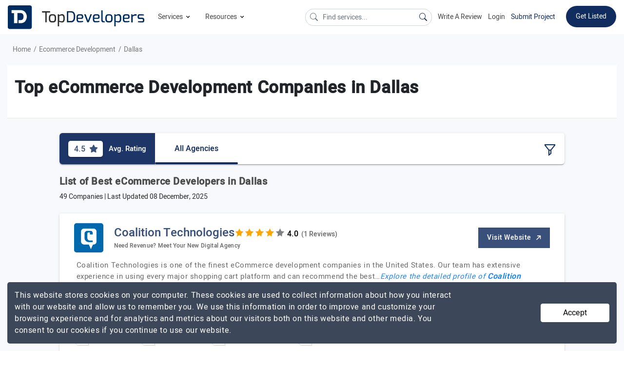

--- FILE ---
content_type: text/html; charset=UTF-8
request_url: https://www.topdevelopers.co/directory/ecommerce-developers/dallas
body_size: 53460
content:
<!DOCTYPE html>
<html lang="en">
    <head>
        <meta charset="UTF-8">
        <meta http-equiv="Cache-Control" content="no-cache, no-store, must-revalidate" />
        <meta http-equiv="Pragma" content="no-cache" />
        <meta http-equiv="Expires" content="0" />

                    <base href="https://www.topdevelopers.co/" />
                <title>eCommerce Development Companies in Dallas - December 2025 Reviews | Topdevelopers.co</title>
        
                    <meta property="og:title" content="eCommerce Development Companies in Dallas - December 2025 Reviews | TopDevelopers.co" />
            <meta property="og:url" content="https://www.topdevelopers.co/directory/ecommerce-developers/dallas" />
            <meta property="og:locale" content="en_US" />
            <meta property="og:type" content="website" />
            <meta name="twitter:card" content="summary_large_image">
            <meta name="twitter:site" content="@TopDevelopersCo">
            <meta name="twitter:title" content="eCommerce Development Companies in Dallas - December 2025 Reviews | TopDevelopers.co"/>
        
                            <meta name="description" content="Partner with the top eCommerce development company in Dallas. Read thousands of reviews and find the right developers for your business needs.
" />
            <meta name="robots" content="INDEX, FOLLOW">
            <meta name="og:description" content="Partner with the top eCommerce development company in Dallas. Read thousands of reviews and find the right developers for your business needs.
"/>
            <meta name="twitter:description" content="Partner with the top eCommerce development company in Dallas. Read thousands of reviews and find the right developers for your business needs.
" />
                
                    <link rel="next" href="https://www.topdevelopers.co/directory/ecommerce-developers/dallas?page=2"/>
        
          
        <link rel="canonical" href="https://www.topdevelopers.co/directory/ecommerce-developers/dallas" />
        <link rel="shortcut icon" type="image/x-icon" href="https://www.topdevelopers.co/assets/img/favicon.png"/>
        <meta name="viewport" content="width=device-width, initial-scale=1.0" />
        <link href="https://www.topdevelopers.co/assets/css/custom.css?v=1.1.91" rel="stylesheet" type="text/css"/>
        <link rel="apple-touch-icon" sizes="57x57" href="https://www.topdevelopers.co/assets/img/57.png">
        <link rel="apple-touch-icon" sizes="60x60" href="https://www.topdevelopers.co/assets/img/60.png">
        <link rel="apple-touch-icon" sizes="72x72" href="https://www.topdevelopers.co/assets/img/72.png">
        <link rel="apple-touch-icon" sizes="76x76" href="https://www.topdevelopers.co/assets/img/76.png">
        <link rel="apple-touch-icon" sizes="114x114" href="https://www.topdevelopers.co/assets/img/114.png">
        <link rel="apple-touch-icon" sizes="120x120" href="https://www.topdevelopers.co/assets/img/120.png">
        <link rel="apple-touch-icon" sizes="144x144" href="https://www.topdevelopers.co/assets/img/144.png">
        <link rel="apple-touch-icon" sizes="152x152" href="https://www.topdevelopers.co/assets/img/152.png">
        <link rel="apple-touch-icon" sizes="180x180" href="https://www.topdevelopers.co/assets/img/180.png">
        <link rel="icon" type="image/png" href="https://www.topdevelopers.co/assets/img/192.png" sizes="192x192">
        <link href="https://cdn.jsdelivr.net/npm/bootstrap-icons@1.5.0/font/bootstrap-icons.css" rel="stylesheet">
        <style>
            
             .navbar .dropdown-submenu
             {
                position: relative;
             }
             .set-menu-dropdown
             {
               top: -125px !important;
             } 
             .back-to-top
             {
                z-index: 999 !important;
             }
             .mob-filter-btn
             {
                z-index: 999 !important;
             }
             .header-top ul.main_menu li.dropdown-submenu ul.sub_menu
            {
                width: 830px !important;
            }
            .select2-container
            {
                z-index: 99999 !important;
            }
            .search-a
            {
                color:#454545 !important;
            }
            .search-li:hover
            {
                background-color:#f1f1f1 !important;
            }
            .top_content
            {
                min-height: inherit !important;
                height: auto !important;
                padding: 25px 0 !important;
                max-height: inherit !important;
            }
            @media(min-width:50px) and (max-width:1199px)
            {
                  .comp_botton_content .right-que-ans .content-section img
                 {
                     width: 100% !important;
                     height: 100% !important;
                 }
            
            }
            
             @media(min-width: 1024px) and (max-width: 1366px)
             {
                /*.cd-dropdown-trigger
                {
                   display: none;
                }*/
                .header-top ul.navbar-nav li a.nav-link{font-size: 14px !important;    margin-left: 12px;}
                .right_mobile_menu
                {
                    float: right;
                    margin-left: auto;
                }
                .right_mobile_menu ul li 
                {
                     float: left;
                     display: inline-block;
                }
                .mobile_menu_icon 
                {
                     margin-left: 25px;
                }
                .mobile_menu_icon a svg
                 {
                    width: 28px;
                    height: auto;
                 }
             }

            @media(min-width:992px)and(max-width:1199px)
            {
                
                .header-top ul.navbar-nav li a.nav-link{font-size: 14px !important}
                
                 .header-top .navbar-nav li:hover>ul.main_menu li a
                {
                    font-size: 15px !important;
                }
                .header-top ul.navbar-nav li a.nav-link
                {
                    font-size: 16px !important;
                }

                .header-top li.listing_menu ul li>a
                {
                    font-size: 15px !important;
                }
            }
             @media(min-width:1200px)and(max-width:1300px)
             {
                 .desktop-menu .new_brand
                 {
                      width: 200px !important;
                 }
             }
        </style>

                <meta name="mobile-web-app-capable" content="yes">
        <meta name="apple-mobile-web-app-capable" content="yes">
        <script src="https://cdnjs.cloudflare.com/ajax/libs/jquery/1.12.4/jquery.min.js" integrity="sha256-ZosEbRLbNQzLpnKIkEdrPv7lOy9C27hHQ+Xp8a4MxAQ=" crossorigin="anonymous"></script>
        <script src="https://cdnjs.cloudflare.com/ajax/libs/jquery.form/4.2.2/jquery.form.min.js" integrity="sha256-2Pjr1OlpZMY6qesJM68t2v39t+lMLvxwpa8QlRjJroA=" crossorigin="anonymous"></script>
        <script src="https://cdnjs.cloudflare.com/ajax/libs/jquery-validate/1.19.1/jquery.validate.min.js" integrity="sha256-sPB0F50YUDK0otDnsfNHawYmA5M0pjjUf4TvRJkGFrI=" crossorigin="anonymous"></script>
         
                             
            <script type="application/ld+json">
            {
                "@context":"https://schema.org",
                "@graph":
                [
                    {
                        "@type":"WebPage",
                        "@id":"https://www.topdevelopers.co/directory/ecommerce-developers/dallas/#webpage",
                        "url":"https://www.topdevelopers.co/directory/ecommerce-developers/dallas",
                        "name":"Top eCommerce Development Companies in Dallas",
                        "isPartOf":{"@id":"https://www.topdevelopers.co/#website"},
                                                "datePublished":"2018-09-05T14:10:41+00:00",
                        "dateModified":"2025-12-08 13:53:24",
                        "description":"Partner with the top eCommerce development company in Dallas. Read thousands of reviews and find the right developers for your business needs.
",    
                        "inLanguage":"en-US",
                        "potentialAction":[{"@type":"ReadAction","target":["https://www.topdevelopers.co/directory/ecommerce-developers/dallas"]}]
                    },
                    {
                        "@type":"Organization",
                        "@id":"https://www.topdevelopers.co/#organization",
                        "name":"TopDevelopers.co",
                        "url":"https://www.topdevelopers.co",
                        "sameAs":["https://twitter.com/TopDevelopersCo",
                        "https://www.facebook.com/TopDevelopersCo/",
                        "https://www.linkedin.com/company/topdevelopers.co","https://pinterest.com/topdevelopersco"],
                        "logo":
                        {
                            "@type":"ImageObject",
                            "@id":"https://www.topdevelopers.co/#logo",
                            "inLanguage":"en-US",
                            "url":"https://www.topdevelopers.co/assets/img/top_developers.png",
                            "caption":"TopDevelopers.co"
                        },
                        "image":{"@id":"https://www.topdevelopers.co/#logo"}
                    },
                    {
                        "@type":"WebSite",
                        "@id":"https://www.topdevelopers.co/#website",
                        "url":"https://www.topdevelopers.co",
                        "name":"TopDevelopers.co",
                        "description":"TopDevelopers.co is trusted online review and rating platform providing a list of best Mobile, Web and Software development companies to help you find and choose the right one to hire for your requirement.",
                        "publisher":{"@id":"https://www.topdevelopers.co/#organization"},
                        "potentialAction":[{"@type":"SearchAction","target":"https://www.topdevelopers.co/search?q={search_term_string}","query-input":"required name=search_term_string"}],
                        "inLanguage":"en-US"
                    },                    
                                            {
                            "@type":"BreadcrumbList",
                            "@id":"https://www.topdevelopers.co/directory/ecommerce-developers/dallas#breadcrumb", 
                            "itemListElement":
                            [
                                {
                                    "@type":"ListItem",
                                    "position":1,
                                    "item":
                                    {
                                        "@type":"WebPage",
                                        "@id":"https://www.topdevelopers.co/",
                                        "url":"https://www.topdevelopers.co/",
                                        "name":"Home"                           
                                    }                           
                                }, 
                                
                                                                {
                                    "@type":"ListItem",
                                    "position":2,
                                    "item":
                                    {
                                        "@type":"WebPage",
                                        "@id":"https://www.topdevelopers.co/directory/ecommerce-developers",
                                        "url":"https://www.topdevelopers.co/directory/ecommerce-developers",
                                        "name":"Ecommerce Development"                           
                                    }
                                }
                                
                                
                                                                                        
                                                                ,{
                                    "@type":"ListItem",
                                    "position":3,
                                    "item":
                                    {
                                        "@type":"WebPage",
                                        "@id": "https://www.topdevelopers.co/directory/ecommerce-developers/dallas",
                                        "url": "https://www.topdevelopers.co/directory/ecommerce-developers/dallas",
                                        "name":"Dallas" 
                                    }
                                }
                                                            ]
                        }
                    ]
                }
        </script>
                <script type="text/javascript">
            function error_msg(msg, class1){return '<div class="error inputValidationError ' + class1 + '">' + msg + '<br /></div>';}
            function hide_msg(){setTimeout(function (){$('.success').html('');}, 3000);}
            
            document.addEventListener("DOMContentLoaded",function(){let e=[].slice.call(document.querySelectorAll("img.lazy_img")),t=!1;const n=function(){!1===t&&(t=!0,setTimeout(function(){e.forEach(function(t){t.getBoundingClientRect().top<=window.innerHeight&&t.getBoundingClientRect().bottom>=0&&"none"!==getComputedStyle(t).display&&(t.src=t.dataset.src,t.srcset=t.dataset.srcset,t.classList.remove("lazy_img"),0===(e=e.filter(function(e){return e!==t})).length&&(window.removeEventListener("load",n),document.removeEventListener("scroll",n),window.removeEventListener("orientationchange",n)))}),t=!1},40))};window.addEventListener("load",n),document.addEventListener("scroll",n),window.addEventListener("orientationchange",n)});
        </script>
        
        <script type="text/javascript">
//            var pathname = window.location.pathname;
//            var last_part = pathname.split('/').pop();
//            console.log(last_part);
//
//            if(last_part == 'submit-review'){
//                window.location = "submit-review-linkedin";
//            }
//
//            if(last_part == 'linked_in_review'){
//                window.location = "submit-review-linkedin";
//            }
        </script>
        <style type="text/css">
            #ui-id-2{ /*top: 71px !important; */} @media (min-width:320px) and (max-width:767px){.header-top ul.navbar-nav li a.nav-link{padding: 12px 0!important;}.mobile_menu_icon a{padding: 4px 0 4px 0;}.mobile_menu .navbar-brand{padding: 0;}.header-top{padding: 5px 15px;}}
            .header-top ul.main_menu li.dropdown-submenu ul.sub_menu{ width: 750px;}
          
             @media(min-width:1200px) and (max-width:1300px)
             {
                 .new_brand
                 {
                      width: 280px !important;
                 }
             }
                @media(min-width:992px) and (max-width:1199px)
             {
                 .new_brand
                 {
                      width: 220px !important;
                 }
                 #serach_q
                 {
                        width: 170px !important;
                        position: relative;
                        top: 5px;
                        font-size: 13px;
                 }
             }
              @media(min-width:320px) and (max-width:767px)
              {
                  .mobile_menu .navbar-brand
                  {
                      width: 150px !important;
                  }
              }
              .submit_project
            {
                border-color: transparent;
                background: #fff !important;
                color: #112c5f !important;
                padding: 0 0 !important;
                margin-top: 12px !important;
            }
            .submit_project:hover
            {
              border-bottom: 2px solid #112c5f;
              transition: all .2s;
            }
        </style>
        
        <!-- Google Tag Manager -->
        <script>(function(w,d,s,l,i){w[l]=w[l]||[];w[l].push({'gtm.start':
        new Date().getTime(),event:'gtm.js'});var f=d.getElementsByTagName(s)[0],
        j=d.createElement(s),dl=l!='dataLayer'?'&l='+l:'';j.async=true;j.src=
        'https://www.googletagmanager.com/gtm.js?id='+i+dl;f.parentNode.insertBefore(j,f);
        })(window,document,'script','dataLayer','GTM-TKG3298');</script>
        <!-- End Google Tag Manager -->
        <!-- Google tag (gtag.js) -->
        <script async src="https://www.googletagmanager.com/gtag/js?id=G-GXWYFQSQN8"></script>
        <script>
          window.dataLayer = window.dataLayer || [];
          function gtag(){dataLayer.push(arguments);}
          gtag('js', new Date());

          gtag('config', 'G-GXWYFQSQN8');
        </script>
    </head>
    <body>
        <!-- Google Tag Manager (noscript) -->
        <noscript><iframe src="https://www.googletagmanager.com/ns.html?id=GTM-TKG3298"
        height="0" width="0" style="display:none;visibility:hidden"></iframe></noscript>
        <!-- End Google Tag Manager (noscript) -->

        <!--Desktop menu-->
        <nav class="navbar sticky-top navbar-expand-md header-top desktop_menu d-none d-sm-none d-md-none d-lg-none d-lg-flex d-xl-flex">
            <a class="navbar-brand new_brand" title="TopDevelopers.co" href="https://www.topdevelopers.co/"><img src="https://www.topdevelopers.co/assets/img/top_developers.svg" alt="TopDevelopers.co Logo"></a>
            <button class="navbar-toggler" type="button" data-toggle="collapse" data-target="#navbarNavDropdown" aria-controls="navbarNavDropdown" aria-expanded="false" aria-label="Toggle navigation">
                <span class="navbar-toggler-icon"></span>
            </button>
            <div class="collapse navbar-collapse space_Ad" id="navbarNavDropdown">
                <ul class="navbar-nav">
                    <li class="nav-item dropdown">
                        <a class="nav-link dropdown-toggle" id="navbarDropdownMenuLink" data-toggle="dropdown" aria-haspopup="true" aria-expanded="false">
                            Services <span class="dwn_arrow"><svg xmlns="http://www.w3.org/2000/svg" width="15" height="15" viewBox="0 0 24 24"><path d="M7.4 8.6l4.6 4.58 4.6-4.58L18 10l-6 6-6-6 1.4-1.4z"/></svg></span>
                        </a>
                        <ul class="dropdown-menu main_menu" aria-labelledby="navbarDropdownMenuLink">
                            <li class="dropdown-submenu"><a class="dropdown-item dropdown-toggle"  href="https://www.topdevelopers.co/companies/app-development" >Mobile App Development<span class="right_arrow"><svg xmlns="http://www.w3.org/2000/svg" width="18" height="18" viewBox="0 0 24 24" fill="rgba(54, 54, 54, 0.6)"><path d="M8.6 16.6l4.58-4.6L8.6 7.4 10 6l6 6-6 6-1.4-1.4z"/></svg></span></a>
                                <ul class="dropdown-menu sub_menu w-120">
                                    <li class="listing_menu col_4">
                                        <ul>
                                        
                                            <li><a class="dropdown-item-title" >Platform</a></li>
                                            <li><a href="https://www.topdevelopers.co/directory/android-app-development-companies">Android</a></li>
                                            <li><a href="https://www.topdevelopers.co/directory/iphone-app-development-companies">iPhone</a></li>
                                            <li><a href="https://www.topdevelopers.co/directory/flutter-developers">Flutter</a></li>
                                            <li><a href="https://www.topdevelopers.co/directory/react-native-app-development-companies">React Native</a></li>
                                            <li><a href="https://www.topdevelopers.co/directory/iot-app-development-companies">IoT</a></li>
                                            <li><a href="https://www.topdevelopers.co/directory/mobile-game-development-companies">Mobile Gaming</a></li>
                                            <li><a href="https://www.topdevelopers.co/directory/cross-platform-app-development-companies">Hybrid Apps</a></li>
                                            <li><a href="https://www.topdevelopers.co/directory/augmented-reality-app-development-companies">Augmented Reality</a></li>
                                            <li><a href="https://www.topdevelopers.co/directory/virtual-reality-app-development-companies">Virtual Reality</a></li>
                                            <li><a class="dropdown-item-sub-title" href="https://www.topdevelopers.co/agencies#s_1">View More</a></li>
                                        </ul>
                                    </li>
                                    <li class="listing_menu col_4">
                                        <ul>
                                            <li><a class="dropdown-item-title" >Top Locations</a></li>
                                            <li><a href="https://www.topdevelopers.co/directory/mobile-app-development-companies-in-usa">USA</a></li>
                                            <li><a href="https://www.topdevelopers.co/directory/mobile-app-development-companies-in-india">India</a></li>
                                            <li><a href="https://www.topdevelopers.co/directory/mobile-app-development-companies-in-uk">UK</a></li>
                                            <li><a href="https://www.topdevelopers.co/directory/mobile-app-development-companies-in-poland">Poland</a></li>
                                            <li><a href="https://www.topdevelopers.co/directory/mobile-app-development-companies-in-canada">Canada</a></li>
                                            <li><a href="https://www.topdevelopers.co/directory/mobile-app-development-companies-in-australia">Australia</a></li>                                            
                                            <li><a href="https://www.topdevelopers.co/directory/mobile-app-development-companies-in-ukraine">Ukraine</a></li>
                                            <li><a href="https://www.topdevelopers.co/directory/mobile-app-developers/california">California</a></li>
                                            <li><a href="https://www.topdevelopers.co/directory/mobile-app-developers/chicago">Chicago</a></li>
                                            <li><a href="https://www.topdevelopers.co/directory/mobile-app-developers/new-york-city">New York City</a></li>  
                                            <li><a href="https://www.topdevelopers.co/directory/mobile-app-development-companies-in-bengaluru">Bengaluru</a></li>                      
                                            <li><a href="https://www.topdevelopers.co/directory/mobile-app-development-companies-in-noida">Noida</a></li>                                           
                                            <li><a class="dropdown-item-sub-title" href="https://www.topdevelopers.co/agencies#s_1">View More</a></li>
                                        </ul>
                                    </li>   
                                     <li class="listing_menu col_4">
                                        <ul>
                                        
                                            <li><a class="dropdown-item-title" >Top Industries</a></li>
                                            <li><a href="https://www.topdevelopers.co/directory/healthcare-app-developers">Healthcare</a></li>
                                            <li><a href="https://www.topdevelopers.co/directory/fintech-app-development-companies">Fintech</a></li>
                                            <li><a href="https://www.topdevelopers.co/directory/retail-app-development-companies">Retail</a></li>
                                            <li><a href="https://www.topdevelopers.co/directory/education-app-development-companies">Education</a></li>
                                            <li><a href="https://www.topdevelopers.co/directory/travel-app-development-companies">Travel</a></li>
                                            <li><a href="https://www.topdevelopers.co/directory/real-estate-app-development-companies">Real Estate</a></li>
                                            <li><a href="https://www.topdevelopers.co/directory/manufacturing-app-developers">Manufacturing</a></li>
                                            <li><a href="https://www.topdevelopers.co/directory/logistics-app-development-companies">Logistics</a></li>
                                            <li><a href="https://www.topdevelopers.co/directory/entertainment-app-developers">Entertainment</a></li>
                                            <li><a href="https://www.topdevelopers.co/directory/automotive-app-developers">Automotive</a></li>
                                            <li><a class="dropdown-item-sub-title" href="https://www.topdevelopers.co/agencies#s_1">View More</a></li>
                                        </ul>
                                    </li>
                                </ul>
                            </li>
                            <li class="dropdown-submenu"><a class="dropdown-item dropdown-toggle" href="https://www.topdevelopers.co/directory/web-development-companies">Web Development <span class="right_arrow"><svg xmlns="http://www.w3.org/2000/svg" width="18" height="18" viewBox="0 0 24 24" fill="rgba(54, 54, 54, 0.6)"><path d="M8.6 16.6l4.58-4.6L8.6 7.4 10 6l6 6-6 6-1.4-1.4z"/></svg></span></a>
                                <ul class="dropdown-menu sub_menu">
                                    <li class="listing_menu col_4">
                                        <ul>
                                                <li><a class="dropdown-item-title">Frameworks and Platforms</a></li>
                                                <li><a href="https://www.topdevelopers.co/directory/developers/php">PHP</a></li>
                                                <li><a href="https://www.topdevelopers.co/directory/developers/laravel">Laravel</a></li>
                                                <li><a href="https://www.topdevelopers.co/developers/wordpress">WordPress</a></li>
                                                <li><a href="https://www.topdevelopers.co/directory/developers/nodejs">NodeJS</a></li>
                                                <li><a href="https://www.topdevelopers.co/directory/developers/angularjs">AngularJS</a></li>
                                                <li><a href="https://www.topdevelopers.co/directory/developers/mean-stack">MEAN Stack</a></li>
                                                <li><a href="https://www.topdevelopers.co/directory/developers/mern-stack">MERN Stack</a></li>
                                                <li><a href="https://www.topdevelopers.co/directory/developers/full-stack">Full Stack</a></li>
                                                <li><a href="https://www.topdevelopers.co/directory/javascript-developers">JavaScript</a></li>
                                                <li><a href="https://www.topdevelopers.co/directory/reactjs-developers">React JS</a></li>
                                                <li><a href="https://www.topdevelopers.co/directory/web-designers">Web Design</a></li>
                                                <li><a class="dropdown-item-sub-title" href="https://www.topdevelopers.co/agencies#s_8">View More</a></li>
                                        </ul>
                                    </li>                                    
                                    <li class="listing_menu col_4">
                                        <ul>
                                                <li><a  class="dropdown-item-title">Top Locations</a></li>
                                                <li><a href="https://www.topdevelopers.co/directory/web-development-companies/country/usa">USA</a></li>
                                                <li><a href="https://www.topdevelopers.co/directory/web-development-companies/country/india">India</a></li>
                                                <li><a href="https://www.topdevelopers.co/directory/web-development-companies/uk">UK</a></li>
                                                <li><a href="https://www.topdevelopers.co/directory/web-developers/canada">Canada</a></li>
                                                <li><a href="https://www.topdevelopers.co/directory/web-development-companies/australia">Australia</a></li>
                                                <li><a href="https://www.topdevelopers.co/directory/web-developers-in-saudi-arabia">Saudi Arabia</a></li>
                                                <li><a href="https://www.topdevelopers.co/directory/web-development-companies-in-uae">UAE</a></li>
                                                <li><a href="https://www.topdevelopers.co/directory/web-developers/malaysia">Malaysia</a></li>
                                                <li><a href="https://www.topdevelopers.co/directory/web-development-companies/ukraine">Ukraine</a></li>
                                                <li><a href="https://www.topdevelopers.co/directory/web-developers/qatar">Qatar</a></li>
                                                <li><a class="dropdown-item-sub-title" href="https://www.topdevelopers.co/agencies#s_8">View More</a></li>
                                        </ul>
                                    </li>
                                   
                                </ul>
                            </li>
                            <li class="dropdown-submenu"><a class="dropdown-item dropdown-toggle" href="https://www.topdevelopers.co/companies/software-development">Software Development <span class="right_arrow"><svg xmlns="http://www.w3.org/2000/svg" width="18" height="18" viewBox="0 0 24 24" fill="rgba(54, 54, 54, 0.6)"><path d="M8.6 16.6l4.58-4.6L8.6 7.4 10 6l6 6-6 6-1.4-1.4z"/></svg></span></a>
                                <ul class="dropdown-menu sub_menu">
                                    <li class="listing_menu col_4">
                                        
                                        <ul>
                                                <li><a  class="dropdown-item-title">Frameworks and Platforms</a></li>
                                            <li><a href="https://www.topdevelopers.co/directory/developers/dot-net">.NET</a></li>
                                                <li><a href="https://www.topdevelopers.co/directory/asp-net-developers">ASP.NET</a></li>
                                                <li><a href="https://www.topdevelopers.co/directory/asp-developers">ASP</a></li>
                                                <li><a href="https://www.topdevelopers.co/directory/c-plus-plus-developers">C++</a></li>
                                                <li><a href="https://www.topdevelopers.co/directory/java-developers">Java</a></li>
                                                <li><a href="https://www.topdevelopers.co/directory/developers/python">Python</a></li>
                                                <li><a href="https://www.topdevelopers.co/directory/developers/front-end">Front end</a></li>
                                                <li><a href="https://www.topdevelopers.co/directory/devops-companies">DevOps</a></li>
                                                <li><a href="https://www.topdevelopers.co/directory/developers/sharepoint">Microsoft SharePoint</a></li>
                                            <li><a class="dropdown-item-sub-title" href="https://www.topdevelopers.co/agencies#s_8">View More</a></li>
                                        </ul>
                                    </li>
                                    <li class="listing_menu col_4">
                                            <ul>
                                                <li><a   class="dropdown-item-title">Top Locations</a></li>
                                                <li><a href="https://www.topdevelopers.co/directory/software-development-companies/country/usa">USA</a></li>
                                                <li><a href="https://www.topdevelopers.co/directory/software-development-companies/country/india">India</a></li>
                                                <li><a href="https://www.topdevelopers.co/directory/software-development-companies/country/uk">UK</a></li>
                                                <li><a href="https://www.topdevelopers.co/directory/software-development-companies/canada">Canada</a></li>
                                                <li><a href="https://www.topdevelopers.co/directory/software-development-companies/ukraine">Ukraine</a></li>
                                              	<li><a href="https://www.topdevelopers.co/directory/software-development-companies-in-australia">Australia</a></li>
                                                <li><a href="https://www.topdevelopers.co/directory/software-development-companies/new-york-city">New York City</a></li>
                                                <li><a href="https://www.topdevelopers.co/directory/software-development-companies-in-california">California</a></li>
                                                <li><a href="https://www.topdevelopers.co/directory/software-development-companies-in-florida">Florida</a></li>
                                                <li><a class="dropdown-item-sub-title" href="https://www.topdevelopers.co/agencies#s_8">View More</a></li>
                                            </ul>
                                    </li>
                                   <li class="listing_menu col_4">
                                            <ul>
                                                <li><a class="dropdown-item-title">Industry Focus</a></li>
                                                <li><a href="https://www.topdevelopers.co/directory/software-developers/healthcare">Healthcare</a></li>
                                                <li><a href="https://www.topdevelopers.co/directory/software-developers/fintech">Fintech</a></li>
                                                <li><a href="https://www.topdevelopers.co/directory/software-developers/automotive">Automotive</a></li>
                                                <li><a href="https://www.topdevelopers.co/directory/software-developers/education">Education</a></li>
                                                <li><a href="https://www.topdevelopers.co/directory/software-developers/travel">Travel</a></li>
                                                <li><a href="https://www.topdevelopers.co/directory/software-developers/real-estate">Real Estate</a></li>
                                                <li><a href="https://www.topdevelopers.co/directory/software-developers/logistics">Logistics</a></li>
                                                <li><a href="https://www.topdevelopers.co/directory/software-developers/entertainment">Entertainment</a></li>
                                                <li><a href="https://www.topdevelopers.co/directory/software-developers/restaurant-management">Restaurant-Management</a></li>
                                                <li><a href="https://www.topdevelopers.co/directory/software-developers/dental">Dental</a></li>
                                                <li><a class="dropdown-item-sub-title" href="https://www.topdevelopers.co/agencies#s_8">View More</a></li>
                                            </ul>
                                        </li>
                                </ul>
                            </li>
                            <li class="dropdown-submenu"><a class="dropdown-item dropdown-toggle" href="https://www.topdevelopers.co/directory/ecommerce-developers">Ecommerce Development <span class="right_arrow"><svg xmlns="http://www.w3.org/2000/svg" width="18" height="18" viewBox="0 0 24 24" fill="rgba(54, 54, 54, 0.6)"><path d="M8.6 16.6l4.58-4.6L8.6 7.4 10 6l6 6-6 6-1.4-1.4z"/></svg></span></a>
                                <ul class="dropdown-menu sub_menu w-125 h-150">
                                    <li class="listing_menu col_5">
                                        <ul>
                                            <li><a class="dropdown-item-title" >Ecommerce Development</a></li>
                                            <li><a href="https://www.topdevelopers.co/directory/ecommerce-developers/big-commerce">Big Commerce</a></li>
                                            <li><a href="https://www.topdevelopers.co/directory/ecommerce-developers/magento">Magento</a></li>
                                            <li><a href="https://www.topdevelopers.co/directory/shopify-developers">Shopify</a></li>
                                            <li><a href="https://www.topdevelopers.co/directory/ecommerce-developers/woocommerce">WooCommerce</a></li>
                                            <li><a href="https://www.topdevelopers.co/directory/ecommerce-developers/opencart">Opencart</a></li>
                                            <li><a href="https://www.topdevelopers.co/directory/ecommerce-developers/volusion">Volusion</a></li>
                                            <li><a href="https://www.topdevelopers.co/directory/ecommerce-consultants">eCommerce Consultants</a></li>
                                            <li><a href="https://www.topdevelopers.co/directory/shopify-setup-experts">Shopify Setup Experts</a></li>
                                            <li><a class="dropdown-item-sub-title" href="https://www.topdevelopers.co/agencies#s_4">View More</a></li>
                                            
                                        </ul>
                                    </li>
                                    
                                    <li class="listing_menu col_5">
                                        <ul>
                                            <li><a class="dropdown-item-title">Top Locations</a></li>
                                            <li><a href="https://www.topdevelopers.co/directory/ecommerce-developers/usa">USA</a></li>
                                            <li><a href="https://www.topdevelopers.co/directory/ecommerce-developers/india">India</a></li>
                                            <li><a href="https://www.topdevelopers.co/directory/ecommerce-developers/australia">Australia</a></li>
                                            <li><a href="https://www.topdevelopers.co/directory/ecommerce-developers/canada">Canada</a></li>
                                            <li><a href="https://www.topdevelopers.co/directory/ecommerce-developers/uk">UK</a></li>
                                            <li><a href="https://www.topdevelopers.co/directory/ecommerce-developers/ukraine">Ukraine</a></li>
                                            <li><a href="https://www.topdevelopers.co/directory/ecommerce-developers/qatar">Qatar</a></li>
                                            <li><a class="dropdown-item-sub-title" href="https://www.topdevelopers.co/agencies#s_4">View More</a></li>
                                        </ul>
                                    </li>
                                </ul>
                            </li>
                              <li class="dropdown-submenu"><a class="dropdown-item dropdown-toggle" href="https://www.topdevelopers.co/directory/ai-companies">Artificial Intelligence  <span class="right_arrow"><svg xmlns="http://www.w3.org/2000/svg" width="18" height="18" viewBox="0 0 24 24" fill="rgba(54, 54, 54, 0.6)"><path d="M8.6 16.6l4.58-4.6L8.6 7.4 10 6l6 6-6 6-1.4-1.4z"/></svg></span></a>
                                <ul class="dropdown-menu sub_menu w-125 h-150">
                                    <li class="listing_menu col_5">
                                    	<ul>
                    						<li><a class="dropdown-item-title">Platforms</a></li>
                    						<li><a href="https://www.topdevelopers.co/directory/generative-ai-development-companies">Generative AI</a></li>
                    						<li><a href="https://www.topdevelopers.co/directory/machine-learning-companies">Machine Learning</a></li>
                    						<li><a href="https://www.topdevelopers.co/directory/deep-learning-companies">Deep Learning</a></li>
                    						<li><a href="https://www.topdevelopers.co/directory/chatbot-developers">Chatbots</a></li>
                    						<li><a href="https://www.topdevelopers.co/directory/natural-language-processing-companies">Natural Language Processing</a></li>
                    						<li><a href="https://www.topdevelopers.co/directory/robotics-companies">Robotics</a></li>
                                            <li><a href="https://www.topdevelopers.co/directory/cognitive-computing-companies">Cognitive Computing</a></li>
                                            <li><a href="https://www.topdevelopers.co/directory/ai-text-generation-companies">AI Text Generation</a></li>
                    						<li><a class="dropdown-item-sub-title" href="https://www.topdevelopers.co/agencies#s_13">View More</a></li>
                    					 </ul>
                             
                                    </li>
                                	<li class="listing_menu col_5">
                					    <ul>
                					    	<li><a class="dropdown-item-title">Top Locations</a></li>
                                            <li><a href="https://www.topdevelopers.co/directory/ai-companies/usa">USA</a></li>
                                            <li><a href="https://www.topdevelopers.co/directory/ai-companies/india">India</a></li>
                                            <li><a href="https://www.topdevelopers.co/directory/ai-companies/australia">Australia</a></li>
                                            <li><a href="https://www.topdevelopers.co/directory/ai-companies/canada">Canada</a></li>
                                            <li><a href="https://www.topdevelopers.co/directory/ai-companies/germany">Germany</a></li>
                                            <li><a href="https://www.topdevelopers.co/directory/ai-companies/poland">Poland</a></li>
                                            <li><a href="https://www.topdevelopers.co/directory/ai-companies/uae">UAE</a></li>
                                            <li><a href="https://www.topdevelopers.co/directory/ai-companies/uk">UK</a></li>
                                            <li><a href="https://www.topdevelopers.co/directory/ai-companies/ukraine">Ukraine</a></li>
                                            <li><a class="dropdown-item-sub-title" href="https://www.topdevelopers.co/agencies#s_13">View More</a></li>
                					    </ul>
                					</li>
                                </ul>
                            </li>
                            <li class="dropdown-submenu"><a class="dropdown-item dropdown-toggle" href="https://www.topdevelopers.co/directory/big-data-analytics-companies">Big Data Analytics<span class="right_arrow"><svg xmlns="http://www.w3.org/2000/svg" width="18" height="18" viewBox="0 0 24 24" fill="rgba(54, 54, 54, 0.6)"><path d="M8.6 16.6l4.58-4.6L8.6 7.4 10 6l6 6-6 6-1.4-1.4z"/></svg></span></a>
                                <ul class="dropdown-menu sub_menu w-125 h-150">
                                    <li class="listing_menu col_5">
                                        <ul>
                                            <li><a class="dropdown-item-title">Big Data Analytics</a></li>
                                            <li><a href="https://www.topdevelopers.co/directory/big-data-analytics/hadoop">Hadoop</a></li>
                                            <li><a href="https://www.topdevelopers.co/directory/big-data-analytics/spark">Spark</a></li>
                                            <li><a href="https://www.topdevelopers.co/directory/big-data-analytics/mongodb">MongoDB</a></li>
                                            <li><a href="https://www.topdevelopers.co/directory/big-data-analytics/tableau">Tableau</a></li>
                                            <li><a href="https://www.topdevelopers.co/directory/big-data-analytics/splunk">Splunk</a></li>
                                            <li><a class="dropdown-item-sub-title" href="https://www.topdevelopers.co/agencies#s_12">View More</a></li>
                                        </ul>
                                    </li>
                                    
                                    <li class="listing_menu col_5">
                                        <ul>
                                            <li><a class="dropdown-item-title">Top Locations</a></li>
                                            <li><a href="https://www.topdevelopers.co/directory/big-data-analytics-companies/country/usa">USA</a></li>
                                            <li><a href="https://www.topdevelopers.co/directory/big-data-analytics-companies/country/india">India</a></li>
                                            <li><a href="https://www.topdevelopers.co/directory/big-data-analytics-companies/australia">Australia</a></li>
                                            <li><a href="https://www.topdevelopers.co/directory/big-data-analytics-companies/canada">Canada</a></li>
                                            <li><a href="https://www.topdevelopers.co/directory/big-data-analytics-companies/germany">Germany</a></li>
                                            <li><a href="https://www.topdevelopers.co/directory/big-data-analytics-companies/russia">Russia</a></li>
                                            <li><a href="https://www.topdevelopers.co/directory/big-data-analytics-companies/uae">UAE</a></li>
                                            <li><a href="https://www.topdevelopers.co/directory/big-data-analytics-companies/uk">UK</a></li>
                                            <li><a href="https://www.topdevelopers.co/directory/big-data-analytics-companies/ukraine">Ukraine</a></li>
                                            <li><a href="https://www.topdevelopers.co/directory/big-data-analytics-companies/vietnam">Vietnam</a></li>
                                            <li><a class="dropdown-item-sub-title" href="https://www.topdevelopers.co/agencies#s_12">View More</a></li>
                                        </ul>
                                    </li>
                                </ul>
                            </li>
                            
                            <li class="dropdown-submenu"><a class="dropdown-item dropdown-toggle" href="https://www.topdevelopers.co/directory/digital-marketing-agencies">Digital Marketing<span class="right_arrow"><svg xmlns="http://www.w3.org/2000/svg" width="18" height="18" viewBox="0 0 24 24" fill="rgba(54, 54, 54, 0.6)"><path d="M8.6 16.6l4.58-4.6L8.6 7.4 10 6l6 6-6 6-1.4-1.4z"/></svg></span></a>
                                <ul class="dropdown-menu sub_menu w-100 h-150">
                                    <li class="listing_menu col_4">
                                        <ul>
                                            <li><a class="dropdown-item-title">Digital Marketing Services</a></li>
                                            <li><a href="https://www.topdevelopers.co/directory/seo-companies">SEO Companies </a></li>
                                            <li><a href="https://www.topdevelopers.co/directory/social-media-marketing-agencies" >Social Media Marketing Agencies</a></li>
                                            <li><a href="https://www.topdevelopers.co/directory/ppc-companies">PPC Companies</a></li>
                                            <li><a href="https://www.topdevelopers.co/directory/content-marketing-agencies">Content Marketing</a></li>
                                            <li><a href="https://www.topdevelopers.co/directory/email-marketing-agencies">Email Marketing Agencies</a></li>
                                            <li><a href="https://www.topdevelopers.co/directory/app-store-optimization-agencies">ASO Companies</a></li>
                                            <li><a href="https://www.topdevelopers.co/directory/app-marketing-companies">App Marketing</a></li>
                                            <li><a href="https://www.topdevelopers.co/directory/search-engine-marketing-companies">Search Engine Marketing</a></li>
                                            <li><a href="https://www.topdevelopers.co/directory/advertising-agencies">Advertising</a></li>
                                            <li><a href="https://www.topdevelopers.co/directory/influencer-marketers">Influencer Marketing</a></li>
                                            <li><a href="https://www.topdevelopers.co/directory/video-marketing-agencies">Video Marketing</a></li>
                                            <li><a class="dropdown-item-sub-title" href="https://www.topdevelopers.co/agencies#s_6">View More</a></li>
                                        </ul>
                                    </li>
                                   
                                    <li class="listing_menu col_4">
                                            <ul>
                                            <li><a class="dropdown-item-title">Top Locations</a></li>
                                            <li><a href="https://www.topdevelopers.co/directory/digital-marketing-agencies-in-usa">USA</a></li>
                                            <li><a href="https://www.topdevelopers.co/directory/digital-marketing-agencies-in-india">India</a></li>
                                            <li><a href="https://www.topdevelopers.co/directory/digital-marketing-agencies-in-australia">Australia</a></li>  
                                            <li><a href="https://www.topdevelopers.co/directory/digital-marketing-agencies-in-canada">Canada</a></li>                                          
                                            <li><a href="https://www.topdevelopers.co/directory/digital-marketing-agencies/uk">UK</a></li>
                                            <li><a href="https://www.topdevelopers.co/directory/digital-marketing-agencies-in-uae">UAE</a></li>
                                            <li><a href="https://www.topdevelopers.co/directory/digital-marketing-agencies/chicago">Chicago</a></li>
                                            <li><a href="https://www.topdevelopers.co/directory/digital-marketing-agencies/las-vegas">Las Vegas</a></li>
                                            <li><a href="https://www.topdevelopers.co/directory/digital-marketing-agencies/los-angeles">Los Angeles</a></li>  
                                            <li><a href="https://www.topdevelopers.co/directory/digital-marketing-agencies/georgia">Georgia</a></li>                      
                                            <li><a href="https://www.topdevelopers.co/directory/digital-marketing-agencies/new-york-city">New York City</a></li>                                              
                                            <li><a href="https://www.topdevelopers.co/directory/digital-marketing-agencies/miami">Miami</a></li>                                           
                                            <li><a class="dropdown-item-sub-title" href="https://www.topdevelopers.co/agencies#s_6">View More</a></li>
                                            </ul>
                                    </li>
                                    <li class="listing_menu col_4">
                                        <ul>
                                            <li><a class="dropdown-item-title">Industry Focus</a></li>
                                              <li><a href="https://www.topdevelopers.co/directory/automotive-advertising-agencies">Automotive</a></li>
                                                <li><a href="https://www.topdevelopers.co/directory/beauty-marketing-companies">Beauty</a></li>
                                                <li><a href="https://www.topdevelopers.co/directory/dental-marketing-agencies">Dental</a></li>
                                                <li><a href="https://www.topdevelopers.co/directory/dtc-marketing-agencies">DTC</a></li>
                                                <li><a href="https://www.topdevelopers.co/directory/financial-marketing-agencies">Finance</a></li>
                                                <li><a href="https://www.topdevelopers.co/directory/restaurant-marketing-agencies">Restaurants</a></li>
                                                <li><a href="https://www.topdevelopers.co/directory/startup-marketing-agencies">Startups</a></li>
                                                <li><a href="https://www.topdevelopers.co/directory/entertainment-marketing-agencies">Entertainment</a></li>
                                                <li><a href="https://www.topdevelopers.co/directory/healthcare-marketing-agencies">Healthcare</a></li>
                                                <li><a href="https://www.topdevelopers.co/directory/higher-education-marketing-agencies">Higher Education</a></li>
                                                <li><a class="dropdown-item-sub-title" href="https://www.topdevelopers.co/agencies#s_6">View More</a></li>
                                        </ul>
                                    </li>
                                    
                                </ul>
                            </li>
                            <li class="dropdown-submenu"><a class="dropdown-item dropdown-toggle" href="https://www.topdevelopers.co/directory/business-services-companies">Business Services<span class="right_arrow"><svg xmlns="http://www.w3.org/2000/svg" width="18" height="18" viewBox="0 0 24 24" fill="rgba(54, 54, 54, 0.6)"><path d="M8.6 16.6l4.58-4.6L8.6 7.4 10 6l6 6-6 6-1.4-1.4z"/></svg></span></a>
                                <ul class="dropdown-menu sub_menu w-100 h-150" style="border-radius: 0;box-shadow: 0 4px 12px rgba(0,0,0,.1);border:0;">
                                    <li class="listing_menu col_4">
                                        <ul>
                                            <li><a class="dropdown-item-title">Services</a></li>
                                            <li><a href="https://www.topdevelopers.co/directory/bpo-companies">BPO Services</a></li>
                                            <li><a href="https://www.topdevelopers.co/directory/appointment-setting-companies">Appointment setting services</a></li>
                                            <li><a href="https://www.topdevelopers.co/directory/virtual-receptionist">Virtual Receptionist Companies</a></li>
                                            <li><a href="https://www.topdevelopers.co/directory/customer-support-outsourcing-companies">Customer Support Outsourcing</a></li>
                                             <li><a href="https://www.topdevelopers.co/directory/lead-generation-companies">Lead Generation Companies</a></li>
                                            <li><a href="https://www.topdevelopers.co/directory/inbound-call-center-services-companies">Inbound Call Center Services</a></li>
                                            <li><a href="https://www.topdevelopers.co/directory/outbound-call-center-services-companies">Outbound Call Center Services</a></li>
                                             <li><a href="https://www.topdevelopers.co/directory/data-entry-services-companies">Data Entry Services</a></li>
                                            <li><a class="dropdown-item-sub-title" href="https://www.topdevelopers.co/agencies#s_19">View More</a></li>
                                        </ul>
                                    </li>
                                     <li class="listing_menu col_4">
                                            <ul>
	                                            <li><a class="dropdown-item-title">Top Locations</a></li>
	                                            <li><a href="https://www.topdevelopers.co/directory/business-services-companies/usa">USA</a></li>
	                                            <li><a href="https://www.topdevelopers.co/directory/business-services-companies/india">India</a></li>
	                                            <li><a class="dropdown-item-sub-title" href="https://www.topdevelopers.co/agencies#s_19">View More</a></li>
                                            </ul>
                                    </li>
                                </ul>
                            </li>
                            <li class="dropdown-submenu"><a class="dropdown-item dropdown-toggle" href="https://www.topdevelopers.co/directory/blockchain-developers">Blockchain<span class="right_arrow"><svg xmlns="http://www.w3.org/2000/svg" width="18" height="18" viewBox="0 0 24 24" fill="rgba(54, 54, 54, 0.6)"><path d="M8.6 16.6l4.58-4.6L8.6 7.4 10 6l6 6-6 6-1.4-1.4z"/></svg></span></a>
                                <ul class="dropdown-menu w-100 h-150" style="border-radius: 0;box-shadow: 0 4px 12px rgba(0,0,0,.1);border:0;">
                                    <li class="listing_menu">
                                        <ul>
                                            <li><a class="dropdown-item-title">Blockchain</a></li>
                                            <li><a href="https://www.topdevelopers.co/directory/blockchain-developers/cryptocurrency">Cryptocurrency</a></li>
                                            <li><a href="https://www.topdevelopers.co/directory/blockchain-developers/ethereum">Ethereum</a></li>
                                            <li><a href="https://www.topdevelopers.co/directory/blockchain-developers/smart-contract">Smart Contract</a></li>
                                            <li><a href="https://www.topdevelopers.co/directory/blockchain-developers/hyperledger">Hyperledger</a></li>
                                            <li><a class="dropdown-item-sub-title" href="https://www.topdevelopers.co/agencies#s_11">View More</a></li>
                                        </ul>
                                    </li>
                                </ul>
                            </li>
                            <li class="dropdown-submenu">
                            	<a class="dropdown-item dropdown-toggle" href="https://www.topdevelopers.co/directory/cloud-computing-service-providers">Cloud Computing<span class="right_arrow"><svg xmlns="http://www.w3.org/2000/svg" width="18" height="18" viewBox="0 0 24 24" fill="rgba(54, 54, 54, 0.6)"><path d="M8.6 16.6l4.58-4.6L8.6 7.4 10 6l6 6-6 6-1.4-1.4z"/></svg></span></a>
                            	<ul class="dropdown-menu w-100 h-150" style="border-radius: 0;box-shadow: 0 4px 12px rgba(0,0,0,.1);border:0;">
                                    <li class="listing_menu">
                                        <ul>
                                            <li><a class="dropdown-item-title">Top Locations</a></li>
                                            <li><a href="https://www.topdevelopers.co/directory/cloud-computing-companies/usa">USA</a></li>
	                                        <li><a href="https://www.topdevelopers.co/directory/cloud-computing-companies/india">India</a></li>
	                                        <li><a href="https://www.topdevelopers.co/directory/cloud-computing-companies/australia">Australia</a></li>
	                                        <li><a href="https://www.topdevelopers.co/directory/cloud-computing-companies/canada">Canada</a></li>    
	                                        <li><a href="https://www.topdevelopers.co/directory/cloud-computing-companies/uk">UK </a></li>
	                                        <li><a href="https://www.topdevelopers.co/directory/cloud-computing-service-providers/california"> California</a></li>   
	                                        <li><a href="https://www.topdevelopers.co/directory/cloud-computing-companies/dubai"> Dubai</a></li>                                  
                                            <li><a class="dropdown-item-sub-title" href="https://www.topdevelopers.co/agencies#s_10">View More</a></li>
                                        </ul>
                                    </li>
                                 </ul>
                            </li>
                            <li class="dropdown-submenu"><a class="dropdown-item" href="https://www.topdevelopers.co/directory/ui-ux-designers">UI/UX Design<span class="right_arrow"><svg xmlns="http://www.w3.org/2000/svg" width="18" height="18" viewBox="0 0 24 24" fill="rgba(54, 54, 54, 0.6)"><path d="M8.6 16.6l4.58-4.6L8.6 7.4 10 6l6 6-6 6-1.4-1.4z"/></svg></span></a>

                            	<ul class="dropdown-menu sub_menu w-100 h-150" style="border-radius: 0;box-shadow: 0 4px 12px rgba(0,0,0,.1);border:0;">
                                    <li class="listing_menu col_4 ">
                                        <ul>
                                            <li><a class="dropdown-item-title">Design Services</a></li>
                                            <li><a href="https://www.topdevelopers.co/directory/graphic-designers">Graphic Design</a></li>
                                            <li><a href="https://www.topdevelopers.co/directory/logo-design-companies">Logo Design</a></li>
                                            <li><a href="https://www.topdevelopers.co/directory/product-design-companies">Product Design</a></li>
                                            <li><a href="https://www.topdevelopers.co/directory/packaging-design-companies">Packaging Design</a></li>
                                             <li><a href="https://www.topdevelopers.co/directory/ui-companies">UI Design</a></li>
                                            <li><a href="https://www.topdevelopers.co/directory/ux-companies">UX Design </a></li>
                                            <li><a class="dropdown-item-sub-title" href="https://www.topdevelopers.co/agencies#s_7">View More</a></li>
                                        </ul>
                                    </li>
                                    <li class="listing_menu col_4">
                                            <ul>
	                                            <li><a class="dropdown-item-title">Top Locations</a></li>
	                                            <li><a href="https://www.topdevelopers.co/directory/ui-ux-designers/usa">USA</a></li>
	                                            <li><a href="https://www.topdevelopers.co/directory/ui-ux-designers/uk">UK</a></li>
	                                            <li><a href="https://www.topdevelopers.co/directory/ui-ux-designers/canada">Canada</a></li>
	                                            <li><a href="https://www.topdevelopers.co/directory/ui-ux-designers/australia">Australia</a></li>   
	                                            <li><a href="https://www.topdevelopers.co/directory/ui-ux-designers/los-angeles">Los Angeles</a></li>  
	                                            <li><a href="https://www.topdevelopers.co/directory/ui-ux-designers/chicago">Chicago</a></li>               
	                                            <li><a href="https://www.topdevelopers.co/directory/ui-ux-designers/sydney">Sydney</a></li> 
	                                            <li><a href="https://www.topdevelopers.co/directory/ui-ux-designers/new-york-city">New York City</a></li>   
	                                            <li><a href="https://www.topdevelopers.co/directory/ui-ux-designers/san-francisco">San Francisco</a></li>   
	                                            <li><a href="https://www.topdevelopers.co/directory/ui-ux-designers/toronto">Toronto</a></li>       
	                                            <li><a class="dropdown-item-sub-title" href="https://www.topdevelopers.co/agencies#s_7">View More</a></li>
                                            </ul>
                                    </li>
                                </ul>
                            </li>   

                                     
                            
                        </ul>
                    </li>
                </ul>
                <ul class="navbar-nav ml-3">
                    <li class="nav-item dropdown">
                        <a class="nav-link dropdown-toggle"  id="navbarDropdownMenuLink2" data-toggle="dropdown" aria-haspopup="true" aria-expanded="false">
                            Resources <span class="dwn_arrow"><svg xmlns="http://www.w3.org/2000/svg" width="15" height="15" viewBox="0 0 24 24"><path d="M7.4 8.6l4.6 4.58 4.6-4.58L18 10l-6 6-6-6 1.4-1.4z"/></svg></span>
                        </a>
                        <ul class="dropdown-menu main_menu" aria-labelledby="navbarDropdownMenuLink2">
                            <li class="dropdown-submenu"><a class="dropdown-item" href="https://www.topdevelopers.co/blog/">Blog</a></li>
                            <li class="dropdown-submenu"><a class="dropdown-item" href="https://www.topdevelopers.co/directory/research/">Research</a></li>
                            <li class="dropdown-submenu"><a class="dropdown-item" href="https://www.topdevelopers.co/badges">Badges</a></li>
                            <li class="dropdown-submenu"><a class="dropdown-item" href="https://www.topdevelopers.co/methodology">Methodology</a></li> 
                          
                       </ul>
                    </li>
                 </ul>
                <ul class="navbar-nav ml-auto">
                    <li class="nav-item">
                    <div style="position: relative; width: 260px; margin-top: 18px;">
                            <!-- Left Icon -->
                            <i class="bi bi-search" style="
                                position: absolute;
                                top: 50%;
                                left: 10px;
                                transform: translateY(-50%);
                                color: #6c757d;
                                font-size: 16px;
                            "></i>

                            <!-- Input Field -->
                            <input id="serach_q" name="q"
                                    class="form-control"
                                    placeholder="Find services..."
                                    style="
                                    padding-left: 35px;
                                    padding-right: 35px;
                                    border-radius: 25px;
                                    font-size: 14px;
                                    " />

                            <!-- Right Icon -->
                            <i class="bi bi-search" style="
                                position: absolute;
                                top: 50%;
                                right: 10px;
                                transform: translateY(-50%);
                                color: #1a2c54;
                                font-size: 16px;
                                cursor: pointer;
                            "></i>
                        </div>
                        <!-- <div style="position:relative;top:15px;"><input id="serach_q" name="q" class="form-control" placeholder="Find IT Service Providers" style="width:190px;border-radius:15px;" aria-label="Search"></div> -->
                        <div id="myDIV" class="main_set_control" style="position: absolute;height:auto;overflow-y: scroll;
                            top: 60px;
                            background: #ffff;
                            padding: 14px;display:none;-webkit-box-shadow: 0 0; -moz-box-shadow: 0 0; box-shadow: 0 1px 10px 0 #ccc; padding-left: 14px;min-width: 350px;border-left: 1px solid rgb(29, 35, 122);z-index:9999">
                            <ul style="list-style-type:none;padding: 0">
                                <li class="disabled" style="font-size:17px;" id="find_directories1"><label><b>Directories</b></label></li>
                                <ul style="list-style-type:none;padding: 0" id="find_directories">
                                </ul>
                                
                                <li class="disabled" style="font-size:18px;" id="find_companies1"><label><b>Companies</b></label></li>
                                <ul style="list-style-type:none;padding: 0" id="find_companies">
                                </ul>
                            </ul>
                        </div>
                    </li>
                    <li class="nav-item">
                        <a class="nav-link" href="https://www.topdevelopers.co/submit-review">Write a review</a>
                    </li>
                                                              
                    
                    <li class="nav-item">
                                                    <a class="nav-link" href="https://account.topdevelopers.co/">Login</a>
                                            </li>
                     <li class="nav-item">
                          <a href="submit-project" class="nav-link submit_project" style="padding: 11px 2px 2px 0px!important;cursor: pointer;margin-right: 10px;">Submit Project</a>
                    </li>
                                            <li class="nav-item">
                           
                            <a class="nav-link" href="https://www.topdevelopers.co/listing-packages" style="border: none !important; background: #112c5f !important;
                            color: #ffff !important;padding: 10px 20px !important;border-radius: 30px !important;
                            margin-top: 12px !important;margin-left: 10px !important;">Get Listed</a>
                        </li>
                    
                </ul>
            </div>
        </nav>
        <!--Desktop menu-->

        <!--mobile menu-->
        <nav class="navbar sticky-top navbar-expand-md header-top mobile_menu d-flex d-sm-flex d-md-flex d-lg-none d-xl-none d-lg-none">
            <a class="navbar-brand" title="TopDevelopers.co" href="https://www.topdevelopers.co/"><img src="https://www.topdevelopers.co/assets/img/top_developers.svg" alt="TopDevelopers.co Logo"></a>

            <div class="cd-dropdown-wrapper">
                <a class="cd-dropdown-trigger d-none" href="#">Services <span class="down_arrow"><svg xmlns="http://www.w3.org/2000/svg" width="15" height="15" viewBox="0 0 24 24"><path d="M7.4 8.6l4.6 4.58 4.6-4.58L18 10l-6 6-6-6 1.4-1.4z"/></svg></span></a>
                <nav class="cd-dropdown">
                    <a href="#" class="cd-close">Close</a>
                    <ul class="cd-dropdown-content">
                        <li class="has-children">
                            <a  class="a-nav">Mobile App Development</a>
                            <ul class="cd-secondary-dropdown is-hidden">
                                <li class="go-back"><a>Menu</a></li>
                                <li><a href="https://www.topdevelopers.co/companies/app-development">Mobile App Development</a></li>
                                <li class="has-children col_5">
                                    <a>Platform</a>
                                    <ul class="is-hidden">
                                        <li class="go-back"><a>Menu</a></li>
                                        <li><a href="https://www.topdevelopers.co/directory/android-app-development-companies">Android</a></li>
                                        <li><a href="https://www.topdevelopers.co/directory/iphone-app-development-companies">iPhone</a></li>
                                        <li><a href="https://www.topdevelopers.co/directory/flutter-developers">Flutter</a></li>
                                        <li><a href="https://www.topdevelopers.co/directory/react-native-app-development-companies">React Native</a></li>
                                        <li><a href="https://www.topdevelopers.co/directory/iot-app-development-companies">IoT</a></li>
                                        <li><a href="https://www.topdevelopers.co/directory/mobile-game-development-companies">Mobile Gaming</a></li>
                                        <li><a href="https://www.topdevelopers.co/directory/cross-platform-app-development-companies">Hybrid Apps</a></li>
                                        <li><a href="https://www.topdevelopers.co/directory/augmented-reality-app-development-companies">Augmented Reality</a></li>
                                        <li><a href="https://www.topdevelopers.co/directory/virtual-reality-app-development-companies">Virtual Reality</a></li>
                                        <li><a class="dropdown-item-sub-title" href="https://www.topdevelopers.co/agencies#s_1">View More</a></li>
                                    </ul>
                                </li>

                                <li class="has-children col_5">
                                    <a>Top Locations</a>
                                    <ul class="is-hidden">
                                        <li class="go-back"><a>Menu</a></li>
                                        <li><a href="https://www.topdevelopers.co/directory/mobile-app-development-companies-in-usa">USA</a></li>
                                        <li><a href="https://www.topdevelopers.co/directory/mobile-app-development-companies-in-india">India</a></li>
                                        <li><a href="https://www.topdevelopers.co/directory/mobile-app-development-companies-in-uk">UK</a></li>
                                        <li><a href="https://www.topdevelopers.co/directory/mobile-app-development-companies-in-poland">Poland</a></li>
                                        <li><a href="https://www.topdevelopers.co/directory/mobile-app-development-companies-in-canada">Canada</a></li>
                                        <li><a href="https://www.topdevelopers.co/directory/mobile-app-development-companies-in-australia">Australia</a></li>                                            
                                        <li><a href="https://www.topdevelopers.co/directory/mobile-app-development-companies-in-ukraine">Ukraine</a></li>
                                        <li><a href="https://www.topdevelopers.co/directory/mobile-app-developers/california">California</a></li>
                                        <li><a href="https://www.topdevelopers.co/directory/mobile-app-developers/chicago">Chicago</a></li>
                                        <li><a href="https://www.topdevelopers.co/directory/mobile-app-developers/new-york-city">New York City</a></li>  
                                        <li><a href="https://www.topdevelopers.co/directory/mobile-app-development-companies-in-bengaluru">Bengaluru</a></li>                                            
                                        <li><a href="https://www.topdevelopers.co/directory/mobile-app-development-companies-in-noida">Noida</a></li>                                            
                                        <li><a class="dropdown-item-sub-title" href="https://www.topdevelopers.co/agencies#s_1">View More</a></li>
                                    </ul>
                                </li>
                                <li class="has-children col_5">
                                        <a>Top Industries</a>
                                        <ul class="is-hidden">
                                            <li class="go-back"><a>Menu</a></li>
                                            <li><a href="https://www.topdevelopers.co/directory/healthcare-app-developers">Healthcare</a></li>
                                            <li><a href="https://www.topdevelopers.co/directory/fintech-app-development-companies">Fintech</a></li>   
                                            <li><a href="https://www.topdevelopers.co/directory/retail-app-development-companies">Retail</a></li>
                                            <li><a href="https://www.topdevelopers.co/directory/education-app-development-companies">Education</a></li>  
                                            <li><a href="https://www.topdevelopers.co/directory/travel-app-development-companies">Travel</a></li>
                                            <li><a href="https://www.topdevelopers.co/directory/real-estate-app-development-companies">Real Estate</a></li> 
                                            <li><a href="https://www.topdevelopers.co/directory/manufacturing-app-developers">Manufacturing</a></li>
                                            <li><a href="https://www.topdevelopers.co/directory/logistics-app-development-companies">Logistics</a></li> 
                                            <li><a href="https://www.topdevelopers.co/directory/entertainment-app-developers">Entertainment</a></li>
                                            <li><a href="https://www.topdevelopers.co/directory/automotive-app-developers">Automotive</a></li>
                                            <li><a class="dropdown-item-sub-title" href="https://www.topdevelopers.co/agencies#s_1">View More</a></li>
                                        </ul>
                                    </li>
                            </ul>
                        </li>
                        <li class="has-children">
                            <a href="#" class="a-nav">Web Development</a>
                            <ul class="cd-secondary-dropdown is-hidden">
                                <li class="go-back"><a>Menu</a></li>
                                <li><a href="https://www.topdevelopers.co/directory/web-development-companies">Web Development</a></li>                               
                                <li class="has-children col_5">
                                    <a>Frameworks and Platforms</a>
                                    <ul class="is-hidden">
                                        <li class="go-back"><a>Menu</a></li>
                                        <li><a href="https://www.topdevelopers.co/directory/developers/php">PHP</a></li>
                                                <li><a href="https://www.topdevelopers.co/directory/developers/laravel">Laravel</a></li>
                                                <li><a href="https://www.topdevelopers.co/developers/wordpress">WordPress</a></li>
                                                <li><a href="https://www.topdevelopers.co/directory/developers/nodejs">NodeJS</a></li>
                                                <li><a href="https://www.topdevelopers.co/directory/developers/angularjs">AngularJS</a></li>
                                                <li><a href="https://www.topdevelopers.co/directory/developers/mean-stack">MEAN Stack</a></li>
                                                <li><a href="https://www.topdevelopers.co/directory/developers/mern-stack">MERN Stack</a></li>
                                                <li><a href="https://www.topdevelopers.co/directory/developers/full-stack">Full Stack</a></li>
                                                <li><a href="https://www.topdevelopers.co/directory/javascript-developers">JavaScript</a></li>
                                                <li><a href="https://www.topdevelopers.co/directory/reactjs-developers">React JS</a></li>
                                                <li><a href="https://www.topdevelopers.co/directory/web-designers">Web Design</a></li>
                                                <li><a class="dropdown-item-sub-title" href="https://www.topdevelopers.co/agencies#s_8">View More</a></li>
                                    </ul>
                                </li>

                                <li class="has-children col_5">
                                     <a >Top Locations</a>
                                    <ul class="is-hidden">
                                        <li class="go-back"><a>Top Locations</a></li>
                                        <li><a href="https://www.topdevelopers.co/directory/web-development-companies/country/usa">USA</a></li>
                                                <li><a href="https://www.topdevelopers.co/directory/web-development-companies/country/india">India</a></li>
                                                <li><a href="https://www.topdevelopers.co/directory/web-development-companies/uk">UK</a></li>
                                                <li><a href="https://www.topdevelopers.co/directory/web-developers/canada">Canada</a></li>
                                                <li><a href="https://www.topdevelopers.co/directory/web-development-companies/australia">Australia</a></li>
                                                <li><a href="https://www.topdevelopers.co/directory/web-developers-in-saudi-arabia">Saudi Arabia</a></li>
                                                <li><a href="https://www.topdevelopers.co/directory/web-development-companies-in-uae">UAE</a></li>
                                                <li><a href="https://www.topdevelopers.co/directory/web-developers/malaysia">Malaysia</a></li>
                                                <li><a href="https://www.topdevelopers.co/directory/web-development-companies/ukraine">Ukraine</a></li>
                                                <li><a href="https://www.topdevelopers.co/directory/web-developers/qatar">Qatar</a></li>
                                                <li><a class="dropdown-item-sub-title" href="https://www.topdevelopers.co/agencies#s_8">View More</a></li>
                                    </ul>
                                </li>
                            </ul>
                        </li>
                        <li class="has-children">
                            <a href="#" class="a-nav">Software Development</a>
                            <ul class="cd-secondary-dropdown is-hidden">
                                <li class="go-back"><a>Menu</a></li>
                                <li><a href="https://www.topdevelopers.co/companies/software-development">Software Development</a></li>                               
                                <li class="has-children col_5">
                                    <a>Frameworks and Platforms</a>
                                    <ul class="is-hidden">
                                        <li class="go-back"><a>Menu</a></li>
                                        <li><a href="https://www.topdevelopers.co/directory/developers/dot-net">.NET</a></li>
                                        <li><a href="https://www.topdevelopers.co/directory/asp-net-developers">ASP.NET</a></li>
                                        <li><a href="https://www.topdevelopers.co/directory/asp-developers">ASP</a></li>
                                        <li><a href="https://www.topdevelopers.co/directory/c-plus-plus-developers">C++</a></li>
                                        <li><a href="https://www.topdevelopers.co/directory/java-developers">Java</a></li>
                                        <li><a href="https://www.topdevelopers.co/directory/developers/python">Python</a></li>
                                        <li><a href="https://www.topdevelopers.co/directory/developers/front-end">Front end</a></li>
                                        <li><a href="https://www.topdevelopers.co/directory/devops-companies">DevOps</a></li>
                                        <li><a href="https://www.topdevelopers.co/directory/developers/sharepoint">Microsoft SharePoint</a></li>
                                        <li><a class="dropdown-item-sub-title" href="https://www.topdevelopers.co/agencies#s_8">View More</a></li>
                                    </ul>
                                </li>

                                <li class="has-children col_5">
                                     <a >Top Locations</a>
                                    <ul class="is-hidden">
                                        <li class="go-back"><a>Top Locations</a></li>
                                        <li><a href="https://www.topdevelopers.co/directory/software-development-companies/country/usa">USA</a></li>
                                        <li><a href="https://www.topdevelopers.co/directory/software-development-companies/country/india">India</a></li>
                                        <li><a href="https://www.topdevelopers.co/directory/software-development-companies/country/uk">UK</a></li>
                                        <li><a href="https://www.topdevelopers.co/directory/software-development-companies/canada">Canada</a></li>
                                        <li><a href="https://www.topdevelopers.co/directory/software-development-companies/ukraine">Ukraine</a></li>
                                       	<li><a href="https://www.topdevelopers.co/directory/software-development-companies-in-australia">Australia</a></li>
                                        <li><a href="https://www.topdevelopers.co/directory/software-development-companies/new-york-city">New York City</a></li>
                                        <li><a href="https://www.topdevelopers.co/directory/software-development-companies-in-california">California</a></li>
                                        <li><a href="https://www.topdevelopers.co/directory/software-development-companies-in-florida">Florida</a></li>
                                        <li><a class="dropdown-item-sub-title" href="https://www.topdevelopers.co/agencies#s_8">View More</a></li>
                                    </ul>
                                </li>

                                <li class="has-children col_5">
                                        <a>Industry Focus</a>
                                        <ul class="is-hidden">
                                            <li class="go-back"><a>Industry Focus</a></li>
                                            <li><a href="https://www.topdevelopers.co/directory/software-developers/healthcare">Healthcare</a></li>
                                            <li><a href="https://www.topdevelopers.co/directory/software-developers/fintech">Fintech</a></li>
                                            <li><a href="https://www.topdevelopers.co/directory/software-developers/automotive">Automotive</a></li>
                                            <li><a href="https://www.topdevelopers.co/directory/software-developers/education">Education</a></li>
                                            <li><a href="https://www.topdevelopers.co/directory/software-developers/travel">Travel</a></li>
                                            <li><a href="https://www.topdevelopers.co/directory/software-developers/real-estate">Real Estate</a></li>
                                            <li><a href="https://www.topdevelopers.co/directory/software-developers/logistics">Logistics</a></li>
                                            <li><a href="https://www.topdevelopers.co/directory/software-developers/entertainment">Entertainment</a></li>
                                            <li><a href="https://www.topdevelopers.co/directory/software-developers/restaurant-management">Restaurant-Management</a></li>
                                            <li><a href="https://www.topdevelopers.co/directory/software-developers/dental">Dental</a></li>
                                            <li><a class="dropdown-item-sub-title" href="https://www.topdevelopers.co/agencies">View More</a></li>
                                        </ul>
                                    </li>
                            </ul>
                        </li>
                        <li class="has-children">
                            <a class="a-nav">Ecommerce Development</a>
                            <ul class="cd-secondary-dropdown is-hidden ">
                                <li class="go-back"><a>Menu</a></li>
                                <li><a href="https://www.topdevelopers.co/directory/ecommerce-developers">Ecommerce Development</a></li>

                                <li class="has-children col_5">
                                    <a>Platform</a>
                                    <ul class="is-hidden">
                                        <li class="go-back"><a>Menu</a></li>
                                        <li><a href="https://www.topdevelopers.co/directory/ecommerce-developers/big-commerce">Big Commerce</a></li>
                                        <li><a href="https://www.topdevelopers.co/directory/ecommerce-developers/magento">Magento</a></li>
                                        <li><a href="https://www.topdevelopers.co/directory/shopify-developers">Shopify</a></li>
                                        <li><a href="https://www.topdevelopers.co/directory/ecommerce-developers/woocommerce">WooCommerce</a></li>
                                        <li><a href="https://www.topdevelopers.co/directory/ecommerce-developers/opencart">Opencart</a></li>
                                        <li><a href="https://www.topdevelopers.co/directory/ecommerce-developers/volusion">Volusion</a></li>
                                        <li><a href="https://www.topdevelopers.co/directory/ecommerce-consultants">eCommerce Consultants</a></li>
                                        <li><a href="https://www.topdevelopers.co/directory/shopify-setup-experts">Shopify Setup Experts</a></li>
                                        <li><a class="dropdown-item-sub-title" href="https://www.topdevelopers.co/agencies#s_4">View More</a></li>
                                    </ul>
                                </li>

                                <li class="has-children col_5">
                                    <a>Top Locations</a>
                                    <ul class="is-hidden">
                                        <li class="go-back"><a>Menu</a></li>
                                        <li><a href="https://www.topdevelopers.co/directory/ecommerce-developers/usa">USA</a></li>
                                        <li><a href="https://www.topdevelopers.co/directory/ecommerce-developers/india">India</a></li>
                                        <li><a href="https://www.topdevelopers.co/directory/ecommerce-developers/australia">Australia</a></li>
                                        <li><a href="https://www.topdevelopers.co/directory/ecommerce-developers/canada">Canada</a></li>
                                        <li><a href="https://www.topdevelopers.co/directory/ecommerce-developers/uk">UK</a></li>
                                        <li><a href="https://www.topdevelopers.co/directory/ecommerce-developers/ukraine">Ukraine</a></li>
                                        <li><a href="https://www.topdevelopers.co/directory/ecommerce-developers/qatar">Qatar</a></li>
                                        <li><a class="dropdown-item-sub-title" href="https://www.topdevelopers.co/agencies#s_4">View More</a></li>
                                    </ul>
                                </li>
                            </ul>
                        </li>
                          <li class="has-children">
                            <a class="a-nav">Artificial Intelligence</a>
                            <ul class="cd-secondary-dropdown is-hidden ">
                                <li class="go-back"><a>Menu</a></li>
                                <li><a href="https://www.topdevelopers.co/directory/ai-companies">Artificial Intelligence</a></li>

                                <li class="has-children col_5">
                                    <a>Platform</a>
                                    <ul class="is-hidden">
                                        <li class="go-back"><a>Menu</a></li>
                                            <li><a href="https://www.topdevelopers.co/directory/generative-ai-companies">Generative AI</a></li>
                    						<li><a href="https://www.topdevelopers.co/directory/machine-learning-companies">Machine Learning</a></li>
                    						<li><a href="https://www.topdevelopers.co/directory/deep-learning-companies">Deep Learning</a></li>
                    						<li><a href="https://www.topdevelopers.co/directory/chatbot-developers">Chatbots</a></li>
                    						<li><a href="https://www.topdevelopers.co/directory/natural-language-processing-companies">Natural Language Processing</a></li>
                    						<li><a href="https://www.topdevelopers.co/directory/robotics-companies">Robotics</a></li>
                                            <li><a href="https://www.topdevelopers.co/directory/cognitive-computing-companies">Cognitive Computing</a></li>
                                            <li><a href="https://www.topdevelopers.co/directory/ai-text-generation-companies">AI Text Generation</a></li>
                    						<li><a class="dropdown-item-sub-title" href="https://www.topdevelopers.co/agencies#s_13">View More</a></li>
                                    </ul>
                                </li>

                                <li class="has-children col_5">
                                    <a>Top Locations</a>
                                    <ul class="is-hidden">
                                        <li class="go-back"><a>Menu</a></li>

                                      
                                            <li><a href="https://www.topdevelopers.co/directory/ai-companies/usa">USA</a></li>
                                            <li><a href="https://www.topdevelopers.co/directory/ai-companies/india">India</a></li>
                                            <li><a href="https://www.topdevelopers.co/directory/ai-companies/australia">Australia</a></li>
                                            <li><a href="https://www.topdevelopers.co/directory/ai-companies/canada">Canada</a></li>
                                            <li><a href="https://www.topdevelopers.co/directory/ai-companies/germany">Germany</a></li>
                                            <li><a href="https://www.topdevelopers.co/directory/ai-companies/poland">Poland</a></li>
                                            <li><a href="https://www.topdevelopers.co/directory/ai-companies/uae">UAE</a></li>
                                            <li><a href="https://www.topdevelopers.co/directory/ai-companies/uk">UK</a></li>
                                            <li><a href="https://www.topdevelopers.co/directory/ai-companies/ukraine">Ukraine</a></li>
                                            <li><a class="dropdown-item-sub-title" href="https://www.topdevelopers.co/agencies#s_13">View More</a></li> 
                                     
                                    </ul>
                                </li>
                            </ul>
                        </li>
                        <li class="has-children">
                            <a class="a-nav">Big Data Analytics</a>
                            <ul class="cd-secondary-dropdown is-hidden">
                                <li class="go-back"><a>Menu</a></li>
                                <li><a href="https://www.topdevelopers.co/directory/big-data-analytics-companies">Big Data Analytics</a></li>
                                <li class="has-children col_5">
                                    <a>Platform</a>
                                    <ul class="is-hidden">
                                        <li class="go-back"><a>Menu</a></li>
                                        <li><a href="https://www.topdevelopers.co/directory/big-data-analytics/hadoop">Hadoop</a></li>
                                        <li><a href="https://www.topdevelopers.co/directory/big-data-analytics/spark">Spark</a></li>
                                        <li><a href="https://www.topdevelopers.co/directory/big-data-analytics/mongodb">MongoDB</a></li>
                                        <li><a href="https://www.topdevelopers.co/directory/big-data-analytics/tableau">Tableau</a></li>
                                        <li><a href="https://www.topdevelopers.co/directory/big-data-analytics/splunk">Splunk</a></li>
                                        <li><a href="https://www.topdevelopers.co/agencies#s_12">View More</a></li>
                                    </ul>
                                </li>

                                <li class="has-children col_5">
                                    <a>Top Locations</a>
                                    <ul class="is-hidden">
                                        <li class="go-back"><a>Menu</a></li>
                                        <li><a href="https://www.topdevelopers.co/directory/big-data-analytics-companies/country/usa">USA</a></li>
                                        <li><a href="https://www.topdevelopers.co/directory/big-data-analytics-companies/country/india">India</a></li>
                                        <li><a href="https://www.topdevelopers.co/directory/big-data-analytics-companies/australia">Australia</a></li>
                                        <li><a href="https://www.topdevelopers.co/directory/big-data-analytics-companies/canada">Canada</a></li>
                                        <li><a href="https://www.topdevelopers.co/directory/big-data-analytics-companies/germany">Germany</a></li>
                                        <li><a href="https://www.topdevelopers.co/directory/big-data-analytics-companies/russia">Russia</a></li>
                                        <li><a href="https://www.topdevelopers.co/directory/big-data-analytics-companies/uae">UAE</a></li>
                                        <li><a href="https://www.topdevelopers.co/directory/big-data-analytics-companies/uk">UK</a></li>
                                        <li><a href="https://www.topdevelopers.co/directory/big-data-analytics-companies/ukraine">Ukraine</a></li>
                                        <li><a href="https://www.topdevelopers.co/directory/big-data-analytics-companies/vietnam">Vietnam</a></li>
                                        <li><a href="https://www.topdevelopers.co/agencies#s_12">View More</a></li>
                                    </ul>
                                </li>
                            </ul>
                        </li>
                        <li class="has-children">
                            <a class="a-nav">Digital Marketing</a>
                            <ul class="cd-secondary-dropdown is-hidden">
                                <li class="go-back"><a>Menu</a></li>
                                <li><a href="https://www.topdevelopers.co/directory/digital-marketing-agencies">Digital Marketing</a></li>
                                <li class="has-children col_5">
                                    <a>Digital Marketing Services</a>
                                    <ul class="is-hidden">
                                        <li class="go-back"><a>Menu</a></li>
                                        <li><a href="https://www.topdevelopers.co/directory/seo-companies">SEO Companies</a></li>
                                        <li><a href="https://www.topdevelopers.co/directory/social-media-marketing-agencies">Social Media Marketing Agencies </a></li>
                                        <li><a href="https://www.topdevelopers.co/directory/ppc-companies">PPC Companies</a></li>
                                        <li><a href="https://www.topdevelopers.co/directory/content-marketing-agencies">Content Marketing</a></li>
                                        <li><a href="https://www.topdevelopers.co/directory/email-marketing-agencies">Email Marketing Agencies</a></li>
                                        <li><a href="https://www.topdevelopers.co/directory/app-store-optimization-agencies">ASO Companies</a></li>
                                        <li><a href="https://www.topdevelopers.co/directory/app-marketing-companies">App Marketing</a></li>
                                        <li><a href="https://www.topdevelopers.co/directory/search-engine-marketing-companies">Search Engine Marketing</a></li>
                                        <li><a href="https://www.topdevelopers.co/directory/advertising-agencies">Advertising</a></li>
                                        <li><a href="https://www.topdevelopers.co/directory/influencer-marketers">Influencer Marketing</a></li>
                                        <li><a href="https://www.topdevelopers.co/directory/video-marketing-agencies">Video Marketing</a></li>
                                        <li><a href="https://www.topdevelopers.co/agencies#s_6">View More</a></li>
                                    </ul>
                                </li>
                                <li class="has-children col_5">
                                    <a>Top Locations</a>
                                    <ul  class="is-hidden">
                                   
                                        <li class="go-back"><a>Menu</a></li>
                                        <li><a href="https://www.topdevelopers.co/directory/digital-marketing-agencies-in-usa">USA</a></li>
                                        <li><a href="https://www.topdevelopers.co/directory/digital-marketing-agencies-in-india">India</a></li>
                                        <li><a href="https://www.topdevelopers.co/directory/digital-marketing-agencies-in-australia">Australia</a></li>  
                                        <li><a href="https://www.topdevelopers.co/directory/digital-marketing-agencies-in-canada">Canada</a></li>                    
                                        <li><a href="https://www.topdevelopers.co/directory/digital-marketing-agencies-in-uk">UK</a></li>
                                        <li><a href="https://www.topdevelopers.co/directory/digital-marketing-agencies-in-uae">UAE</a></li>
                                        <li><a href="https://www.topdevelopers.co/directory/digital-marketing-agencies/chicago">Chicago</a></li>
                                        <li><a href="https://www.topdevelopers.co/directory/digital-marketing-agencies/las-vegas">Las Vegas</a></li>
                                        <li><a href="https://www.topdevelopers.co/directory/digital-marketing-agencies/los-angeles">Los Angeles</a></li>  
                                        <li><a href="https://www.topdevelopers.co/directory/digital-marketing-agencies/georgia">Georgia</a></li>                      
                                        <li><a href="https://www.topdevelopers.co/directory/digital-marketing-agencies/new-york-city">New York City</a></li>                                           
                                        <li><a href="https://www.topdevelopers.co/directory/digital-marketing-agencies/miami">Miami</a></li>                                           
                                        <li><a class="dropdown-item-sub-title" href="https://www.topdevelopers.co/agencies#s_6">View More</a></li>
                                    </ul>
                                </li>
                                 <li class="has-children col_5">
                                    <a>Industry Focus</a>
                                    <ul class="is-hidden">
                                        <li class="go-back"><a>Menu</a></li>
                                        <li><a href="https://www.topdevelopers.co/directory/automotive-advertising-agencies">Automotive</a></li>
                                        <li><a href="https://www.topdevelopers.co/directory/beauty-marketing-companies">Beauty</a></li>
                                        <li><a href="https://www.topdevelopers.co/directory/dental-marketing-agencies">Dental</a></li>
                                        <li><a href="https://www.topdevelopers.co/directory/dtc-marketing-agencies">DTC</a></li>
                                        <li><a href="https://www.topdevelopers.co/directory/financial-marketing-agencies">Finance</a></li>
                                        <li><a href="https://www.topdevelopers.co/directory/restaurant-marketing-agencies">Restaurants</a></li>
                                        <li><a href="https://www.topdevelopers.co/directory/startup-marketing-agencies">Startups</a></li>
                                        <li><a href="https://www.topdevelopers.co/directory/entertainment-marketing-agencies">Entertainment</a></li>
                                        <li><a href="https://www.topdevelopers.co/directory/healthcare-marketing-agencies">Healthcare</a></li>
                                        <li><a href="https://www.topdevelopers.co/directory/higher-education-marketing-agencies">Higher Education</a></li>
                                        <li><a href="https://www.topdevelopers.co/agencies#s_6">View More</a></li>
                                    </ul>
                                </li>
                                
                            </ul>
                        </li>
                        <li class="has-children">
                            <a class="a-nav">Blockchain</a>
                            <ul class="cd-secondary-dropdown is-hidden ">
                                <li class="go-back"><a>Menu</a></li>
                                <li><a href="https://www.topdevelopers.co/directory/blockchain-developers">Blockchain</a></li>
                                <li class="has-children col_5">
                                    <a>Services</a>
                                    <ul class="is-hidden">
                                        <li class="go-back"><a>Menu</a></li>
                                        <li><a href="https://www.topdevelopers.co/directory/blockchain-developers/cryptocurrency">Cryptocurrency</a></li>
                                        <li><a href="https://www.topdevelopers.co/directory/blockchain-developers/ethereum">Ethereum</a></li>
                                        <li><a href="https://www.topdevelopers.co/directory/blockchain-developers/smart-contract">Smart Contract</a></li>
                                        <li><a href="https://www.topdevelopers.co/directory/blockchain-developers/hyperledger">Hyperledger</a></li>
                                        <li><a href="https://www.topdevelopers.co/agencies#s_11">View More</a></li>
                                    </ul>
                                </li>
                            </ul>
                        </li>
                        <li class="has-children">
                            <a class="a-nav">Business Services</a>
                            <ul class="cd-secondary-dropdown is-hidden ">
                                <li class="go-back"><a>Menu</a></li>
                                <li><a href="https://www.topdevelopers.co/directory/business-services-companies">Business Services</a></li>
                                <li class="has-children col_5">
                                    <a>Services</a>
                                    <ul class="is-hidden">
                                        <li class="go-back"><a>Menu</a></li>
                                        <li><a href="https://www.topdevelopers.co/directory/bpo-companies">BPO Services</a></li>
                                        <li><a href="https://www.topdevelopers.co/directory/appointment-setting-companies">Appointment setting services</a></li>
                                        <li><a href="https://www.topdevelopers.co/directory/virtual-receptionist">Virtual Receptionist Companies</a></li>
                                        <li><a href="https://www.topdevelopers.co/directory/customer-support-outsourcing-companies">Customer Support Outsourcing</a></li>
                                        <li><a href="https://www.topdevelopers.co/directory/lead-generation-companies">Lead Generation Companies</a></li>
                                        <li><a href="https://www.topdevelopers.co/directory/inbound-call-center-services-companies">Inbound Call Center Services</a></li>
                                        <li><a href="https://www.topdevelopers.co/directory/outbound-call-center-services-companies">Outbound Call Center Services</a></li>
                                        <li><a href="https://www.topdevelopers.co/directory/data-entry-services-companies">Data Entry Services</a></li>
                                        <li><a href="https://www.topdevelopers.co/agencies#s_19">View More</a></li>
                                    </ul>
                                </li>

                                <li class="has-children col_5">
                                    <a>Top Locations</a>
                                    <ul class="is-hidden">
                                        <li class="go-back"><a>Menu</a></li>
                                        <li><a href="https://www.topdevelopers.co/directory/business-services-companies/usa">USA</a></li>
                                        <li><a href="https://www.topdevelopers.co/directory/business-services-companies/india">India</a></li>
                                                                                  
                                        <li><a class="dropdown-item-sub-title" href="https://www.topdevelopers.co/agencies#s_19">View More</a></li>
                                    </ul>
                                </li>
                            </ul>
                        </li>
                         <li class="has-children">
                            <a class="a-nav">Cloud Computing</a>
                            <ul class="cd-secondary-dropdown is-hidden ">
                                <li class="go-back"><a>Menu</a></li>
                                <li><a href="https://www.topdevelopers.co/directory/cloud-computing-service-providers">Cloud Computing</a></li>
                           

                                <li class="has-children col_5">
                                    <a>Top Locations</a>
                                    <ul class="is-hidden">
                                        <li class="go-back"><a>Menu</a></li>
                                        <li><a href="https://www.topdevelopers.co/directory/cloud-computing-companies/usa">USA</a></li>
                                        <li><a href="https://www.topdevelopers.co/directory/cloud-computing-companies/india">India</a></li>
                                        <li><a href="https://www.topdevelopers.co/directory/cloud-computing-companies/australia">Australia</a></li>
                                        <li><a href="https://www.topdevelopers.co/directory/cloud-computing-companies/canada">Canada</a></li>    
                                        <li><a href="https://www.topdevelopers.co/directory/cloud-computing-companies/uk">UK </a></li>
                                        <li><a href="https://www.topdevelopers.co/directory/cloud-computing-service-providers/california"> California</a></li>   
                                        <li><a href="https://www.topdevelopers.co/directory/cloud-computing-companies/dubai"> Dubai</a></li>                                  
                                        <li><a class="dropdown-item-sub-title" href="https://www.topdevelopers.co/agencies#s_10">View More</a></li>
                                    </ul>
                                </li>
                            </ul>
                        </li>
                        <li class="has-children"><a class="a-nav">UI/UX Design</a>
                        	<ul class="cd-secondary-dropdown is-hidden ">
                                <li class="go-back"><a>Menu</a></li>
                                <li><a href="https://www.topdevelopers.co/directory/ui-ux-designers">UI/UX Design</a></li>
                                <li class="has-children col_5">
                                    <a>Design Services</a>
                                    <ul class="is-hidden">
                                        <li class="go-back"><a>Menu</a></li>
                                        <li><a href="https://www.topdevelopers.co/directory/graphic-designers">Graphic Design</a></li>
                                        <li><a href="https://www.topdevelopers.co/directory/logo-design-companies">Logo Design</a></li>
                                        <li><a href="https://www.topdevelopers.co/directory/product-design-companies">Product Design</a></li>
                                        <li><a href="https://www.topdevelopers.co/directory/packaging-design-companies">Packaging Design</a></li>
                                        <li><a href="https://www.topdevelopers.co/directory/ui-companies">UI Design </a></li>
                                        <li><a href="https://www.topdevelopers.co/directory/ux-companies">UX Design</a></li>
                                        <li><a href="https://www.topdevelopers.co/agencies#s_7">View More</a></li>
                                    </ul>
                                </li>
                                    <li class="has-children col_5">
                                    <a>Top Locations</a>
                                    <ul class="is-hidden">
                                        <li class="go-back"><a>Menu</a></li>
                                        <li><a href="https://www.topdevelopers.co/directory/ui-ux-designers/usa">USA</a></li>
                                        <li><a href="https://www.topdevelopers.co/directory/ui-ux-designers/uk">UK</a></li>
                                        <li><a href="https://www.topdevelopers.co/directory/ui-ux-designers/canada">Canada</a></li>
                                        <li><a href="https://www.topdevelopers.co/directory/ui-ux-designers/australia">Australia</a></li>   
                                        <li><a href="https://www.topdevelopers.co/directory/ui-ux-designers/los-angeles">Los Angeles</a></li>  
                                        <li><a href="https://www.topdevelopers.co/directory/ui-ux-designers/chicago">Chicago</a></li>               
                                        <li><a href="https://www.topdevelopers.co/directory/ui-ux-designers/sydney">Sydney</a></li> 
                                        <li><a href="https://www.topdevelopers.co/directory/ui-ux-designers/new-york-city">New York City</a></li>   
                                        <li><a href="https://www.topdevelopers.co/directory/ui-ux-designers/san-francisco">San Francisco</a></li>   
                                        <li><a href="https://www.topdevelopers.co/directory/ui-ux-designers/toronto">Toronto</a></li>       
                                        <li><a class="dropdown-item-sub-title" href="https://www.topdevelopers.co/agencies#s_7">View More</a></li>
                                    </ul>
                                </li>
                            </ul>
                        </li>
                       

                                            </ul>
                </nav>
            </div>
            <div class="right_mobile_menu">
                <ul class="navbar-nav ml-auto">
                                            <li class="nav-item">
                            <a class="nav-link" href="https://account.topdevelopers.co/">Login</a>
                        </li>
                                        <li class="nav-item mobile_menu_icon">
                        <a class="cd-dropdown-trigger">
                            <svg enable-background="new 0 0 384.97 384.97" version="1.1" viewBox="0 0 384.97 384.97" xml:space="preserve" xmlns="http://www.w3.org/2000/svg">
                            <path d="m12.03 120.3h360.91c6.641 0 12.03-5.39 12.03-12.03 0-6.641-5.39-12.03-12.03-12.03h-360.91c-6.641 0-12.03 5.39-12.03 12.03s5.39 12.03 12.03 12.03z"></path>
                            <path d="m372.94 180.46h-360.91c-6.641 0-12.03 5.39-12.03 12.03s5.39 12.03 12.03 12.03h360.91c6.641 0 12.03-5.39 12.03-12.03s-5.389-12.03-12.03-12.03z"></path>
                            <path d="m372.94 264.67h-240.61c-6.641 0-12.03 5.39-12.03 12.03 0 6.641 5.39 12.03 12.03 12.03h240.61c6.641 0 12.03-5.39 12.03-12.03 1e-3 -6.641-5.389-12.03-12.03-12.03z"></path>
                            </svg>
                        </a>
                    </li>
                </ul>
            </div>
        </nav>
        <script type="text/javascript">
            $(window).scroll(function() {
                if ($(this).scrollTop()>300)
                {
                    $('#myDIV').fadeOut();
                }
                // else
                //  {
                //   $('#myDIV').fadeIn();
                //  }
            });

            function extractLast(term) {return split(term).pop();}
            function split(val) {return val.split(/,\s*/);}
            //$(document).ready(function(){jQuery('[name="q"]').bind("keydown",function(a){if(a.keyCode==13){location="directory/?q="+this.value}if(a.keyCode===$.ui.keyCode.TAB&&$(this).autocomplete("instance").menu.active){a.preventDefault()}}).autocomplete({minLength:0,source:function(b,a){$.getJSON("home/get_suggestions",{term:b.term},a)},search:function(){var a=extractLast(this.value);if(a.length<2){return false}},focus:function(){return false},select:function(b,c){var a=split(this.value);a.pop();a.push(c.item.value);this.value=a;location=c.item.id;return false}})});

            $(document).ready(function() {
                jQuery('#serach_q').on('keyup', function (a){  
                    var term = this.value.toString();

                    if(term == "") {
                        $("#find_directories").empty();
                        $("#find_companies").empty();
                        $("#myDIV").css("display", "none");
                    }
                    else if (a.keyCode == 32)  {
                        $("#find_directories").empty();
                        $("#find_companies").empty();
                        $("#myDIV").css("display", "none");
                    }
                    else {                    
                        if (a.keyCode == 13) {
                                                            location = "search/?q=" + this.value
                                                    }
                        if (a.keyCode === $.ui.keyCode.TAB) {
                            a.preventDefault()
                        }

                        $.ajax({
                            url: "home/get_suggestions",
                            type: "post",
                            data: { "term":term },
                            success: function (resp) {  
                                // console.log(resp);
                                $("#find_directories").empty();
                                $("#find_companies").empty();
                                $("br").remove();
                                $("#find_directories1").css("display", "none");
                                $("#find_directories").css("display", "none");
                                $("#find_companies1").css("display", "none");
                                $("#find_companies").css("display", "none");

                                // console.log(resp);
                                var x = document.getElementById("myDIV");
                                res = $.parseJSON(resp);                            
                                console.log(res);

                                if(res[0].length > 0 || res[1].length > 0){
                                    
                                    // if (x.style.display === "none") {
                                        x.style.display = "block";
                                    // } else {
                                    //     x.style.display = "none";
                                    // }  
                                }
                                else {
                                    // console.log("123");
                                    x.style.display = "none";
                                }

                                if(res[0].length > 0){
                                    $("#find_directories1").css("display", "block");
                                    $("#find_directories").css("display", "block");
                                    $("#find_companies1").prepend('<br><br>');

                                    $.each(res[0], function(index1, value1){
                                        $("#find_directories").append('<li class="search-li"><a class="search-a" href="'+value1.id+'">'+value1.label+'</a></li>');
                                    });                                
                                }
                                else {
                                    $("br").remove();
                                    $("#find_directories1").css("display", "none");
                                    $("#find_directories").css("display", "none");
                                }

                                if(res[1].length > 0){
                                    $("#find_companies1").css("display", "block");
                                    $("#find_companies").css("display", "block");

                                    $.each(res[1], function(index2, value2){
                                        $("#find_companies").append('<li class="search-li"><a class="search-a" href="'+value2.id+'">'+value2.label+'</a></li>');
                                    });
                                }
                                else {
                                    $("#find_companies1").css("display", "none");
                                    $("#find_companies").css("display", "none");
                                }
                            }
                        });
                    }
                });
                $("#s_btn").on("click", function() {
                    var search = $(".s_query").val();
                    if(search != '')
                    location = "search/?q=" + search
                });
                jQuery('[name="q1"]').bind("keydown", function(a) {
                    if (a.keyCode == 13) {
                        // location = "directory/?q=" + this.value
                        var search = $(".s_query").val();
                        if(search != '')
                        location = "search/?q=" + search
                    }
                    if (a.keyCode === $.ui.keyCode.TAB && $(this).autocomplete("instance").menu.active) {
                        a.preventDefault()
                    }
                }).autocomplete({
                    minLength: 0,
                    source: function(b, a) {
                        $.getJSON("home/get_suggestions1", {
                            term: b.term
                        }, a)
                    },
                    search: function() {
                        var a = extractLast(this.value);
                        if (a.length < 2) {
                            return false;
                        }
                    },
                    focus: function() {
                        return false;
                    },
                    select: function(b, c) {
                        var a = split(this.value);
                        a.pop();
                        a.push(c.item.value);
                        this.value = a;
                        location = c.item.id;
                        return false;
                    }
                });
            });
        </script><style type="text/css">
    .lnks_ul_one ul li
    {
    list-style-type:none;
    }
    .lnks_ul_one ul li a
    {
        display: -webkit-box;
        display: -webkit-flex;
        display: -ms-flexbox;
        display: flex;
        -webkit-align-items: center;
        -webkit-box-align: center;
        -ms-flex-align: center;
        align-items: center;
        cursor: pointer;
        width: 100%;
        background-color: #f1f2f1;
        -webkit-text-decoration: none;
        text-decoration: none;
        padding: 17.5px 20px;
    }
    .lnks_ul_one ul li a svg {
        margin-right: 16px;
    }
    .lnks_ul_one ul li a h4
    {
        font-weight: 500 !important;
        margin-bottom: 0;
        margin-top: 5px !important;
    }

    .tt-breadcrumb ul {
        list-style: none;
        margin: 0;
        padding: 0;
        display: flex;
        flex-direction: row;
        flex-wrap: wrap;
        justify-content: flex-start;
        align-content: center;
        align-items: center;
    }
    .tt-breadcrumb ul li {
        font-size: 14px;
        padding: 4px 6px 4px 11px;
        position: relative;
        text-transform: capitalize;
        color: #777777;
    }
    .tt-breadcrumb ul li a {
        color: #777777;
        transition: color 0.2s linear;
    }
    .tt-breadcrumb ul li:not(:first-child):before {
        content: '/';
        position: absolute;
        display: inline-block;
        left: 0;
        top: 4px;
    }
    
    .cookie_accept{z-index: 9999 !important;}
    .comp_main_box{position: relative;}
    .comp_main_box .comp-top-portfolio-overlay{display: none;position: absolute; width: 100%; height: 100%; background-color: rgba(0, 0, 0, 0.45); bottom: 0; left: 0;right: 0;}
    .comp_main_box .comp-top-portfolio{bottom: 0;left: 0;right: 0;position: absolute !important;width: 100%;-webkit-transition: .3s;transition: .3s;z-index: 1;}
    .comp-top-portfolio .comp-top-port-box{background-color: #f1f1f1;display: none;padding: 0 15px;}
    .comp-top-portfolio .header-port{margin: 0 auto -1px;color: #171717; font-weight: 500; background-image: url(assets/img/tab_img.svg); padding: 4px 10px 0; background-repeat: no-repeat; background-size: contain; display: block; width: 140px; text-align: center; background-position: center; letter-spacing: .8px; }
    .port-img-box{max-height: 200px;min-height: 200px;}
    .port-img-box .port-img{ background-size: cover; background-repeat: no-repeat; width: 100%; height: 100%; background-position: center; min-height: 200px; max-height: 200px;}
    .cust-tooltip{position: relative; display: inline-block; border-bottom: 1px dotted black; }
    .cust-tooltip .cust-tooltiptext{visibility: hidden; width: 155px; background-color: #555; color: #fff; text-align: left; border-radius: 6px; padding: 10px; position: absolute; z-index: 1; top: 125%; left: 50%; margin-left: -60px; opacity: 0; transition: opacity 0.3s; }
    .cust-tooltip .cust-tooltiptext::after{content: ""; position: absolute; bottom: 100%; left: 40%; margin-left: -5px; border-width: 5px; border-style: solid; border-color: transparent transparent #555 transparent; }
    .cust-tooltip:hover .cust-tooltiptext{visibility: visible;opacity: 1;}    
    .header-top{z-index: 9999}
    .port-img-box{position: relative;}
    .port-img-box-overlay{position: absolute; top: 0; bottom: 0; left: 0; right: 0; height: 100%; width: 100%; opacity: 0; transition: .4s ease; background-color: rgba(0, 0, 0, 0.75);}
    .port-img-box:hover .port-img-box-overlay{opacity: 1;}
    .port-img-box .text p{font-size: 13px;}
    .port-img-box .text label{font-size: 17px;}
    .port-img-box .text{ color: white; position: absolute; width: 100%; padding: 10px; top: 50%; left: 50%; -webkit-transform: translate(-50%, -50%); -ms-transform: translate(-50%, -50%); transform: translate(-50%, -50%); text-align: center;}
    .comp_listing .comp_main_box .media-body h3 .rating_txt{top: 0px !important;}
    .rating_txt{font-size: 14px;}
    
    body{font-size: 16px;}
    .pl-65{padding-left: 65px}
    .comp_main_box .content-left .media-body h3 a{color: #39507a;}
    .specialties_list p{color: rgba(0, 0, 0, 0.54);font-size: 16px;margin-bottom:0;}
    /*------ New Design Css --------*/

    @media (min-width:1200px){.container{max-width: 1420px}}
    .comp_listing .comp_main_box .media .media-left{width: 60px;height: 60px;min-width: 60px;max-width: 60px;margin-right: 22px;}
    .comp_main_box .media-body h3{font-size: 22px;font-weight: 400;color: rgba(0, 0, 0, 0.84);font-weight: 550 !important;}
    .tag_line{font-size: 13px;}
    .comp_listing .comp_main_box{padding: 20px;}
    .comp_desc{margin-bottom: 15px;text-align: initial;color: #696969;font-size: 14px;line-height: 24px;}
    .com_recent_review img{width: 40px;height: 40px;}
    .com_recent_review{margin-left: 0;padding: 0;border: 0px solid rgba(0,0,0,.06);}
    blockquote{font-weight: 400;font-style: normal;font-size: 15px;color: rgba(0, 0, 0, 0.84);}
    .btn-view-website{background-color: rgb(29, 35, 122);color: #fff !important;font-size: 15px;display: block;padding: 8px;font-weight: 400;}
    .opt-2 .color-box{position: relative;width: 36px;height: 36px;border-radius: 8px;background-color: #eaebfa;}
    .color-box{position: relative;margin-right: 10px;}
    .opt-2 .color-box img{position: absolute;top: 50%;left: 50%;transform: translate(-50%,-50%);}
    .tab_title,.spec_lbl{position: relative;font-size: 16px;font-weight: 500 !important;}
    /*.tab_title:before{content: '';position: absolute;background-color: #eaebfa;width: 80px;height: 100%;z-index: -1;}*/
    #filter_opt .card-header{padding: 0;background-color: transparent;border: 0;box-shadow: 0 0;}
    #filter_opt .card-header a{font-size: 19px;font-weight: 400;color: #444;}
    #filter_one .form-control{padding: 0 !important;font-size: 14px;border: 0;box-shadow: 0 0;border-bottom: 1px solid #ccc;border-radius: 0;}
    #filter_one .form-group label{color: #1d237a;font-size: 14px;font-weight: 400;}
    .rating-star{border-radius: 8px;background-color: #fffce5;padding: 7px;}
    #filter_opt .panel-group .panel-heading a{display: block;text-decoration: none;position: relative;}
     .right-que-ans .content-section h4
     {
        font-size: 18px !important;
        font-weight: 550 !important;
        margin-top: 0px !important;
     }
    .right-que{position: relative;border-right: 1px solid #f0f0f2;}
    .right-que .nav-item a{position:relative;color:rgba(0, 0, 0, 0.54);padding: 0;padding-left: 10px;font-size: 16px;margin-bottom: 15px;}
    .right-que .nav-item a.active-section:after{content: ''; position: absolute; border-right: 3px solid #1d237a !important; right: 0; height: 100%; top: 0;}
    .right-que .nav-item a.active-section{color: #1d237a !important;}
    .desc_title{color: #585858;font-weight: 500;margin-bottom: 10px;display: block;font-size: 17px;}
    .str_icon{position: relative;top: -1px;}
    .right-que-ans .desc,.right-que-ans .desc_title{margin-left: 15px;}
    /*------ New Design Css --------*/
    /* .mob-filter-btn,.mob-filter-btn:hover
    {position: fixed;bottom: 15px;right: 70px;padding: 8px 15px;background: #1d237a;color: #fff;font-weight: 400;border-radius: 4px;z-index: 9999;} */
    .mob-filter-btn, .mob-filter-btn:hover {
        position: fixed;
    bottom: 30px;
    right: -30px;
    padding: 3px 9px;
    background: #1d237a;
    color: #fff;
    font-weight: 400;
    border-radius: 4px;
    z-index: 9999 !important;
    transform: rotate(-90deg);
    direction: rtl;
    cursor: vertical-text;
    font-size: 13px;
}
    .right-que-ans p{margin-left: 0px;color: rgba(54,54,54,0.6);}
    .right-que-ans ul li p,.right-que-ans ul li{margin-left: 0;font-size: 16px;color: rgba(54,54,54,0.6);}
    .right-que-ans ul li{margin-bottom: 10px;letter-spacing: 0.3px;}
    .right-que-ans b,.right-que-ans strong{font-weight: 500;color: rgba(54,54,54,0.85);}

    .comp_botton_content .right-que-ans .content-section img
    {
      /*width: 100% !important;
      height: 100% !important;*/
          /* width: 100% !important; */
    /* height: 100% !important; */
	  /*	width: 650px !important;
	    height: 344px !important;*/
	    left: 50%;
	    position: relative;
	    left: 50%;
	    transform: translateX(-50%);
	    border: 1px solid #d1d1d1;
	    padding: 5px;
	    border-radius: 5px;
    }
    .comp_botton_content .right-que-ans .content-section h2
    {
        color: #212529;
        font-weight: 600 !important;
        font-size: 22px;
        margin-bottom: 8px !important;
    }
    .comp_botton_content .right-que-ans .content-section h3
    {
        margin-bottom: 10px;
        font-size: 20px;
        font-weight: 500 !important;
    }
    .comp_botton_content .right-que-ans .content-section h4
    {
        margin-bottom: 10px;
        font-size: 18px;
        font-weight: 500 !important;
        line-height:26px;
    }
    .comp_botton_content .right-que-ans .content-section
    .main_title_h_one
    {
      margin-bottom: 10px !important;   
    }
    .header-top ul.navbar-nav li a.nav-link
    {
        padding: 23px 0 13px 0!important;
    }
    @media (max-height:500px){
        #filter_opt .form_box{height: calc(100vh - 65vh);overflow-y: scroll;}
    }
    @media (min-width:200px) and (max-width:991px)
    {
        .filter-option
        {
            position: fixed;
            bottom: 0;
            right: 70px;
            top: inherit !important;
            width: 300px;
            display: none;
            z-index: 99999;
            width: 100%;
            left: 0;
            /* border-radius: 11px 31px 0 0; */
        }
        .filter-option .comp_main_box
        {
            border-radius: 20px 20px 0 0 !important;
            margin-bottom:0 !important;
             box-shadow: 0px -5px 10px -5px #00000094;
        }
         .set-blck
    {
        width: 100% !important;
        flex-basis: auto !important;
    }
    }
    @media (min-width:200px) and (max-width:576px)
    {
        .right-que-ans h4{font-size: 20px;}
        .right-que-ans p{margin-left: 0;}
    }
   
     body h1,h2,h3,h4,h5,h6{font-weight: 700 !important;}

     @media (min-width:200px) and (max-width:767px)
    {
        .pl-65{padding-left: 0 !important;}
        /* .set-new-cls
        {
            padding-left: 0px !important;
            padding-right: 0px !important;
        } */
            .top_content img
            {
            display: none;
            }
            .set_new_review
            {
                text-align: left !important;
            }

            .comp_main_box .media{display: block;}
        
            .comp_main_box .media .media-left{padding-bottom: 15px;width: 60px !important;
                height: 60px !important;
                min-width: 60px !important;
                /* max-width: 50px; */
                min-height: 60px !important;
            }
            .b-left{border-left: 0;}
            .comp_main_box .media-body h3{font-size: 18px;margin-right: 0 !important;}
        }
        /* start */
         .breadcrumb-items
        {
            margin: 10px 0;
        }
        .top_content p
        {
           color:rgba(0, 0, 0, 0.8) !important;
        }
       
        .right-que-ans p
        {
            color:rgba(0, 0, 0, 0.8) !important;
        }
        
        .c-dgray
        {
            color: #2d2d2d !important;
            font-weight: 500 !important;
        }
        .right-que .nav-item a
        {
             color:rgba(0, 0, 0, 0.8) !important;
        }
        .breadcrumb-item.active
        {
             color:rgba(0, 0, 0, 0.7) !important;
        }
        .specialties_list p
        {
             color:rgba(0, 0, 0, 0.8) !important;
        }
        .right-que-ans ul li p, .right-que-ans ul li
        {
              color:rgba(0, 0, 0, 0.8) !important;
        }
        .right-que-ans b, .right-que-ans strong
        {
           color: rgba(0, 0, 0, 0.8) !important;
        }
        .cd-dropdown-trigger
        {
            color:#1d1d1d !important;
        }
        .top_content h1
        {
            font-size: 35px !important;
        }
        .sitemap .sitemap-left .dropdown-menu 
        {
            z-index: 999 !important;
        }
        .breadcrumb-item
        {
            font-size: 12px;
        }
        .new-set
        {
           padding-left: 50px;   
        }
         .set_new_imgss img
        {
            height: 250px;
            margin-top: -15px;  
        }
        .top_content h1
        {
           font-size: 22px;
        }
        .space_Ad
        {
            position: relative;
            top:-5px;
        }
	    .lnks_ul_one li
	    {
	        list-style-type: none; 
	    }
	    .top_content img
	    {
	        padding: 0px;
	        float: right;
	        height: 110px;
	    }
	    .js-show-article
	    {
	        align-items: center;
	        background: none;
	        border: none;
	        color: #0181dd;
	        display: inline-flex;
	        font: inherit;
	        padding: 0;
	        vertical-align: baseline;
	        height: 0;
	    } 
	     .js-show-article:focus
	     {
	       border: none;
	       outline: none;
	     }

	    .js-show-article svg {
	      transition: transform 0.5s ease;
	       transform: rotate(0deg); 
	    }

    .js-show-article.expanded svg {
            transform: rotate(180deg);
    }
    .read-more-content
    {
        margin: 25px auto 0 auto;
        display: inline-block;
        background: #fff;
	    box-shadow: 0 2px 2px 0 rgb(0 0 0 / 14%), 0 3px 1px -2px rgb(0 0 0 / 20%), 0 1px 5px 0 rgb(0 0 0 / 12%);
	    padding: 20px 35px;
	    border-radius: 4px;
    }
    .img_readmore{
        display: flex;
        justify-content: center;
    }
    .read-more-content h2
    {
        color: #4c4c4c;
        font-weight: 700;
        font-size: 26px;
        line-height: 34px;
    }
    .read-more-content h2 span
    {
            font-size: 24px !important;
        line-height: 34px !important;
        font-weight: 700 !important
    }
    .read-more-content h2 span strong
    {
        font-weight: 700 !important
    }
    .read-more-content ul
    {
        padding-left: 20px;
        display: inline-table;
        margin-top: 15px;
    }
    .read-more-content h3
    {
        margin-bottom: 0px !important;
            font-size: 20px !important;
        line-height: 30px !important;
        font-weight: 550 !important;
    }
    .read-more-content h3 a
    {
        color:#1d237a !important;
    }
    .read-more-content h3  span
    {
        margin-bottom: 0px !important;
            font-size: 22px !important;
        line-height: 32px !important;
            font-weight: 500 !important;
    }
    .read-more-content h3  strong
    {
        font-weight: 500 !important;
    }
    .read-more-content h4
    {
        margin-bottom: 0px !important;
            font-size: 20px !important;
        line-height: 28px !important;
        font-weight: 550 !important;
    }
    .read-more-content h4  span
    {
        margin-bottom: 7px !important;
            font-size: 20px !important;
        line-height: 28px !important;
        font-weight: 550 !important;
    }
    .read-more-content h4  strong
    {
        font-weight: 550 !important;
    }
    .read-more-content h5
    {
        margin-bottom: 0px !important;
            font-size: 19px !important;
        line-height: 26px !important;
        font-weight: 500 !important;
    }
    .read-more-content h5  span
    {
        margin-bottom: 7px !important;
            font-size: 19px !important;
        line-height: 26px !important;
        font-weight: 550 !important;
    }
    .read-more-content h5  strong
    {
        font-weight: 550 !important;
    }
        .read-more-content h6
    {
        margin-bottom: 0px !important;
            font-size: 17px !important;
        line-height: 26px !important;
        font-weight: 500 !important;
    }
    .read-more-content h6  span
    {
        margin-bottom: 7px !important;
            font-size: 17px !important;
        line-height: 26px !important;
        font-weight: 500 !important;
    }
    .read-more-content h6  strong
    {
        font-weight: 500 !important;
    }
    .read-more-content ul li
    {
    font-size: 16px;
    line-height: 24px;
    letter-spacing: 0.3px;
    margin-bottom: 10px;
    list-style-type: disc;
    color: #696969 !important;
    font-style: normal !important;
    text-decoration: none !important;
    font-weight: 400 !important;
    list-style-type: disclosure-closed;
    }
    .read-more-content ul li span
    {
    font-size: 16px !important;
    }
    .read-more-content ul li u
    {
    text-decoration: none !important;
    }
    .read-more-content ul li em
    {
    font-style: normal !important;
    }
    .read-more-content ul li strong
    {
    font-weight: 400 !important;
    }
    .read-more-content img
    {
        width:70% !important;
        height: auto !important;
        margin: 18px 0;
    float: left;
    display: block;
    }
      .right-que-ans .content-section  table 
      {
        width: 100% !important;
        margin-bottom: 15px;
      }
    @media(max-width:767px)
    {
        .read-more-content img
        {
            width:100% !important;
        }
        .read-more-content
        {
            width:100% !important;
        }
        .right-que-ans .content-section  table 
        {
              display: block;
            width: 100% !important;
            margin-bottom: 20px;
            overflow-x: auto;
            -webkit-overflow-scrolling: touch;
            -ms-overflow-style: -ms-autohiding-scrollbar;
            border: 1px solid transparent !important;
        }
    }
     .read-more-content p span
     {
        font-size: 16px !important;
     }
     .read-more-content p
     {
        color:#696969 !important;
        letter-spacing: 0.3px !important;
        line-height: 27px !important;
     }
   
    

	  .right-que-ans .content-section td, th {
	  border: 1px solid #dddddd;
	  text-align: left;
	  padding: 8px 15px;
	  font-size: 15px;
	}

	  .right-que-ans .content-section tr:nth-child(even) {
	  background-color: #f3f3f3;
	}
    .accordion ul li
	{
        color:#696969 !important;
	    margin-bottom: 10px;
	    letter-spacing: 0.3px;
	    font-size: 16px !important;
	}
    .accordion   table 
	{
		  border-collapse: collapse;
		  width: 100% !important;
		  margin:25px 0;
		}

        .accordion  td, th {
	  border: 1px solid #dddddd;
	  text-align: left;
	  padding: 8px 15px;
	  font-size: 15px;
	}

        .accordion  tr:nth-child(even) {
	  background-color: #f3f3f3;
	}

    /* faq css */
    .accordion {
        width: 100%;
    padding: 0;
    border-radius: 4px;
    background: white;
    margin:  0;
    box-shadow:0 2px 2px 0 rgba(0,0,0,.14),0 3px 1px -2px rgba(0,0,0,.2),0 1px 5px 0 rgba(0,0,0,.12);
    /* box-shadow: 0 0 5rem lightgrey; */
    /*   box-shadow: 0 0 5rem lightgrey; */
    }

    .accordion__heading {
        
        border-bottom: 1px solid rgba(0,0,0,.1);
        padding: 20px 20px;
        margin-bottom: 0;
        color: #000;
        font-weight: 600 !important;
        font-size: 22px;
    }


    .accordion__btn {
        display: flex;
    justify-content: space-between;
    align-items: center;
    padding: 1.2rem 1.4rem;
    background: white;
    border: none;
    outline: none;
    color: var(--color-text);
    width: 100%;
    text-align: left;
    cursor: pointer;
    transition: 0.1s;
    }
    .accordion__btn h3
    {
        font-size: 1.2rem;
        margin-bottom:0;
        line-height:28px;
        font-weight: 500 !important;
    }
    .accordion__btn:hover {
    color: var(--color-purple);
    background: hsl(248, 53%, 97%);
    }

    .accordion__item--active .accordion__btn {
    color: var(--color-purple);
    border-bottom: 2px solid var(--color-purple);
    background: hsl(248, 53%, 97%);
    }

    .fa-lightbulb {
    padding-right: 1rem;
    }
    .accordion__icon {
    border-radius: 50%;
    transform: rotate(0deg);
    transition: 0.3s ease-in-out;
    opacity: 0.9;
    }
    .accordion__item--active .accordion__icon {
    transform: rotate(135deg);
    }

    .accordion__content {
    font-weight: 300;
    max-height: 0;
    opacity: 0;
    overflow: hidden;
    color: var(--color-text-muted);
    transform: translateX(16px);
    /* transition: max-height 0.5s ease, opacity 0.5s, transform 0.5s; */
    }
    .accordion__content p {
       
        background: #fff;
        color: #696969;
        font-weight: 400;
    }

    .accordion__item--active + .accordion__content {
    opacity: 1;
    transform: translateX(0px);
    max-height: 100vh;
    border-bottom: 1px solid #ededed;
    padding: 1rem 1.8rem;
    overflow-y: auto;
    }
    .accordion__btn:focus
    {
    outline: none;
    }
    .accordion__content ul 
    {
        margin-bottom: 0;
    }
    .accordion__content ul li
    {
            color: rgba(0, 0, 0, 0.8) !important;
        margin-bottom: 10px;
        letter-spacing: 0.3px;
        font-size: 16px !important;
    }
    .faq_title{margin-bottom: 15px;font-weight: 400;margin-top: 15px;}
    .ques_ans{padding: 0;list-style-type: none;}
    .ques_ans .faq_ques{color: #1d237a;font-size: 17px;line-height: normal;}
    .ques_ans .faq_ques label{color: #1d237a; margin: 0 4px 0 0px; background-color: #eaebfa; padding: 0 5px; border-radius: 4px;}
    .ques_ans .faq_ans{color: rgba(54, 54, 54, 0.6);font-size: 15px;margin-bottom: 15px;padding-left: 30px;}
    .inter_link{margin: 10px 0;padding-left: 0px;list-style-type: none;}
    .inter_link li{margin: 4px 0;}
    .inter_link_2{margin: 10px 0;padding-left: 0;list-style: none;}
    .inter_link_2 li{float: left;margin-right: 20px;}
    .inter_link_opt2 .card{background: transparent;border: 0;}

    /* scroll to top */
    .scroll-to-top {
        display: flex;
        align-items: center;
        width: auto;
        height: 35px;
        background: transparent;
        position: fixed;
        bottom: 60px;
        right: -42px;
        z-index: 999;
        text-align: center;
        opacity: 0;
        visibility: hidden;
        transform: rotate(-90deg);
        cursor: pointer;
        transition: all 0.2s ease;
        color: #1d237a;
        text-shadow: 0px 0px #000;
    }
    .scroll-to-top__text {
    display: inline;
    font-size: 12px;
    text-transform: uppercase;
    letter-spacing: 0.1em;
    font-weight: 700;
    margin-right: 8px;
    }
    .scroll-to-top__wrapper {
    display: inline-block;
    width: 30px;
    height: 4px;
    background-color: #1d237a;
    position: relative;
    overflow: hidden;
    }
    .scroll-to-top__inner {
    position: absolute;
    left: 0;
    top: 0;
    width: 100%;
    height: 100%;
    background-color: #afafaf;
    }
    .scroll-to-top.show {
    opacity: 1;
    visibility: visible;
    bottom: 80px;
    }
    @media(max-width: 767px)
    {
        .scroll-to-top__text
        {
            background: #1d237a;
            color: #fff;
            padding: 2px 8px;
            border-radius: 5px;
            font-size: 11px;
            line-height: 17px;
            font-weight: 500;
            box-shadow: 0px 0px 6px 0px rgb(17 44 95 / 66%) !important;
        }
        .top_content p
        {
            font-size:14px !important;
        }
        .comp_desc
        {
            font-size:14px !important;
        }
        .com_recent_review p
        {
            font-size: 14px !important;
            font-weight: 500 !important;
            line-height: 17px !important;
            margin-bottom:5px !important;
        }
        .color-box img
        {
          width:16px !important;
          height:16px !important;
        }
    }

    .tile
    {
      width:100%;
      margin:30px auto;
    }
    .tile  .rating
    {
        background:#112c5ff2 !important;
        display: flex;
        align-items: center;
        color: #fff;
        gap: 5px;
        padding: 0 18px;
        font-weight: 550;
        font-size: 15px;
        border-radius: 6px 0 0 6px;
    }
      .tile  .rating .rating_value 
      {
        background: #ffffff;
        color: #112c5fd4;
        padding: 3px 10px;
        border-radius: 5px;
        box-shadow: 0 2px 2px 0 rgba(0,0,0,.14),0 3px 1px -2px rgba(0,0,0,.2),0 1px 5px 0 rgba(0,0,0,.12);
        font-size: 16px;
        line-height: 26px;
          }
        .tile  .rating span i
        {
                font-size: 16px;
                 line-height: 26px;
        }
        .tile  .rating span
        {
            padding-left: 12px !important;
        }
    #tile-1 .nav-tabs
    {
      position:relative;
      border:none!important;
      background-color:#fff;
      box-shadow: 0 2px 2px 0 rgba(0,0,0,0.14), 0 1px 5px 0 rgba(0,0,0,0.12), 0 3px 1px -2px rgba(0,0,0,0.2);
      border-radius:6px;
    }
    #tile-1 .nav-tabs li
    {
      margin:0px!important;
    }
    #tile-1 .nav-tabs li a
    {
      position:relative;
      margin-right:0px!important;
      padding: 20px 40px!important;
      font-size:16px;
      border:none!important;
      color:#333;
    }
    #tile-1 .nav-tabs a:hover
    {
      background-color:#fff;
      border:none;
    }
    #tile-1 .slider
    {
      display:inline-block;
      width:30px;
      height:4px;
      border-radius:3px;
      background-color:#112c5f;
      position:absolute;
      z-index:1200;
      bottom:0;
      transition:all .4s linear;
      
    }
    #tile-1 .nav-tabs .active
    {
         background-color: transparent!important;
        border: none!important;
        color: #112c5f !important;
        font-weight: 500;
    }
    .top_sticky
    {
    	position: sticky !important;
    	z-index: 9998 !important;
        top:0 !important;
    }
    nav.sticky-top
    {
    	position: static !important;
    }
    @media(min-width:768px)
    {
        .filter-option .close_icon
        {
            display: none !important;
        }
    }
    @media(max-width: 767px)
    {
    	#tile-1 .nav-tabs
    	{
    		flex-wrap: inherit !important;
            overflow-x: scroll !important; 
    	}
        .btn_filter
        {
            display: none;
        }
        .col-xl-12.col-lg-12.filter_box
        {
            display: block !important;
        }
        #tile-1 .slider
        {
            display: none !important;
        }
        #tile-1 .nav-tabs .active
        {
            border-bottom: 4px solid #39507a !important;
        }
        #tile-1 .nav-tabs .nav-link
        {
              padding: 0 30px !important;
                height: 100%;
                display: flex;
                justify-content: center;
                text-align: center;
                align-items: center;
                font-size: 14px;
                line-height: 18px;
        }
        .col-xl-12.col-lg-12.filter_box
        {
            position: inherit !important;
            top: inherit !important;
            z-index: inherit !important;
        }
        .tile .rating
        {
            padding: 10px 9px 6px;
            display: block;
            text-align: center; 
             min-width: 100px;
        }
        .tile .rating span
        {
            padding-right: 5px !important;
            padding-left: 6px !important;
            font-size: 13px !important;
        }
        .tile .rating span i
        {
            font-size: 11px;
             line-height: 21px;
        }
        .tile .rating .rating_value
        {
                  display: block;
        text-align: center;
        line-height: 20px;
        width: max-content;
        margin: auto;

        }
        .top_content h1
        {
            font-size: 24px !important;
            line-height: 32px !important;
        }
        .main-title
        {
            font-size: 22px !important;
        }
        .scroll-to-top
        {
           display: none !important;
        }
        #list
        {
            font-size: 18px !important;
            line-height: 26px !important;
        }
        .filter-option .close_icon
        {
            position: absolute;
            top: 0px;
            right: 0px;
            width: 30px;
            line-height: 32px;
            border-radius: 0 20px 0  0;
            text-align: center;
            height: 30px;
            background: #112c5f;
            color: #fff;
            font-size: 14px;
            border: 1px solid #112c5f;
        }
        .comp_desc
        {
            font-size: 14px !important;
            line-height: 24px !important;
        }
        .com_recent_review .media-body label
        {
            margin-top: 8px !important;
            line-height: 17px !important;
        }
    }
    .btn_filter
    {
      /*  background-color: #112c5f;*/
        color: #112c5f;
        padding: 18px 14px;
        font-weight: 500;
        position: absolute;
        right: 0;
        top: 1px;
        z-index: 11;
        border-radius: 0 5px;
        transition: all .4s ease-in-out;
       /* box-shadow: 0 2px 2px 0 rgba(0,0,0,0.14), 0 1px 5px 0 rgba(0,0,0,0.12), 0 3px 1px -2px rgba(0,0,0,0.2);*/
    }
      .btn_filter:hover
      {
         background-color: transparent !important;
         transform: scale(1.1);
      }
      #filter_opt .form-group
      {
        margin-bottom: 3px;
      }
      .filter-option .comp_main_box
      {
         padding: 10px 20px;
      }
      .col-xl-12.col-lg-12.filter_box
      {
            position: sticky;
            top: 65px;
            z-index: 999999;
      }
      .comp_main_box .media-body h3
      {
        font-size: 22px;
        display: flex;
        gap: 10px;
        width: 100%;
        margin-right: 0;
      }
      @media(min-width:1300px) and (max-width:1366px)
      {
        .new_row .company_reviews li
        {
            margin-right: 25px !important;
        }
      }
      .list_tag
      {
            /* background: #ffffff; */
        width: max-content;
        padding: 0px;
      
        /* box-shadow: 0 2px 2px 0 rgba(0,0,0,0.14), 0 1px 5px 0 rgba(0,0,0,0.12), 0 3px 1px -2px rgba(0,0,0,0.2); */
        border-radius: 5px;
        letter-spacing: 0.4px;
        font-size: 14px;
        color: #696969;
      }
        .tab-content>.tab-pane
      {
        display: block !important;
      }
</style>

<link rel="stylesheet" href="https://cdnjs.cloudflare.com/ajax/libs/font-awesome/6.1.1/css/all.min.css">
<section class="light-bg section-b" itemscope itemtype="https://schema.org/ItemList">
<span style="display:none;" itemprop="numberOfItems">49</span>
    <link itemprop="url" href="https://www.topdevelopers.co/directory/ecommerce-developers/dallas"/>
    <div class="container ">
        <div class="row">
            <div class="col-xl-12 col-lg-12 col-md-12">
                <div class="tt-breadcrumb py-3">
                                        <ul>
                        <li><a href="https://www.topdevelopers.co/">Home</a></li>

                                                <li><a href="https://www.topdevelopers.co/directory/ecommerce-developers">Ecommerce Development</a></li>
                        <li class="active">Dallas</li>

                        


                    </ul>

                </div>
            </div>
        </div>
        
        <div class="row top_content align-items-center m-0 position-relative">
            
            <div class="col-xl-6 col-lg-6 col-md-6 col-sm-12 col-12 text-right last_update d-none">
                <span>Last updated 08 December, 2025</span>
            </div>
            
                                <div class="col-xl-12 col-md-12 col-sm-12 col-12 ">
                        <div class="row">
                            <div class="col-xl-12 col-lg-12 col-sm-12">
                                <h1><span itemprop="name">Top eCommerce Development Companies in Dallas</span></h1>
                            </div>
                    <div class="col-xl-12 col-lg-9 col-md-8 col-sm-12">
                                        
                    <p class="mb-0 show-read-more-mob pull-left">                        </p>


                    </div>
                </div>
            </div>
        </div>

    </div>
    <!-- </div> -->
    <div class="container">
        <div class="row justify-content-center">
            <div class="col-xl-10 col-lg-10 col-md-12">
                <div class="tile " id="tile-1">
                      <!-- Nav tabs -->
                                          <ul class="nav nav-tabs top_sticky" role="tablist">
                        <div class="rating">
                            <span class="rating_value">4.5 &nbsp;<i class="fa fa-star"></i>
                               
                            </span>
                            <span>Avg. Rating</span>
                        </div>
                      
                         <div class="slider"></div>
                            <div class="btn_filter_div"><a class="btn_filter" href="javascript:void(0)"  data-bs-toggle="tooltip" data-bs-placement="right" title="Filter"><span>
                            <svg fill="#112c5f" width="32" height="32" viewBox="0 0 32 32" xmlns="http://www.w3.org/2000/svg" ><path d="M 5 4 L 5 6.34375 L 5.21875 6.625 L 13 16.34375 L 13 28 L 14.59375 26.8125 L 18.59375 23.8125 L 19 23.5 L 19 16.34375 L 26.78125 6.625 L 27 6.34375 L 27 4 Z M 7.28125 6 L 24.71875 6 L 17.53125 15 L 14.46875 15 Z M 15 17 L 17 17 L 17 22.5 L 15 24 Z"/></svg></span></a></div>
                        <li class="nav-item">
                        <a class="nav-link active" id="companies-tab" data-toggle="tab" href="https://www.topdevelopers.co/directory/ecommerce-developers/dallas#companies" data-link="#companies" role="tab" aria-controls="companies" aria-selected="true">All Agencies</a>
                        </li>
                                                                    </ul>
                                        <!-- Tab panes -->
                    <div class="tab-content" id="tab_content_id">
                        <div class="tab-pane active" id="companies" href="#companies" role="tabpanel" aria-labelledby="companies-tab">
                            <div class="row" style="justify-content:center">
                                                                <div class="col-xl-12 col-lg-12 col-md-12 col-sm-12 col-12 comp_listing pt-4">
                                                                    <div class="row d-flex justify-content-center align-items-center">
                                        <div class="col-xl-12 col-lg-12 d-none filter_box">
                                            <div class="filter-option" style="top: 80px">
                                                <div class="comp_main_box comp_main_boxd shadow-sm mb-2 bg-white card_box rounded">
                                                    <div class="close_icon"><i class="fa fa-close"></i></div>
                                                    <div id="filter_opt">
                                                        <div id="filter_one" class="collapse show" data-parent="#filter_opt">
                                                            <div class="pt-0">
                                                                <div class="form_box">
                                                                    <div class="row">
                                                                        <div class="col set-blck">
                                                                            <div class="form-group">
                                                                                <label class="mb-0" for="country_id_serachs">Location</label>
                                                                                <select class="form-control country_id country_flt_val select-with-search pmd-select2" name="country_id" id="country_id_serachs" style="width:100% !important;">
                                                                                    <option value="">Select Location</option>
                                                                                                                                                                            <option value="albania" >Albania</option>
                                                                                                                                                                            <option value="algeria" >Algeria</option>
                                                                                                                                                                            <option value="american-samoa" >American Samoa</option>
                                                                                                                                                                            <option value="argentina" >Argentina</option>
                                                                                                                                                                            <option value="armenia" >Armenia</option>
                                                                                                                                                                            <option value="australia" >Australia</option>
                                                                                                                                                                            <option value="austria" >Austria</option>
                                                                                                                                                                            <option value="azerbaijan" >Azerbaijan</option>
                                                                                                                                                                            <option value="bahamas" >Bahamas</option>
                                                                                                                                                                            <option value="bahrain" >Bahrain</option>
                                                                                                                                                                            <option value="bangladesh" >Bangladesh</option>
                                                                                                                                                                            <option value="belarus" >Belarus</option>
                                                                                                                                                                            <option value="belgium" >Belgium</option>
                                                                                                                                                                            <option value="bosnia-and-herzegovina" >Bosnia and Herzegovina</option>
                                                                                                                                                                            <option value="botswana" >Botswana</option>
                                                                                                                                                                            <option value="brazil" >Brazil</option>
                                                                                                                                                                            <option value="bulgaria" >Bulgaria</option>
                                                                                                                                                                            <option value="cambodia" >Cambodia</option>
                                                                                                                                                                            <option value="canada" >Canada</option>
                                                                                                                                                                            <option value="chile" >Chile</option>
                                                                                                                                                                            <option value="china" >China</option>
                                                                                                                                                                            <option value="colombia" >Colombia</option>
                                                                                                                                                                            <option value="costa-rica" >Costa Rica</option>
                                                                                                                                                                            <option value="croatia" >Croatia</option>
                                                                                                                                                                            <option value="cyprus" >Cyprus</option>
                                                                                                                                                                            <option value="czech-republic" >Czech Republic</option>
                                                                                                                                                                            <option value="denmark" >Denmark</option>
                                                                                                                                                                            <option value="egypt" >Egypt</option>
                                                                                                                                                                            <option value="estonia" >Estonia</option>
                                                                                                                                                                            <option value="ethiopia" >Ethiopia</option>
                                                                                                                                                                            <option value="finland" >Finland</option>
                                                                                                                                                                            <option value="france" >France</option>
                                                                                                                                                                            <option value="georgia" >Georgia</option>
                                                                                                                                                                            <option value="germany" >Germany</option>
                                                                                                                                                                            <option value="ghana" >Ghana</option>
                                                                                                                                                                            <option value="greece" >Greece</option>
                                                                                                                                                                            <option value="guatemala" >Guatemala</option>
                                                                                                                                                                            <option value="hong-kong" >Hong Kong</option>
                                                                                                                                                                            <option value="hungary" >Hungary</option>
                                                                                                                                                                            <option value="india" >India</option>
                                                                                                                                                                            <option value="indonesia" >Indonesia</option>
                                                                                                                                                                            <option value="iran-islamic-republic-of" >Iran, Islamic Republic of</option>
                                                                                                                                                                            <option value="ireland" >Ireland</option>
                                                                                                                                                                            <option value="israel" >Israel</option>
                                                                                                                                                                            <option value="italy" >Italy</option>
                                                                                                                                                                            <option value="japan" >Japan</option>
                                                                                                                                                                            <option value="jordan" >Jordan</option>
                                                                                                                                                                            <option value="kazakhstan" >Kazakhstan</option>
                                                                                                                                                                            <option value="kenya" >Kenya</option>
                                                                                                                                                                            <option value="kuwait" >Kuwait</option>
                                                                                                                                                                            <option value="kyrgyzstan" >Kyrgyzstan</option>
                                                                                                                                                                            <option value="latvia" >Latvia</option>
                                                                                                                                                                            <option value="lebanon" >Lebanon</option>
                                                                                                                                                                            <option value="lithuania" >Lithuania</option>
                                                                                                                                                                            <option value="luxembourg" >Luxembourg</option>
                                                                                                                                                                            <option value="macedonia" >Macedonia</option>
                                                                                                                                                                            <option value="malaysia" >Malaysia</option>
                                                                                                                                                                            <option value="maldives" >Maldives</option>
                                                                                                                                                                            <option value="malta" >Malta</option>
                                                                                                                                                                            <option value="mauritius" >Mauritius</option>
                                                                                                                                                                            <option value="mexico" >Mexico</option>
                                                                                                                                                                            <option value="montenegro" >Montenegro</option>
                                                                                                                                                                            <option value="morocco" >Morocco</option>
                                                                                                                                                                            <option value="mozambique" >Mozambique</option>
                                                                                                                                                                            <option value="namibia" >Namibia</option>
                                                                                                                                                                            <option value="nepal" >Nepal</option>
                                                                                                                                                                            <option value="netherlands" >Netherlands</option>
                                                                                                                                                                            <option value="new-zealand" >New Zealand</option>
                                                                                                                                                                            <option value="nigeria" >Nigeria</option>
                                                                                                                                                                            <option value="norway" >Norway</option>
                                                                                                                                                                            <option value="oman" >Oman</option>
                                                                                                                                                                            <option value="pakistan" >Pakistan</option>
                                                                                                                                                                            <option value="palestinian-territory-occupied" >Palestinian Territory, Occupied</option>
                                                                                                                                                                            <option value="panama" >Panama</option>
                                                                                                                                                                            <option value="peru" >Peru</option>
                                                                                                                                                                            <option value="philippines" >Philippines</option>
                                                                                                                                                                            <option value="poland" >Poland</option>
                                                                                                                                                                            <option value="portugal" >Portugal</option>
                                                                                                                                                                            <option value="puerto-rico" >Puerto Rico</option>
                                                                                                                                                                            <option value="qatar" >Qatar</option>
                                                                                                                                                                            <option value="republic-of-moldova" >Republic of Moldova</option>
                                                                                                                                                                            <option value="romania" >Romania</option>
                                                                                                                                                                            <option value="russia" >Russia</option>
                                                                                                                                                                            <option value="rwanda" >Rwanda</option>
                                                                                                                                                                            <option value="saudi-arabia" >Saudi Arabia</option>
                                                                                                                                                                            <option value="serbia" >Serbia</option>
                                                                                                                                                                            <option value="singapore" >Singapore</option>
                                                                                                                                                                            <option value="slovakia" >Slovakia</option>
                                                                                                                                                                            <option value="slovenia" >Slovenia</option>
                                                                                                                                                                            <option value="south-africa" >South Africa</option>
                                                                                                                                                                            <option value="south-korea" >South Korea</option>
                                                                                                                                                                            <option value="spain" >Spain</option>
                                                                                                                                                                            <option value="sri-lanka" >Sri Lanka</option>
                                                                                                                                                                            <option value="sweden" >Sweden</option>
                                                                                                                                                                            <option value="switzerland" >Switzerland</option>
                                                                                                                                                                            <option value="taiwan" >Taiwan</option>
                                                                                                                                                                            <option value="tanzania-united-republic-of" >Tanzania, United Republic of</option>
                                                                                                                                                                            <option value="thailand" >Thailand</option>
                                                                                                                                                                            <option value="trinidad-and-tobago" >Trinidad and Tobago</option>
                                                                                                                                                                            <option value="tunisia" >Tunisia</option>
                                                                                                                                                                            <option value="turkey" >Turkey</option>
                                                                                                                                                                            <option value="uae" >UAE</option>
                                                                                                                                                                            <option value="uganda" >Uganda</option>
                                                                                                                                                                            <option value="uk" >UK</option>
                                                                                                                                                                            <option value="ukraine" >Ukraine</option>
                                                                                                                                                                            <option value="uruguay" >Uruguay</option>
                                                                                                                                                                            <option value="usa" >USA</option>
                                                                                                                                                                            <option value="uzbekistan" >Uzbekistan</option>
                                                                                                                                                                            <option value="venezuela-bolivarian-republic-of" >Venezuela, Bolivarian Republic of</option>
                                                                                                                                                                            <option value="vietnam" >Vietnam</option>
                                                                                                                                                                            <option value="zimbabwe" >Zimbabwe</option>
                                                                                                                                                                        </select>
                                                                            </div>
                                                                        </div>
                                                                        <div class="col set-blck">
                                                                            <div class="form-group">
                                                                                <label class="mb-0" for="chk_price_range_id">Cost Per Hour</label>
                                                                                <select class="form-control filter_costperhr price_flt_val select-with-search pmd-select2" name="filter_costperhr" id="chk_price_range_id" style="width:100% !important;">
                                                                                    <option value="">Select Cost Per Hour</option>
                                                                                                                                                        <option value="1" >Up to $25</option>
                                                                                                                                        <option value="2" >$26 - $50</option>
                                                                                                                                        <option value="3" >$51 - $100</option>
                                                                                                                                        <option value="4" >$101 - $150</option>
                                                                                                                                        <option value="5" >$151 - $200</option>
                                                                                                                                        <option value="6" >$201 - $300</option>
                                                                                                                                        <option value="7" >$300+</option>
                                                                                                                                        <option value="8" >Not Disclosed</option>
                                                                                                                                </select>
                                                        </div>
                                                    </div>
                                                    <div class="col set-blck">
                                                         <div class="form-group">
                                                            <label class="mb-0" for="chk_employee_range_id">Employees</label>
                                                            <select class="form-control filter_emp employee_flt_val select-with-search pmd-select2 chk_employee_range_id" name="filter_emp" id="chk_employee_range_id" style="width:100% !important;">
                                                                <option value="">Select Employees</option>
                                                                                                                                                    <option value="1" >Freelancer</option>
                                                                                                                                                                                                                                                                                                                        <option value="2" >2 to 10</option>
                                                                                                                                                                                                                                                                                                                        <option value="3" >11 to 50</option>
                                                                                                                                                                                                                                                                                                                        <option value="4" >51 to 250</option>
                                                                                                                                                                                                                                                                                                                        <option value="5" >251 to 1000</option>
                                                                                                                                                                                                                                                                                                                        <option value="6" >1000+</option>
                                                                                                                                                                                                                                                                                                                    </select>
                                                                            </div>
                                                                        </div>
                                                                        <div class="col set-blck">
                                                                            <div class="form-group">
                                                                                <label class="mb-0" for="sort_by">Sort By</label>
                                                                                <select class="form-control filter_emp sort_by_flt_val select-with-search pmd-select2" name="sort_by" id="sort_by" style="width:100% !important;">
                                                                                                                                                                        <option value="" selected='selected'>Rank</option>
                                                                                    <option value="num_of_emp" >By Number Of Employee</option>
                                                                                    <option value="cost_per_hour" >By Cost Per Hour</option>
                                                                                </select>
                                                                            </div>
                                                                        </div>
                                                                        <div class="col set-blck">
                                                                            <button type="button" class="btn btn-view-website text-capitalize w-100 mt-3" onclick="get_list();">Apply</button>
                                                                        </div>

                                                                    </div>
                                                                </div>
                                                            </div>
                                                        </div>
                                                    </div>
                                                </div>
                                            </div>
                                        </div>
                                        <div class="col-xl-12 col-md-12 col-sm-12 col-12">
                                            <h2 id="list" class="mb-2 title" style="color: #4c4c4c;font-weight: 400;font-size: 20px;">List of Best eCommerce Developers in Dallas                                            </h2>
                                            <div class="listing_company mb-4">
                                                <p class="list_tag" style="color: #262626;letter-spacing:0;">49 Companies | Last Updated <span>08 December, 2025</span></p>
                                            </div>
                                        </div>
                                        <div class="col-xl-12 col-lg-12 comp_listing list_holder">
                                            <link href="https://stackpath.bootstrapcdn.com/font-awesome/4.7.0/css/font-awesome.min.css"> 
<style type="text/css">
    .review_seperate{display:none}

    .set_country{position: relative;top: 2px !important;}

    .header-top{z-index: 9999;}
    .comp-right-detail span{font-size: 14px}
    @media (min-width: 320px) and (max-width: 767px)
    {
        .set_mesias{display:flex !important}
        .set_amount_bx{display: none !important}
        .set_es_box {display: flex;margin-top: 5px;position: relative;top: 0px !important;}
        .set_country{margin-top:0px !important;}
        .review_img{display:none}
        .set_es_p {position: relative;left: 5px;}
        .review_seperate{display:block !important;margin:10px 0 -5px 0px !important;}
        .set_url_btn{margin-top: 25px !important}
        .set_titile_p{font-size: 17px !important;font-weight: 400}
        /* .set_es_p{font-size: 17px !important;font-weight: 400} */
    }
    @media (min-width: 768px) and (max-width: 991px){
        .container{max-width: 760px;};
        .comp_botton_content .right-que-ans .content-section img { width: 100% !important;
                                                                   height: 100% !important;}
    }
    .set_es_p{padding-left: 5px}
    .services_list{display: flex;background: #fbfbfb;padding: 10px;border-radius: 5px;color: #000;}
    .services_list:hover{color: #000 !important;}
    .services_list img{width: 50px; height: 50px;border-radius: 100%;margin: 0 20px 0 0;flex: 0 0 auto;}
    .services_list_text{margin-top: 4px;} 
    .services_list_text h6{font-weight: 400 !important;margin-bottom: 3px;font-size: 18px;}
    .services_list_text .rating-section{font-size: 14px;color: #696969;display: inline-block;vertical-align: top;}
    .services_list_text .rating-section .rating-list{display: inline-flex;align-items: center;margin: 0;padding: 0;list-style:none;pointer-events: none;}
    .services_list_text .rating-section .rating-list li{cursor: pointer;}
    .services_list_text .rating-section .rating-list li:not(:last-child) { margin-right: 2px; }

    /*new css start */ 

    /* .comp_desc
    {
        font-size: 100%;
        letter-spacing: 0.1px;
    } */
    .btn-view-website
    {
        background-color: #112c5f;
        border-radius: 25px;
    }

    .color-box {
        margin-right: 5px !important;
    }

    .set_country {
        margin-top: 0px !important;
    }

    .review_img {
        display: none
    }

    /* .set_es_p {
        position: relative;
        left: 5px;
    } */

    .review_seperate {
        display: block !important;
        margin: 10px 0 -5px 0px !important;
    }

    .set_url_btn {
        margin-top: 25px !important
    }

    .set_titile_p {
        font-size: 17px !important;
        font-weight: 400
    }

    /* .set_es_p {
        font-size: 17px !important;
        font-weight: 400
    } */

@media (min-width: 768px) and (max-width: 991px) {
    .container {
        max-width: 760px;
    }

    ;

    .comp_botton_content .right-que-ans .content-section img {
        width: 100% !important;
        height: 100% !important;
    }
}

.set_es_p {
    padding-left: 5px
}

.services_list {
    display: flex;
    background: #fbfbfb;
    padding: 10px;
    border-radius: 5px;
    color: #000;
}

.services_list:hover {
    color: #000 !important;
}

.services_list img {
    width: 50px;
    height: 50px;
    border-radius: 100%;
    margin: 0 20px 0 0;
    flex: 0 0 auto;
}

.services_list_text {
    margin-top: 4px;
}

.services_list_text h6 {
    font-weight: 400 !important;
    margin-bottom: 3px;
    font-size: 18px;
}

.services_list_text .rating-section {
    font-size: 14px;
    color: #696969;
    display: inline-block;
    vertical-align: top;
}

.services_list_text .rating-section .rating-list {
    display: inline-flex;
    align-items: center;
    margin: 0;
    padding: 0;
    list-style: none;
    pointer-events: none;
}

.services_list_text .rating-section .rating-list li {
    cursor: pointer;
}

.services_list_text .rating-section .rating-list li:not(:last-child) {
    margin-right: 2px;
}

/*new css start */

/* .comp_desc {
    font-size: 100%;
    letter-spacing: 0.1px;
} */

.btn-view-website {
    background-color: #112c5f;
    border-radius: 25px;
}

.color-box {
    position: relative;
    margin-right: 10px;
}



/* .set_es_p {
    font-size: 90%;
    margin-bottom: 0 !important;
    padding-left: 0px !important;
} */

.set_visit_btns {
    padding-left: 0px !important;
    margin-top: -10px;
    margin-bottom: 15px;
}

.set_visit_btns .btn-view-website {
    display: initial !important;
}

.pl-65 {
    padding-right: 40px;
}


.btn-view-website {
    margin-right: 10px;
    padding: 8px 16px;
}


.tag_line {
    font-size: 12px !important;
    color: #696969 !important;
    letter-spacing: 0.3px !important;
    /* border: 1px solid #d1d1d1; */
    /* padding: 3px 8px; */
    margin-top: 3px;
    /* letter-spacing: 0.3px; */
    /* font-weight: 500 !important; */
    /* border-radius: 0px 8px 0px 8px; */
}

@media(max-width: 767px) {

    .set_visit_btns {
        padding-left: 0px !important;
        margin-top: 15px !important;
        margin-bottom: 15px !important;
        text-align: center !important;
    }

    .set_new_ct_bx {
        margin-bottom: 5px !important;
    }

    .pl-65 {
        padding-right: 0 !important;
    }

    hr {
        margin-bottom: 10px !important;
        margin-top: 14px !important;
    }
}

/*new css end */


.new_row {
    /* background: #fbfaf9; */
    /* padding: 10px 15px; */
    /* border-top: 1px solid #e7dfda; */
}

.comp_listing .comp_main_box {
    padding: 20px 0 0 0;
}

.comp_listing .comp_main_boxd {
    padding: 20px;
}

.comp_listing .comp_main_box .media {
    padding: 0 15px;
}

/* .btn_new_Site {
    position: absolute;
    right: 0;
    top: 0;
    border-radius: 10px 0 0px 10px;
    box-shadow: 0px 0px 6px 0px rgb(17 44 95 / 66%) !important;
    font-size: 13px;
    letter-spacing: 0.5px;
    padding: 7px 14px;
} */

.tooltip_one {
    background: #112c5f;
    border: 1px solid #112c5f;
    color: #fff;
    padding: 2px 6px;
    border-radius: 100%;
    font-size: 12px;
    margin-left: 5px;
}

.number_list_count {
    position: absolute;
    top: -20px;
    left: 16px;
    /* background: #112c5f; */
    color: #112c5f;
    width: 30px;
    text-align: center;
    font-size: 14px;
    font-weight: 600;
    border-radius: 7px 0 10px 0;
    line-height: 30px;
    height: 30px;
    box-shadow: 0 2px 2px 0 rgb(0 0 0 / 13%), 0 1px 5px 0 rgb(0 0 0 / 12%), 0 3px 1px -2px rgb(0 0 0 / 6%);
}

.down_aengle {
    position: absolute;
    right: 0;
    bottom: -10px;
    background: #112c5fd9;
    color: #fff;
    border: 1px solid #112c5f;
    border-radius: 10px 0 5px;
    font-size: 12px;

}

.down_aengle:focus {
    border: none;
    box-shadow: none;
    outline: none;
}

.down_aengle i {
    transform: rotate(45deg);
    transition: 0.3s ease-in-out;
}

.down_aengle:hover i {
    transform: rotate(0deg);
}

.services_temp_list .services_temp_list_box {
     /* background-color: #fff; */
    /* box-shadow: 0 2px 2px 0 rgba(0, 0, 0, .14), 0 3px 1px -2px rgba(0, 0, 0, .2), 0 1px 5px 0 rgba(0, 0, 0, .12); */
    margin-bottom: 15px;
    margin-top: 0px;
    border-radius: 0;
    padding: 15px 25px;
    border-top: 1px solid #f1f1f1;
}

.thb-page-header-service-industry-titles {
    font-size: 16px;
    font-weight: 700;
    line-height: 24px;
    margin-bottom: 11px;
}
#thb-page-header-serviceBar, #thb-page-header-industryBar {
    display: flex;
    height: 10px;
    border-radius: 100%;
}
.thb-page-header-bar-section:nth-child(1) {
    background-color: #112c5f;
    border-radius: 100px 0px 0px 100px;
}
.thb-page-header-bar-section:nth-child(2) {
    background-color: #28436c;
}
.thb-page-header-bar-section:nth-child(3) {
    background-color: #40587c;
}
.thb-page-header-bar-section:nth-child(4) {
    background-color: #70829d;
}
.thb-page-header-bar-section:nth-child(5) {
    background-color: #8897ad;
   
}
.thb-page-header-bar-section:nth-child(6)
{
    background-color: #9fabbd;
}
.thb-page-header-bar-section:nth-child(7)
{
    background-color: #b7c0ce;
}
.thb-page-header-bar-section:nth-child(8)
{
    background-color: #cfd5de;
}
.thb-page-header-bar-section:nth-child(9)
{
    background-color: #e7eaee;
   
}
.thb-page-header-bar-section:last-child
{
    border-radius: 0px 100px 100px 0px;
}
.thb-page-header-bar-section:hover
{
    background-color: #ffae00;
}
.thb-page-header-bar-section.active {
    background-color: #ffae00;
}
.thb-page-header-bar-section {
    height: 100%;
    border-right: 1px solid #fff;
    background-color: #d6d6d6;
}
.view_show_one 
{
    background: transparent;
    border: 1px solid transparent;
    color: #112c5f;
    font-size: 15px;
    font-weight: 600;
    /* display: flex; */
    /* box-shadow: 0px 0px 6px 0px rgb(17 44 95 / 66%) !important; */
    border-radius: 5px;
    cursor: pointer;
}
.view_show_one:focus
{
    outline: none;
}
#thb-page-header-serviceInfo
{
    padding: 8px 0;
    font-size: 14px;
    color: #696969;
    letter-spacing: 0px;
}
.view_portfolio_bx
{
    height: 100%;
    border-left: 1px solid #f1f1f1;
    padding-left: 18px;
}

.works-item{
	background-color: #f7f8fd;
	border-radius: 40px;
	padding: 20px 20px 40px 20px;
	height: calc(100% - 30px);
    margin-bottom: 30px;
}

.works-image{
	margin-bottom: 30px;
	border-radius: 30px;
	overflow: hidden;
}

.works-image img{
	border-radius: 30px;
	transition: all 0.5s ease-out;
}

.works-item:hover .works-image img{
	transform: scale(1.1);
}

.works-content{
	padding: 0 20px;
}

.works-content h2{
	font-size: 26px;
	text-transform: capitalize;
	margin-bottom: 20px;
}

.works-content p{
	margin: 0;
}
.new_row .company_reviews
{
    padding-left: 30px;
    /* display: grid;
    gap: 10px;
    grid-template-columns: repeat(4,1fr); */
}
.new_row .company_reviews li
{
    list-style-type: none;
    display: inline-block;
    /* margin-right: 35px; */
    margin-right: 40px;
}
.new_row .company_reviews .color-box
{
    width: 30px;
    height: 30px;
    line-height: 25px;
    background: #ffffff;
    text-align: center;
    border-radius: 0px 10px 0px 10px;
    border: 1px solid #d1d1d1;
    box-shadow: 0px 0px 0.7px 1px rgb(0 0 0 / 3%);
}
.new_row .company_reviews .color-box img
{
    width: 15px;
    height: 15px;
}
.new_row .company_reviews .set_new_ct_bx
{
    align-items: center;
}
.new_row .company_reviews .set_new_ct_bx p
{
    font-size: 14px;
    letter-spacing: 0;
    color: #696969;
    font-weight: 400;
    letter-spacing: 0.5px;
}
 .main_rating {
        display: flex;
        /* flex-direction: column; */
        /* justify-content: center; */
        align-items: center;
        /* max-width: min-content; */
        /* margin: auto; */
        /* padding: 1rem; */
        border-radius: 0.5rem;
        background-color: white;
        /* box-shadow: rgba(0, 0, 0, 0.1) 0px 4px 12px; */
    }

   .main_rating .starDiv {
        display: flex;
        align-items: center;
        justify-content: center;
        margin-top: 0;
        border-radius: 0.5rem;
        /* padding: 0.5rem;
            box-shadow: aliceblue 0px 30px 60px -12px inset, rgba(0, 0, 0, 0.1) 0px 18px 36px -18px inset; */
    }

  .main_rating .starDiv svg {
        position: relative;
        width: 1.3rem;
        height: 1.3rem;
        color: orange;
    }

    .main_rating .inputDiv input[type="number"] {
        /* padding: 0.5rem; */
        text-align: center;
        width: 2em;
        font-size: 16px;
        font-weight: 550;
        margin-right: 0rem;
        border-radius: 0.2rem;
        /* box-shadow: aliceblue 0px 30px 60px -12px inset, rgba(0, 0, 0, 0.3) 0px 18px 36px -18px inset; */
        border: none;
    }
    .main_rating .inputDiv input[type="number"]:focus
    {
        border: none;
        outline: none;
    }
   .main_rating .inputDiv #rateButton {
        display: none;
    }
    .btn_new_listing 
    {
        justify-content: center;
        font-size: 13px;
        line-height: 30px;
        font-weight: 500;
        letter-spacing: 0.2px;
        align-items: center;
        gap: 10px;
        color: #fdfdfd;
        background-color: #39507a;
        padding: 8px 16px;
        border-radius: 30px;
        margin-right: 8px;
        z-index: 3;
        position: relative;
        transition: 0.4s;
    }
    .views_website_button:hover
    {
       color: #fff !important;
    }
    /* .btn_new_listing:hover
    {
        color:#ffffffb0;
    }  */
   .view_porfolio_btn
    {
        background: #fff;
        border: 1px solid #1d237a;
        color: #1d237a;
        margin-right: 0 !important;
    }
    /* .view_porfolio_btn:hover
    {
        color:#1d237a80;
    } */
    .set-new-cls
    {
        margin:15px 0 0;
    }
    .set_mesias
    {
       margin:15px 0;
    }
    .main_rating .inputDiv span
    {
        font-size: 14px;
        color: #696969;
        font-weight: 500;
        letter-spacing: 0;
        margin-left: -5px;
    }
    .new_company_listing .pl-65
    {
        padding-left: 20px;
    }
    .new_company_listing .pl-65 .set_mesias
    {
        padding: 0 !important;
    }
    .new_company_listing .comp_desc
    {
        padding-left: 20px;
        padding-right: 15px;
        font-size: 15px;
        line-height: 23px;
    }
    .new_company_listing  .media
    {
        padding: 0 30px !important;
    }
    .new_company_listing .profile_body
    {
        display: flex;
        align-items: center;
        justify-content: space-between;
    }
    .new_company_listing .btn_new_listing
    {
        margin-right: 0;
        border-radius: 0;
        width: max-content;
        /* box-shadow: 0px 0px 6px 0px rgb(17 44 95 / 66%) !important; */
        font-size: 14px;
        letter-spacing: 0.5px;
        /* position: absolute; */
        /* top: 0; */
        /* right: 0; */
        padding: 6px 18px;
    }
    
    .new_company_listing .media-body h3
    {
        font-size: 24px;
        letter-spacing: 0;
    }
    .shows_more
    {
        position: absolute;
        right: 15px;
        top: -16px;
        /* width: 135px; */
        padding: 0 20px;
        background: #e8e9f1;
        border: 0;
        border-left: 1px solid #d1d1d1d1;
        border-bottom-right-radius: 0px;
        /* padding: 18px 22px; */
        height: 62px;
        color: #000;
        font-weight: 500;
        cursor: pointer;
        /* transition: all 0.5s cubic-bezier(0.02, 0.01, 0.47, 1); */
    }
    .shows_more svg
    {
        transition: all 0.3s ease-in-out;
    }
    .shows_more:hover svg
    {
        transform: rotate(45deg);
    }
    .shows_more:focus
    {
        outline: none;
    }
    .company_prof
    {
        /* color: #39507a !important; */
        color: #007bff;
        cursor: pointer !important;
        font-size: 16px !important;
        font-weight: 400;
        border-bottom: 1px solid;
        font-weight: 500 !important;
    
    }
    .company_prof:hover
    {
        padding-bottom: 0px;
        margin-bottom: 2px;
    }
    .explore_a
    {
       color:#2285f1;
       font-style: italic;
    }
    @media(max-width:767px)
    {
        .new_company_listing .media
        {
            padding: 0 15px !important;
            display: flex !important;
        }
        .new_company_listing .media .media-left
        {
            margin-right: 10px !important;
        }
        .new_company_listing .media-body h3
        {
            display: block !important;
            font-size: 22px !important;
        }
        .main_rating .starDiv svg
        {
            width: 0.8em !important;
            height: 0.8em !important;
        }
        .tag_line
        {
            /* border-radius: 5px !important;
            text-align: center;
            box-shadow: 0px 0px 6px 0px rgb(0 0 0 / 17%) !important; */
            border-radius: 5px !important;
            text-align: center;
            /* box-shadow: 0px 0px 6px 0px rgb(0 0 0 / 17%) !important; */
            border: 0;
            padding: 0;
            text-align: left;
            margin-top: -7px;
            margin-bottom: 7px !important;
        }
        .new_company_listing .comp_desc
        {
            padding: 0 5px !important;
        }
       
        .new_company_listing .com_recent_review p
        {
            font-size: 15px !important;
            line-height: 20px !important;
        }
        .new_company_listing .new_row .company_reviews
        {
            padding-left: 15px !important;
            display: grid;
            gap: 10px;
            grid-template-columns: repeat(2, 1fr);
            
        }
        .new_company_listing .new_row .company_reviews li
        {
            margin-right: 0 !important;
        }
        .new_row .company_reviews .color-box
        {
            margin-right: 0 !important;
        }
        .new_row .company_reviews .set_new_ct_bx p
        {
            line-height: 19px !important;
        }
        .new_company_listing .shows_more
        {
          
            position: inherit !important;
            top: inherit !important;
            right: inherit !important;
            height: auto;
            width: 100% !important;
            border-radius: 0 !important;
            padding: 0 !important;
            height: 48px;
            display: flex;
            justify-content: center;
            align-items: center;
            padding-left: 15px !important;
        }
        .new_company_listing .btn_new_listing
        {
           
            padding: 2px 15px 2px;
            font-size: 15px;
            border-radius: 0;
            background: #39507a;
            width: 100%;
            text-align: center;
        }
        .view_mob_btn a
        {
            position: absolute;
            top: -20px;
            right: 17px;
            background: #1d237a;
            padding: 5px 8px;
            border-radius: 0 4px 0px 11px;
            line-height: 22px;
            box-shadow: 0 2px 2px 0 rgba(0,0,0,.14),0 3px 1px -2px rgba(0,0,0,.2),0 1px 5px 0 rgba(0,0,0,.12);
        }
     
    }


    .show_more span
    {
        justify-content: center;
        cursor: pointer;
        font-size: 14px;
        line-height: 30px;
        font-weight: 500;
        letter-spacing: 0.2px;
        align-items: center;
        gap: 10px;
        color: #000000;
        background-color: #d3e8ff;
        padding: 10px 8px 10px 16px;
        border-radius: 0;
        margin-right: 0;
        z-index: 3;
        position: relative;
        transition: 0.4s;
        top: 11px;
        left:1px;
        /* border: 1px solid #d1d1d1; */
        border-right: 0;
        box-shadow: 0px 0px 0.7px 1px rgb(0 0 0 / 3%);
    }
    .show_more_content_details
    {   
         background: #ffffff;
          padding: 15px 30px;
          border-top: 1px solid #e1e1e1;
    /* display: none; */
       /* display: none; */
    }
    .show_more_content_details .navtabs 
    {
        display: flex;
        justify-content: center;
        margin-top: 0;
        border-radius: 0;
        padding: 10px 20px;
        position: relative;
   
    }
    .show_more_content_details .navtab 
    {
        margin: 0 10px;
        padding: 3px 10px;
        letter-spacing: 0;
        cursor: pointer;
        letter-spacing: 0;
        color: #333;
        transition: color 0.3s;
    }
    .show_more_content_details .navtab:hover
    {
    color: #39507a;
    }
    .show_more_content_details .navtab.active 
    {
         color: #39507a;
        font-weight: 500;
        letter-spacing: 0.5px;
        border-bottom: 2px solid;
        transition: all .1s;
   
    }
    .show_more_content_details .underline 
    {
    position: absolute;
    bottom: 0;
    height: 2px;
    background: #39507a;
    transition: left 0.3s ease, width 0.3s ease;
    }
    .show_more_content_details .content 
    {
        display: none;
        margin-top: 5px;
        padding: 15px 20px;
        max-width: 100%;
        background: #fff;
        text-align: center;
        /* box-shadow: 0 2px 3px rgb(0 0 0 / 9%);  */
    }
    .show_more_content_details .active 
    {
          display: block;
    }
    .show_more_content_details .why_ask_here
    {
        text-align: left;
    }
    .show_more_content_details .why_ask_here h4
    {
        font-weight: 500 !important;
        color: #000;
        font-size: 18px;
        letter-spacing: 0;
        margin-bottom: 15px;
    }
    .show_more_content_details .why_ask_here ul
    {
        padding-left: 5px;
        list-style-type: none;
    }
    .show_more_content_details .why_ask_here ul li
    {
        margin-bottom: 15px;
        position: relative;
        padding-left: 35px;
        color: #565656;
        letter-spacing: 0.3px;
        font-size: 16px;
        line-height: 24px;
    }
    .show_more_content_details .why_ask_here ul li:before
    {
        content: '';
        position: absolute;
        width: 20px;
        height: 20px;
        left: 0;
        top: 5px;
        background-size: contain;
        background-repeat: no-repeat;
        background-image: url("./assets/img/checkmark.svg");
    }
    .show_more_content_details .client_name
    {
        margin-left: 15px;
        text-align: left;
    }
    .show_more_content_details .client_name h4
    {
        font-weight: 500 !important;
        color: #000;
        font-size: 18px;
        letter-spacing: 0;
        margin-bottom: 15px;
    }
    .show_more_content_details .client_name ul
    {
        padding-left: 0px;
        list-style-type: none;
        align-items: center;
        display: flex;
        flex-wrap: wrap;
        font-size: 15px;
        font-weight: 400;
        gap: 10px;
        list-style: none;
        margin: 0;
    }
    .show_more_content_details .client_name ul li
    {
        align-items: center;
        border: 1px solid #c7c7c7;
        color: #696969;
        box-shadow: 0px 0px 0.7px 1px rgb(0 0 0 / 3%);
        border-radius: 15px;
        display: flex;
        /* min-height: 30px; */
        padding: 2px 12px;  
        font-size: 14px;
        line-height: 22px;
    }
    .show_more_content_details .review_summary
    {
        text-align: left;
    }
    .show_more_content_details .review_summary h4
    {
        font-weight: 500 !important;
        color: #000;
        font-size: 18px;
        letter-spacing: 0;
        margin-bottom: 8px;
    }
    .show_more_content_details .review_summary  p
    {
        color:#696969;
        font-size: 15px;
    }

.post-slide{
    background: #fff;
    margin: 0;
    border-radius: 0;
    padding-top: 0;
    /* box-shadow: 0px 14px 22px -9px #bbcbd8; */
    box-shadow: 0 2px 4px rgba(0,0,0,0.1);
}
.post-slide .post-img{
    position: relative;
    overflow: hidden;
    border-radius: 0;
    margin: 0;
    margin-left: 0;
}
.post-slide .post-img img{
    width: 100%;
    height: auto;
    transform: scale(1,1);
    transition:transform 0.2s linear;
}
.post-slide:hover .post-img img{
    transform: scale(1.1,1.1);
}
.post-slide .over-layer{
    width:100%;
    height:100%;
    position: absolute;
    top:0;
    left:0;
    opacity:0;
    background: linear-gradient(-45deg, rgba(6,190,244,0.75) 0%, rgba(45,112,253,0.6) 100%);
    transition:all 0.50s linear;
}
.post-slide:hover .over-layer{
    opacity:1;
    text-decoration:none;
}
.post-slide .over-layer i{
    position: relative;
    top:45%;
    text-align:center;
    display: block;
    color:#fff;
    font-size:25px;
}
.post-slide .post-content{
    background: #fff;
    padding: 15px 25px 10px;
    /* border-radius: 15px; */
}
.post-slide .post-title a
{
    font-size: 15px;
    line-height: 23px;
    font-weight: bold;
    color: #333;
    display: inline-block;
    text-transform: uppercase;
    transition: all 0.3s ease 0s;
}
.post-slide .post-content p
{
    font-size: 14px;
    color: #696969;
    line-height: 22px;
    display: -webkit-box;
    -webkit-box-orient: vertical;
    -webkit-line-clamp: 5;
    overflow: hidden;
}
.chart{
   display: flex;
   width: 400px;
   height: 200px;
}
.pie-legend {
	list-style: none;
	margin: 0;
	padding: 0;
    width: 300px;
}
.pie-legend span {
	display: inline-block;
	width: 14px;
	height: 14px;
	border-radius: 100%;
	margin-right: 16px;
	margin-bottom: -2px;
}
.pie-legend li {
	margin-bottom: 10px;
}
.show_more_content_details {
    /* display: none; */
    /* margin-top: 10px; */
}

.show_more .icon {
    transition: transform 0.3s ease;
}

.show_more.active .icon {
   
}

.portfolio .owl-carousel .owl-prev:focus, .owl-carousel .owl-next:focus{outline: none;}
.portfolio .owl-carousel .owl-prev, .owl-carousel .owl-next
{
    position: absolute;
    top: 40%;
    transform: translateY(-50%);
    background-color: #fff !important;
    color: #000 !important;
    font-size: 21PX !important;
    width: 40px;
    height: 40px;
    border-radius: 100% !important;
    font-weight: 400;
    padding: 15px !important;
    text-align: center;
    box-shadow: 0px 0px 3px 0px #000;
}
.portfolio .owl-carousel .owl-prev:hover, .owl-carousel .owl-next:hover{box-shadow:0px 0px 0px 0px #000; background-color:#39507a !important; color:#fff !important;}
.portfolio .owl-carousel .owl-prev{left:-30px;}
.portfolio .owl-carousel .owl-next{right:-30px;}
.portfolio .owl-theme .owl-dots .owl-dot.active span{background:red !important; width:25px; transition:0.2s ease-in-out;}
.portfolio .owl-theme .owl-dots .owl-dot:hover span{background:red !important; transition:0.2s ease-in-out;}


/* Responsive design custom css */
@media only screen and (max-width:480px){
    .portfolio .owl-theme .owl-dots .owl-dot{display:none;}
    .portfolio .owl-carousel .owl-prev, .owl-carousel .owl-next{width:30px; height:30px; font-size:14px !important; top:45%; box-shadow:0px 0px 0px 0px #000;}
    .portfolio .owl-carousel .owl-prev{left:0px;}
    .portfolio .owl-carousel .owl-next{right:0px;}
}

.img-overlay {
    position: absolute;
    bottom: 0;
    left: 0;
    right: 0;
    background-color: #144775a3;
    overflow: hidden;
    width: 100%;
    transition: .5s ease;
}


.text {
     /* position: absolute; */
    /* bottom: 0; */
    /* left: 0%; */
    color: #fff;
    font-size:13px;
    /* text-align: center; */
    text-align: left;
    padding: 9px 7px;
 
}
.text span{
  font-weight: 300;
}
.show_more.active span {
    background-color: #bed7f2;
}
.show_more.active span .icon
{
    /* transform: rotate(180deg); */
    fill: #000;
}
@media(max-width:767px)
{
    .show_more span
    {
        display: block;
        height: 50px;
        line-height: 30px;
        text-align: center;
        top:0;
    }
    
}

#faq__accordian-main-wrapper {
	display: none;
	padding: 20px;
 
}
.faq__accordion-content p {
	margin: 0;
}
.faq__accordian-heading {
	background-color: #f8f8f8;
	padding: 10px 30px 10px 45px;
	display: block;
	margin-bottom: 0px;
	position: relative;
	font-weight: 500;
	text-decoration: navajowhite;
	color: #000000;
}
.faq__accordian-heading::before {
	content: "\f107";
	color: #000;
	font-family: fontawesome;
	position: absolute;
	left: 20px;
	top: 50%;
	-webkit-transition: 0.3s linear all;
	-moz-transition: 0.3s linear all;
	-ms-transition: 0.3s linear all;
	-o-transition: 0.3s linear all;
	transition: 0.3s linear all;
	-webkit-transform: translateY(-50%) rotate(0deg);
	-moz-transform: translateY(-50%) rotate(0deg);
	-ms-transform: translateY(-50%) rotate(0deg);
	-o-transform: translateY(-50%) rotate(0deg);
	transform: translateY(-50%) rotate(0deg);
}
.faq__accordian-heading.active {
	background-color: #39507a;
	color: #ffffff;
}
.faq__accordian-heading.active::before {
	-webkit-transition: 0.3s linear all;
	-moz-transition: 0.3s linear all;
	-ms-transition: 0.3s linear all;
	-o-transition: 0.3s linear all;
	transition: 0.3s linear all;
	-webkit-transform: translateY(-50%) rotate(180deg);
	-moz-transform: translateY(-50%) rotate(180deg);
	-ms-transform: translateY(-50%) rotate(180deg);
	-o-transform: translateY(-50%) rotate(180deg);
	transform: translateY(-50%) rotate(180deg);
}
.faq__accordian-heading.active::before {
	color: #ffffff;
}
.faq__accordion-content {
	display: none;
	padding: 20px 15px;
    margin-bottom: 15px;
    border:1px solid #f1f1f1;
}

@media(max-width:991px)
{
    #rows_tab
    {
        display: none;
    }
    .owl-theme .owl-nav
    {
        display: none !important;
    }
    #faq__accordian-main-wrapper 
    {
        display: block;
    }
}
@media(max-width:767px)
{
    .show_more_content_details
    {
        padding-left: 0;
        padding-right: 0;
    }
}
.rotated {
            transform: rotate(180deg);
        }

        .show_more_content_details .review_summary p
{
    color: #565656;
    font-size: 16px;
    line-height:24px;
}
.show_more_content_details .why_ask_here p
{
   color: #565656;
    font-size: 16px;
    line-height:24px;
}
.show_more_content_details .client_name ul li
{
   color: #565656;
   font-size:16px;
   line-height:24px;
}
.portfolio .owl-item .item
{
    width: 100%;
   height: 200px;
}
.portfolio .owl-item .item img
{
      width: 100%;
    height: 100%;

    object-fit: contain;
}

@media(max-width: 767px)
{
    .faq__accordion-content
    {
        padding: 15px !important;
    }
    .show_more_content_details .why_ask_here p
    {
        font-size: 14px !important;
        line-height: 22px !important;
        margin-bottom: 15px !important;
    }
    
    .show_more_content_details .client_name
    {
        margin-left: 0 !important;
    }
    .show_more_content_details .client_name ul li
    {
          font-size: 14px !important;
        line-height: 22px !important;
    }
}

.company_reviews .progress {
        background-color: #d8d8d8;
    border-radius: 20px;
    position: relative;
    margin: 4px 0 0px 0;
    height: 6px;
    width: 150px;
}

  .company_reviews .progress-done {
      background: #39507a;
    border-radius: 20px;
    color: #fff;
    display: flex;
    align-items: center;
    justify-content: center;
    height: 100%;
    width: 0;   
    transition: 1s ease 0.3s;
}

.new_row .company_reviews li
{
  margin-right: 30px;
  vertical-align:text-top;
}
 .company_reviews li:first-child p
 {
       font-size: 11px;
    margin-bottom: 0;
    color: #696969;
 }
 @media (max-width: 767px) {
     .new_company_listing .new_row .company_reviews .progress_one
   {
           grid-column: span 2;
        display: flex;
        /*justify-content: center;*/
        align-items: center;
        gap: 10px;
   }
    .company_reviews .progress
    {
        width: 35%;
        margin-top: 0;
        /*margin: 0 auto;*/
    }
    .company_reviews li:first-child p
    {
      font-size: 13px;
    }
   
}

</style>

<div class="comp_main_box shadow-sm mb-2 bg-white card_box rounded new_company_listing" itemprop="itemListElement" itemscope
    itemtype="http://schema.org/ListItem" itemid="https://www.topdevelopers.co/profile/coalitiontechnologies"
    id="coalitiontechnologies">
    <div class="row">
        <div class="col-xl-12 col-lg-12 col-md-12 col-sm-12 col-12 content-left">
            <!-- <a target="_blank" title="View Profile" itemprop="url"
                href="https://www.topdevelopers.co/profile/coalitiontechnologies"
                data-company="3943"
                class="btn btn-view-website text-capitalize visit_site btn_new_Site"> View Profile</a> -->
                <div class="media">
                                           <div class="media-left img-thumbnail">     
                            <img class="img-fluid lazy_img" itemprop="image" src="upload/thumb_new/20200814103540393604553.png?tr=w-50,h-50" loading="lazy" data-src="upload/thumb_new/20200814103540393604553.png?tr=w-50,h-50" data-srcset="upload/thumb_new/20200814103540393604553.png?tr=w-50,h-50" alt="Coalition Technologies">
                        </div>
                        <div class="media-body align-self-center d-md-flex justify-content-between d-block align-items-center">
                            <div class="">
                            <div class="d-block d-md-block d-lg-block d-sm-block d-xl-flex mb-0">
                                <div class="d-md-block d-block d-lg-block d-xl-inline-flex mb-0">
                                    <h3 class="mt-0 comp_title mb-0 mr-3 c-dgray">
                                        <!-- <span itemprop="position">1</span> -->
                                        <a  itemprop="url" rel="nofollow" href="https://coalitiontechnologies.com" target="_blank" title="Coalition Technologies"><span
                                        itemprop="name">Coalition Technologies</a>
                                                                                <div class="d-flex">
                                            <div class="d-inline-flex align-items-center">
                                                    <div class="main_rating">
                                                        <div class="starsDiv"></div>
                                                        <div class="inputDiv">
                                                         <input class="ratingInput" value="4.0" type="number" max="5" readonly>
                                                            <span>(1                                                                Reviews)</span>
                                                        </div>

                                                    </div>
                                                
                                            </div>
                                        </div>
                                                                             </h3>
                                </div>
                            </div>
                                                                                        <div class="d-md-block d-none ">
                                    <p class="tag_line c-dgray mb-0">Need Revenue?  Meet Your New Digital Agency</p>
                                </div>
                                                          </div>
                                                        <div>
                                <a rel="nofollow" href="https://coalitiontechnologies.com" target="_blank" class="views_website_button btn_new_listing d-md-block d-none">
                                    <span> Visit Website </span>&nbsp;
                                    <svg xmlns="http://www.w3.org/2000/svg" width="10" height="10" fill="#fff"><path d="M2.716.256H8.54a.83.83 0 0 1 .825.728l.006.104v5.823a.83.83 0 0 1-.832.832.83.83 0 0 1-.825-.728l-.006-.104-.001-3.899-6.072 6.073A.83.83 0 1 1 .458 7.91l5.988-5.989h-3.73a.83.83 0 1 1 0-1.664z"/></svg>
                                </a>
                            </div>
                                                    </div>
                </div>


            <div class="col-12 col-md-12 col-lg-12 col-md-12 col-xl-12 set-new-cls">
                                                                                    <p class="comp_desc mb-0 mt-2">
                                <span itemprop="description">Coalition Technologies is one of the finest eCommerce development companies in the United States. Our team has extensive experience in using every major shopping cart platform and can recommend the best&#8230;</span><span class="explore_a">Explore the detailed profile of <a href="https://www.topdevelopers.co/profile/coalitiontechnologies"  target="_blank" class="company_prof">Coalition Technologies</a></span>                            </p>                                <div class="pl-65">
                    
                    <div class="media com_recent_review d-flex set_mesias">
                                                <img class="mr-3 rounded lazy_img" src="assets/img/td_45_new.jpg?tr=w-40,h-40" loading="lazy"
                            data-src="https://www.topdevelopers.co/upload/202210030455491755988965.png?tr=w-40,h-40"
                            data-srcset="https://www.topdevelopers.co/upload/202210030455491755988965.png?tr=w-40,h-40"
                            alt="Vinesh" title="Vinesh">
                                                <div class="media-body align-self-center">
                            <p style="margin-bottom:-2px !important;letter-spacing:0">Highly recommended!</p>
                            <label class="c-lgray">
                                Vinesh Bandewar, Software Engineer, i95Dev                            </label>
                        </div>
                    </div>
                    
                </div>
                            </div>
        </div>
    </div>
    <!-- <hr> -->
    <div class="row new_row position-relative" style="margin-top:15px">
        <div class="col-xl-10 col-lg-10 col-md-10 col-sm-12 col-12">
            <ul class="company_reviews">
                                <li>
                    <div class="d-flex set_new_ct_bx">
                        <div class="color-box">
                            <img src="assets/img/employees.svg?tr=w-16,h-16" loading="lazy" width="16" height="16"
                                alt="">

                        </div>
                        <div class="set_es_box">
                            <p class="mb-0 set_es_p">
                                51 to 250</p>
                        </div>
                    </div>
                </li>
                <li>
                    <div class="d-flex set_new_ct_bx">
                        <div class="color-box">
                            <img src="assets/img/hourly_rates.svg?tr=w-16,h-16" loading="lazy" width="16" height="16"
                                alt="">
                                
                               
                              
                        </div>
                        <div class="set_es_box">
                            <p class="mb-0 set_es_p">
                                $51 - $100</p>
                        </div>
                    </div>
                </li>
                <li>
                    <div class="d-flex set_new_ct_bx">
                        <div class="color-box">
                            <img src="assets/img/project_amount.svg?tr=w-16,h-16" loading="lazy" width="16" height="16"
                                alt="">
                                
                       

                        </div>
                        <div class="set_es_box ">
                                                                                    <p class="mb-0 set_es_p">$5001 - $10000</p>
                        </div>
                    </div>
                </li>
                <li>
                    <div class="d-flex set_new_ct_bx">
                        <div class="color-box">
                            <img src="assets/img/location.svg?tr=w-16,h-16" loading="lazy" width="16" height="16"
                                alt="">
                        </div>
                        <div class="set_es_box set_country">
                            <p class="mb-0 set_es_p">
                                Dallas, USA                            </p>
                        </div>
                    </div>
                </li>
            </ul>
        </div>
         
    </div> 
    </div>

<div class="comp_main_box shadow-sm mb-2 bg-white card_box rounded new_company_listing" itemprop="itemListElement" itemscope
    itemtype="http://schema.org/ListItem" itemid="https://www.topdevelopers.co/profile/mouritech"
    id="mouritech">
    <div class="row">
        <div class="col-xl-12 col-lg-12 col-md-12 col-sm-12 col-12 content-left">
            <!-- <a target="_blank" title="View Profile" itemprop="url"
                href="https://www.topdevelopers.co/profile/mouritech"
                data-company="4807"
                class="btn btn-view-website text-capitalize visit_site btn_new_Site"> View Profile</a> -->
                <div class="media">
                                           <div class="media-left img-thumbnail">     
                            <img class="img-fluid lazy_img" itemprop="image" src="upload/thumb_new/20201227045242571509232.png?tr=w-50,h-50" loading="lazy" data-src="upload/thumb_new/20201227045242571509232.png?tr=w-50,h-50" data-srcset="upload/thumb_new/20201227045242571509232.png?tr=w-50,h-50" alt="MOURI Tech">
                        </div>
                        <div class="media-body align-self-center d-md-flex justify-content-between d-block align-items-center">
                            <div class="">
                            <div class="d-block d-md-block d-lg-block d-sm-block d-xl-flex mb-0">
                                <div class="d-md-block d-block d-lg-block d-xl-inline-flex mb-0">
                                    <h3 class="mt-0 comp_title mb-0 mr-3 c-dgray">
                                        <!-- <span itemprop="position">2</span> -->
                                        <a  itemprop="url" rel="nofollow" href="https://www.mouritech.com/" target="_blank" title="MOURI Tech"><span
                                        itemprop="name">MOURI Tech</a>
                                                                            </h3>
                                </div>
                            </div>
                                                                                        <div class="d-md-block d-none ">
                                    <p class="tag_line c-dgray mb-0">Employee First Customer Foremost</p>
                                </div>
                                                          </div>
                                                        <div>
                                <a rel="nofollow" href="https://www.mouritech.com/" target="_blank" class="views_website_button btn_new_listing d-md-block d-none">
                                    <span> Visit Website </span>&nbsp;
                                    <svg xmlns="http://www.w3.org/2000/svg" width="10" height="10" fill="#fff"><path d="M2.716.256H8.54a.83.83 0 0 1 .825.728l.006.104v5.823a.83.83 0 0 1-.832.832.83.83 0 0 1-.825-.728l-.006-.104-.001-3.899-6.072 6.073A.83.83 0 1 1 .458 7.91l5.988-5.989h-3.73a.83.83 0 1 1 0-1.664z"/></svg>
                                </a>
                            </div>
                                                    </div>
                </div>


            <div class="col-12 col-md-12 col-lg-12 col-md-12 col-xl-12 set-new-cls">
                                                                                    <p class="comp_desc mb-0 mt-2">
                            <span itemprop="description">MOURI Tech is a leading Global Enterprise Solutions Provider offering high-end innovative and Agile service and Delivery centric solutions. Headquartered in Texas (USA), MOURI Tech has Delivery COE in&#8230;</span><span class="explore_a">Explore the detailed profile of <a href="https://www.topdevelopers.co/profile/mouritech" target="_blank" class="company_prof">MOURI Tech</a>                                </p>
                                                        </div>
        </div>
    </div>
    <!-- <hr> -->
    <div class="row new_row position-relative" style="margin-top:15px">
        <div class="col-xl-10 col-lg-10 col-md-10 col-sm-12 col-12">
            <ul class="company_reviews">
                                <li>
                    <div class="d-flex set_new_ct_bx">
                        <div class="color-box">
                            <img src="assets/img/employees.svg?tr=w-16,h-16" loading="lazy" width="16" height="16"
                                alt="">

                        </div>
                        <div class="set_es_box">
                            <p class="mb-0 set_es_p">
                                1000+</p>
                        </div>
                    </div>
                </li>
                <li>
                    <div class="d-flex set_new_ct_bx">
                        <div class="color-box">
                            <img src="assets/img/hourly_rates.svg?tr=w-16,h-16" loading="lazy" width="16" height="16"
                                alt="">
                                
                               
                              
                        </div>
                        <div class="set_es_box">
                            <p class="mb-0 set_es_p">
                                $26 - $50</p>
                        </div>
                    </div>
                </li>
                <li>
                    <div class="d-flex set_new_ct_bx">
                        <div class="color-box">
                            <img src="assets/img/project_amount.svg?tr=w-16,h-16" loading="lazy" width="16" height="16"
                                alt="">
                                
                       

                        </div>
                        <div class="set_es_box ">
                                                                                    <p class="mb-0 set_es_p">$5001 - $10000</p>
                        </div>
                    </div>
                </li>
                <li>
                    <div class="d-flex set_new_ct_bx">
                        <div class="color-box">
                            <img src="assets/img/location.svg?tr=w-16,h-16" loading="lazy" width="16" height="16"
                                alt="">
                        </div>
                        <div class="set_es_box set_country">
                            <p class="mb-0 set_es_p">
                                Dallas, USA                            </p>
                        </div>
                    </div>
                </li>
            </ul>
        </div>
         
    </div> 
    </div>

<div class="comp_main_box shadow-sm mb-2 bg-white card_box rounded new_company_listing" itemprop="itemListElement" itemscope
    itemtype="http://schema.org/ListItem" itemid="https://www.topdevelopers.co/profile/intelegain-technologies"
    id="intelegain-technologies">
    <div class="row">
        <div class="col-xl-12 col-lg-12 col-md-12 col-sm-12 col-12 content-left">
            <!-- <a target="_blank" title="View Profile" itemprop="url"
                href="https://www.topdevelopers.co/profile/intelegain-technologies"
                data-company="1302"
                class="btn btn-view-website text-capitalize visit_site btn_new_Site"> View Profile</a> -->
                <div class="media">
                                           <div class="media-left img-thumbnail">     
                            <img class="img-fluid lazy_img" itemprop="image" src="upload/thumb_new/20181031143437811412509.png?tr=w-50,h-50" loading="lazy" data-src="upload/thumb_new/20181031143437811412509.png?tr=w-50,h-50" data-srcset="upload/thumb_new/20181031143437811412509.png?tr=w-50,h-50" alt="Intelegain Technologies">
                        </div>
                        <div class="media-body align-self-center d-md-flex justify-content-between d-block align-items-center">
                            <div class="">
                            <div class="d-block d-md-block d-lg-block d-sm-block d-xl-flex mb-0">
                                <div class="d-md-block d-block d-lg-block d-xl-inline-flex mb-0">
                                    <h3 class="mt-0 comp_title mb-0 mr-3 c-dgray">
                                        <!-- <span itemprop="position">3</span> -->
                                        <a  itemprop="url" rel="nofollow" href="https://www.intelegain.com/" target="_blank" title="Intelegain Technologies"><span
                                        itemprop="name">Intelegain Technologies</a>
                                                                            </h3>
                                </div>
                            </div>
                                                                                        <div class="d-md-block d-none ">
                                    <p class="tag_line c-dgray mb-0">Empowering Business Transformation</p>
                                </div>
                                                          </div>
                                                        <div>
                                <a rel="nofollow" href="https://www.intelegain.com/" target="_blank" class="views_website_button btn_new_listing d-md-block d-none">
                                    <span> Visit Website </span>&nbsp;
                                    <svg xmlns="http://www.w3.org/2000/svg" width="10" height="10" fill="#fff"><path d="M2.716.256H8.54a.83.83 0 0 1 .825.728l.006.104v5.823a.83.83 0 0 1-.832.832.83.83 0 0 1-.825-.728l-.006-.104-.001-3.899-6.072 6.073A.83.83 0 1 1 .458 7.91l5.988-5.989h-3.73a.83.83 0 1 1 0-1.664z"/></svg>
                                </a>
                            </div>
                                                    </div>
                </div>


            <div class="col-12 col-md-12 col-lg-12 col-md-12 col-xl-12 set-new-cls">
                                                                                    <p class="comp_desc mb-0 mt-2">
                            <span itemprop="description">Intelegain is a US-headquartered provider of IT consulting services and custom software development with offices in Dallas, Mumbai, Singapore, Dubai and Sydney. Intelegain drives digital engagement and&#8230;</span><span class="explore_a">Explore the detailed profile of <a href="https://www.topdevelopers.co/profile/intelegain-technologies" target="_blank" class="company_prof">Intelegain Technologies</a>                                </p>
                                                        </div>
        </div>
    </div>
    <!-- <hr> -->
    <div class="row new_row position-relative" style="margin-top:15px">
        <div class="col-xl-10 col-lg-10 col-md-10 col-sm-12 col-12">
            <ul class="company_reviews">
                                <li>
                    <div class="d-flex set_new_ct_bx">
                        <div class="color-box">
                            <img src="assets/img/employees.svg?tr=w-16,h-16" loading="lazy" width="16" height="16"
                                alt="">

                        </div>
                        <div class="set_es_box">
                            <p class="mb-0 set_es_p">
                                51 to 250</p>
                        </div>
                    </div>
                </li>
                <li>
                    <div class="d-flex set_new_ct_bx">
                        <div class="color-box">
                            <img src="assets/img/hourly_rates.svg?tr=w-16,h-16" loading="lazy" width="16" height="16"
                                alt="">
                                
                               
                              
                        </div>
                        <div class="set_es_box">
                            <p class="mb-0 set_es_p">
                                $26 - $50</p>
                        </div>
                    </div>
                </li>
                <li>
                    <div class="d-flex set_new_ct_bx">
                        <div class="color-box">
                            <img src="assets/img/project_amount.svg?tr=w-16,h-16" loading="lazy" width="16" height="16"
                                alt="">
                                
                       

                        </div>
                        <div class="set_es_box ">
                                                                                    <p class="mb-0 set_es_p">$5001 - $10000</p>
                        </div>
                    </div>
                </li>
                <li>
                    <div class="d-flex set_new_ct_bx">
                        <div class="color-box">
                            <img src="assets/img/location.svg?tr=w-16,h-16" loading="lazy" width="16" height="16"
                                alt="">
                        </div>
                        <div class="set_es_box set_country">
                            <p class="mb-0 set_es_p">
                                Dallas, USA                            </p>
                        </div>
                    </div>
                </li>
            </ul>
        </div>
         
    </div> 
    </div>

<div class="comp_main_box shadow-sm mb-2 bg-white card_box rounded new_company_listing" itemprop="itemListElement" itemscope
    itemtype="http://schema.org/ListItem" itemid="https://www.topdevelopers.co/profile/arka-softwares"
    id="arka-softwares">
    <div class="row">
        <div class="col-xl-12 col-lg-12 col-md-12 col-sm-12 col-12 content-left">
            <!-- <a target="_blank" title="View Profile" itemprop="url"
                href="https://www.topdevelopers.co/profile/arka-softwares"
                data-company="635"
                class="btn btn-view-website text-capitalize visit_site btn_new_Site"> View Profile</a> -->
                <div class="media">
                                           <div class="media-left img-thumbnail">     
                            <img class="img-fluid lazy_img" itemprop="image" src="upload/thumb_new/20181211073144288669366.jpg?tr=w-50,h-50" loading="lazy" data-src="upload/thumb_new/20181211073144288669366.jpg?tr=w-50,h-50" data-srcset="upload/thumb_new/20181211073144288669366.jpg?tr=w-50,h-50" alt="ARKA Softwares">
                        </div>
                        <div class="media-body align-self-center d-md-flex justify-content-between d-block align-items-center">
                            <div class="">
                            <div class="d-block d-md-block d-lg-block d-sm-block d-xl-flex mb-0">
                                <div class="d-md-block d-block d-lg-block d-xl-inline-flex mb-0">
                                    <h3 class="mt-0 comp_title mb-0 mr-3 c-dgray">
                                        <!-- <span itemprop="position">4</span> -->
                                        <a  itemprop="url" rel="nofollow" href="https://www.arkasoftwares.com/" target="_blank" title="ARKA Softwares"><span
                                        itemprop="name">ARKA Softwares</a>
                                                                            </h3>
                                </div>
                            </div>
                                                                                        <div class="d-md-block d-none ">
                                    <p class="tag_line c-dgray mb-0">Effective! Affordable! Time Groove!</p>
                                </div>
                                                          </div>
                                                        <div>
                                <a rel="nofollow" href="https://www.arkasoftwares.com/" target="_blank" class="views_website_button btn_new_listing d-md-block d-none">
                                    <span> Visit Website </span>&nbsp;
                                    <svg xmlns="http://www.w3.org/2000/svg" width="10" height="10" fill="#fff"><path d="M2.716.256H8.54a.83.83 0 0 1 .825.728l.006.104v5.823a.83.83 0 0 1-.832.832.83.83 0 0 1-.825-.728l-.006-.104-.001-3.899-6.072 6.073A.83.83 0 1 1 .458 7.91l5.988-5.989h-3.73a.83.83 0 1 1 0-1.664z"/></svg>
                                </a>
                            </div>
                                                    </div>
                </div>


            <div class="col-12 col-md-12 col-lg-12 col-md-12 col-xl-12 set-new-cls">
                                                                                    <p class="comp_desc mb-0 mt-2">
                            <span itemprop="description">Arka Softwares is an award winning and ISO 9001:2015 certified web and mobile development solution provider company with 150+ passionate developers and designers, based in India, with offices in the USA,&#8230;</span><span class="explore_a">Explore the detailed profile of <a href="https://www.topdevelopers.co/profile/arka-softwares" target="_blank" class="company_prof">ARKA Softwares</a>                                </p>
                                                        </div>
        </div>
    </div>
    <!-- <hr> -->
    <div class="row new_row position-relative" style="margin-top:15px">
        <div class="col-xl-10 col-lg-10 col-md-10 col-sm-12 col-12">
            <ul class="company_reviews">
                                <li>
                    <div class="d-flex set_new_ct_bx">
                        <div class="color-box">
                            <img src="assets/img/employees.svg?tr=w-16,h-16" loading="lazy" width="16" height="16"
                                alt="">

                        </div>
                        <div class="set_es_box">
                            <p class="mb-0 set_es_p">
                                51 to 250</p>
                        </div>
                    </div>
                </li>
                <li>
                    <div class="d-flex set_new_ct_bx">
                        <div class="color-box">
                            <img src="assets/img/hourly_rates.svg?tr=w-16,h-16" loading="lazy" width="16" height="16"
                                alt="">
                                
                               
                              
                        </div>
                        <div class="set_es_box">
                            <p class="mb-0 set_es_p">
                                Up to $25</p>
                        </div>
                    </div>
                </li>
                <li>
                    <div class="d-flex set_new_ct_bx">
                        <div class="color-box">
                            <img src="assets/img/project_amount.svg?tr=w-16,h-16" loading="lazy" width="16" height="16"
                                alt="">
                                
                       

                        </div>
                        <div class="set_es_box ">
                                                                                    <p class="mb-0 set_es_p">$5001 - $10000</p>
                        </div>
                    </div>
                </li>
                <li>
                    <div class="d-flex set_new_ct_bx">
                        <div class="color-box">
                            <img src="assets/img/location.svg?tr=w-16,h-16" loading="lazy" width="16" height="16"
                                alt="">
                        </div>
                        <div class="set_es_box set_country">
                            <p class="mb-0 set_es_p">
                                Dallas, USA                            </p>
                        </div>
                    </div>
                </li>
            </ul>
        </div>
         
    </div> 
    </div>

<div class="comp_main_box shadow-sm mb-2 bg-white card_box rounded new_company_listing" itemprop="itemListElement" itemscope
    itemtype="http://schema.org/ListItem" itemid="https://www.topdevelopers.co/profile/railscarma-rails-company"
    id="railscarma-rails-company">
    <div class="row">
        <div class="col-xl-12 col-lg-12 col-md-12 col-sm-12 col-12 content-left">
            <!-- <a target="_blank" title="View Profile" itemprop="url"
                href="https://www.topdevelopers.co/profile/railscarma-rails-company"
                data-company="19897"
                class="btn btn-view-website text-capitalize visit_site btn_new_Site"> View Profile</a> -->
                <div class="media">
                                           <div class="media-left img-thumbnail">     
                            <img class="img-fluid lazy_img" itemprop="image" src="upload/thumb_new/202412111314261082357836.jpg?tr=w-50,h-50" loading="lazy" data-src="upload/thumb_new/202412111314261082357836.jpg?tr=w-50,h-50" data-srcset="upload/thumb_new/202412111314261082357836.jpg?tr=w-50,h-50" alt="RailsCarma - Rails Company">
                        </div>
                        <div class="media-body align-self-center d-md-flex justify-content-between d-block align-items-center">
                            <div class="">
                            <div class="d-block d-md-block d-lg-block d-sm-block d-xl-flex mb-0">
                                <div class="d-md-block d-block d-lg-block d-xl-inline-flex mb-0">
                                    <h3 class="mt-0 comp_title mb-0 mr-3 c-dgray">
                                        <!-- <span itemprop="position">5</span> -->
                                        <a  itemprop="url" rel="nofollow" href="https://www.railscarma.com" target="_blank" title="RailsCarma - Rails Company"><span
                                        itemprop="name">RailsCarma - Rails Company</a>
                                                                            </h3>
                                </div>
                            </div>
                                                                                     </div>
                                                        <div>
                                <a rel="nofollow" href="https://www.railscarma.com" target="_blank" class="views_website_button btn_new_listing d-md-block d-none">
                                    <span> Visit Website </span>&nbsp;
                                    <svg xmlns="http://www.w3.org/2000/svg" width="10" height="10" fill="#fff"><path d="M2.716.256H8.54a.83.83 0 0 1 .825.728l.006.104v5.823a.83.83 0 0 1-.832.832.83.83 0 0 1-.825-.728l-.006-.104-.001-3.899-6.072 6.073A.83.83 0 1 1 .458 7.91l5.988-5.989h-3.73a.83.83 0 1 1 0-1.664z"/></svg>
                                </a>
                            </div>
                                                    </div>
                </div>


            <div class="col-12 col-md-12 col-lg-12 col-md-12 col-xl-12 set-new-cls">
                                                                                    <p class="comp_desc mb-0 mt-2">
                            <span itemprop="description">RailsCarma is a leading technology partner specializing in Ruby on Rails development services, delivering cutting-edge web and application solutions tailored to diverse business needs. With over a decade&#8230;</span><span class="explore_a">Explore the detailed profile of <a href="https://www.topdevelopers.co/profile/railscarma-rails-company" target="_blank" class="company_prof">RailsCarma - Rails Company</a>                                </p>
                                                        </div>
        </div>
    </div>
    <!-- <hr> -->
    <div class="row new_row position-relative" style="margin-top:15px">
        <div class="col-xl-10 col-lg-10 col-md-10 col-sm-12 col-12">
            <ul class="company_reviews">
                                <li>
                    <div class="d-flex set_new_ct_bx">
                        <div class="color-box">
                            <img src="assets/img/employees.svg?tr=w-16,h-16" loading="lazy" width="16" height="16"
                                alt="">

                        </div>
                        <div class="set_es_box">
                            <p class="mb-0 set_es_p">
                                51 to 250</p>
                        </div>
                    </div>
                </li>
                <li>
                    <div class="d-flex set_new_ct_bx">
                        <div class="color-box">
                            <img src="assets/img/hourly_rates.svg?tr=w-16,h-16" loading="lazy" width="16" height="16"
                                alt="">
                                
                               
                              
                        </div>
                        <div class="set_es_box">
                            <p class="mb-0 set_es_p">
                                Up to $25</p>
                        </div>
                    </div>
                </li>
                <li>
                    <div class="d-flex set_new_ct_bx">
                        <div class="color-box">
                            <img src="assets/img/project_amount.svg?tr=w-16,h-16" loading="lazy" width="16" height="16"
                                alt="">
                                
                       

                        </div>
                        <div class="set_es_box ">
                                                                                    <p class="mb-0 set_es_p">Less than - $5000</p>
                        </div>
                    </div>
                </li>
                <li>
                    <div class="d-flex set_new_ct_bx">
                        <div class="color-box">
                            <img src="assets/img/location.svg?tr=w-16,h-16" loading="lazy" width="16" height="16"
                                alt="">
                        </div>
                        <div class="set_es_box set_country">
                            <p class="mb-0 set_es_p">
                                Dallas, USA                            </p>
                        </div>
                    </div>
                </li>
            </ul>
        </div>
         
    </div> 
    </div>

<div class="comp_main_box shadow-sm mb-2 bg-white card_box rounded new_company_listing" itemprop="itemListElement" itemscope
    itemtype="http://schema.org/ListItem" itemid="https://www.topdevelopers.co/profile/agile-infoways"
    id="agile-infoways">
    <div class="row">
        <div class="col-xl-12 col-lg-12 col-md-12 col-sm-12 col-12 content-left">
            <!-- <a target="_blank" title="View Profile" itemprop="url"
                href="https://www.topdevelopers.co/profile/agile-infoways"
                data-company="1995"
                class="btn btn-view-website text-capitalize visit_site btn_new_Site"> View Profile</a> -->
                <div class="media">
                                           <div class="media-left img-thumbnail">     
                            <img class="img-fluid lazy_img" itemprop="image" src="upload/thumb_new/202509291245235712219.png?tr=w-50,h-50" loading="lazy" data-src="upload/thumb_new/202509291245235712219.png?tr=w-50,h-50" data-srcset="upload/thumb_new/202509291245235712219.png?tr=w-50,h-50" alt="Agile Infoways LLC">
                        </div>
                        <div class="media-body align-self-center d-md-flex justify-content-between d-block align-items-center">
                            <div class="">
                            <div class="d-block d-md-block d-lg-block d-sm-block d-xl-flex mb-0">
                                <div class="d-md-block d-block d-lg-block d-xl-inline-flex mb-0">
                                    <h3 class="mt-0 comp_title mb-0 mr-3 c-dgray">
                                        <!-- <span itemprop="position">6</span> -->
                                        <a  itemprop="url" rel="nofollow" href="https://www.agileinfoways.com/" target="_blank" title="Agile Infoways LLC"><span
                                        itemprop="name">Agile Infoways LLC</a>
                                                                            </h3>
                                </div>
                            </div>
                                                                                        <div class="d-md-block d-none ">
                                    <p class="tag_line c-dgray mb-0">Expert in Product Engineering, AI Development, Web and</p>
                                </div>
                                                          </div>
                                                        <div>
                                <a rel="nofollow" href="https://www.agileinfoways.com/" target="_blank" class="views_website_button btn_new_listing d-md-block d-none">
                                    <span> Visit Website </span>&nbsp;
                                    <svg xmlns="http://www.w3.org/2000/svg" width="10" height="10" fill="#fff"><path d="M2.716.256H8.54a.83.83 0 0 1 .825.728l.006.104v5.823a.83.83 0 0 1-.832.832.83.83 0 0 1-.825-.728l-.006-.104-.001-3.899-6.072 6.073A.83.83 0 1 1 .458 7.91l5.988-5.989h-3.73a.83.83 0 1 1 0-1.664z"/></svg>
                                </a>
                            </div>
                                                    </div>
                </div>


            <div class="col-12 col-md-12 col-lg-12 col-md-12 col-xl-12 set-new-cls">
                                                                                    <p class="comp_desc mb-0 mt-2">
                            <span itemprop="description">Since 2006, Agile Infoways LLC has been driving digital transformation by empowering startups, scale-ups, and enterprises with cutting-edge technology solutions. Over the past 19 years, we&rsquo;ve proudly&#8230;</span><span class="explore_a">Explore the detailed profile of <a href="https://www.topdevelopers.co/profile/agile-infoways" target="_blank" class="company_prof">Agile Infoways LLC</a>                                </p>
                                                        </div>
        </div>
    </div>
    <!-- <hr> -->
    <div class="row new_row position-relative" style="margin-top:15px">
        <div class="col-xl-10 col-lg-10 col-md-10 col-sm-12 col-12">
            <ul class="company_reviews">
                                <li>
                    <div class="d-flex set_new_ct_bx">
                        <div class="color-box">
                            <img src="assets/img/employees.svg?tr=w-16,h-16" loading="lazy" width="16" height="16"
                                alt="">

                        </div>
                        <div class="set_es_box">
                            <p class="mb-0 set_es_p">
                                251 to 1000</p>
                        </div>
                    </div>
                </li>
                <li>
                    <div class="d-flex set_new_ct_bx">
                        <div class="color-box">
                            <img src="assets/img/hourly_rates.svg?tr=w-16,h-16" loading="lazy" width="16" height="16"
                                alt="">
                                
                               
                              
                        </div>
                        <div class="set_es_box">
                            <p class="mb-0 set_es_p">
                                Up to $25</p>
                        </div>
                    </div>
                </li>
                <li>
                    <div class="d-flex set_new_ct_bx">
                        <div class="color-box">
                            <img src="assets/img/project_amount.svg?tr=w-16,h-16" loading="lazy" width="16" height="16"
                                alt="">
                                
                       

                        </div>
                        <div class="set_es_box ">
                                                                                    <p class="mb-0 set_es_p">Less than - $5000</p>
                        </div>
                    </div>
                </li>
                <li>
                    <div class="d-flex set_new_ct_bx">
                        <div class="color-box">
                            <img src="assets/img/location.svg?tr=w-16,h-16" loading="lazy" width="16" height="16"
                                alt="">
                        </div>
                        <div class="set_es_box set_country">
                            <p class="mb-0 set_es_p">
                                Dallas, USA                            </p>
                        </div>
                    </div>
                </li>
            </ul>
        </div>
         
    </div> 
    </div>

<div class="comp_main_box shadow-sm mb-2 bg-white card_box rounded new_company_listing" itemprop="itemListElement" itemscope
    itemtype="http://schema.org/ListItem" itemid="https://www.topdevelopers.co/profile/ishir"
    id="ishir">
    <div class="row">
        <div class="col-xl-12 col-lg-12 col-md-12 col-sm-12 col-12 content-left">
            <!-- <a target="_blank" title="View Profile" itemprop="url"
                href="https://www.topdevelopers.co/profile/ishir"
                data-company="1809"
                class="btn btn-view-website text-capitalize visit_site btn_new_Site"> View Profile</a> -->
                <div class="media">
                                           <div class="media-left img-thumbnail">     
                            <img class="img-fluid lazy_img" itemprop="image" src="upload/thumb_new/201905090753511767117306.jpg?tr=w-50,h-50" loading="lazy" data-src="upload/thumb_new/201905090753511767117306.jpg?tr=w-50,h-50" data-srcset="upload/thumb_new/201905090753511767117306.jpg?tr=w-50,h-50" alt="ISHIR">
                        </div>
                        <div class="media-body align-self-center d-md-flex justify-content-between d-block align-items-center">
                            <div class="">
                            <div class="d-block d-md-block d-lg-block d-sm-block d-xl-flex mb-0">
                                <div class="d-md-block d-block d-lg-block d-xl-inline-flex mb-0">
                                    <h3 class="mt-0 comp_title mb-0 mr-3 c-dgray">
                                        <!-- <span itemprop="position">7</span> -->
                                        <a  itemprop="url" rel="nofollow" href="https://www.ishir.com/" target="_blank" title="ISHIR"><span
                                        itemprop="name">ISHIR</a>
                                                                            </h3>
                                </div>
                            </div>
                                                                                        <div class="d-md-block d-none ">
                                    <p class="tag_line c-dgray mb-0"> Excellence Delivered</p>
                                </div>
                                                          </div>
                                                        <div>
                                <a rel="nofollow" href="https://www.ishir.com/" target="_blank" class="views_website_button btn_new_listing d-md-block d-none">
                                    <span> Visit Website </span>&nbsp;
                                    <svg xmlns="http://www.w3.org/2000/svg" width="10" height="10" fill="#fff"><path d="M2.716.256H8.54a.83.83 0 0 1 .825.728l.006.104v5.823a.83.83 0 0 1-.832.832.83.83 0 0 1-.825-.728l-.006-.104-.001-3.899-6.072 6.073A.83.83 0 1 1 .458 7.91l5.988-5.989h-3.73a.83.83 0 1 1 0-1.664z"/></svg>
                                </a>
                            </div>
                                                    </div>
                </div>


            <div class="col-12 col-md-12 col-lg-12 col-md-12 col-xl-12 set-new-cls">
                                                                                    <p class="comp_desc mb-0 mt-2">
                            <span itemprop="description">At ISHIR, we focus on What&rsquo;s Next. WE ARE A DIGITAL INNOVATION &amp; ENTERPRISE AI PARTNER. We work with bold businesses to shape the future through accelerated innovation, deep technical expertise,&#8230;</span><span class="explore_a">Explore the detailed profile of <a href="https://www.topdevelopers.co/profile/ishir" target="_blank" class="company_prof">ISHIR</a>                                </p>
                                                        </div>
        </div>
    </div>
    <!-- <hr> -->
    <div class="row new_row position-relative" style="margin-top:15px">
        <div class="col-xl-10 col-lg-10 col-md-10 col-sm-12 col-12">
            <ul class="company_reviews">
                                <li>
                    <div class="d-flex set_new_ct_bx">
                        <div class="color-box">
                            <img src="assets/img/employees.svg?tr=w-16,h-16" loading="lazy" width="16" height="16"
                                alt="">

                        </div>
                        <div class="set_es_box">
                            <p class="mb-0 set_es_p">
                                51 to 250</p>
                        </div>
                    </div>
                </li>
                <li>
                    <div class="d-flex set_new_ct_bx">
                        <div class="color-box">
                            <img src="assets/img/hourly_rates.svg?tr=w-16,h-16" loading="lazy" width="16" height="16"
                                alt="">
                                
                               
                              
                        </div>
                        <div class="set_es_box">
                            <p class="mb-0 set_es_p">
                                $51 - $100</p>
                        </div>
                    </div>
                </li>
                <li>
                    <div class="d-flex set_new_ct_bx">
                        <div class="color-box">
                            <img src="assets/img/project_amount.svg?tr=w-16,h-16" loading="lazy" width="16" height="16"
                                alt="">
                                
                       

                        </div>
                        <div class="set_es_box ">
                                                                                    <p class="mb-0 set_es_p">Less than - $5000</p>
                        </div>
                    </div>
                </li>
                <li>
                    <div class="d-flex set_new_ct_bx">
                        <div class="color-box">
                            <img src="assets/img/location.svg?tr=w-16,h-16" loading="lazy" width="16" height="16"
                                alt="">
                        </div>
                        <div class="set_es_box set_country">
                            <p class="mb-0 set_es_p">
                                Dallas, USA                            </p>
                        </div>
                    </div>
                </li>
            </ul>
        </div>
         
    </div> 
    </div>

<div class="comp_main_box shadow-sm mb-2 bg-white card_box rounded new_company_listing" itemprop="itemListElement" itemscope
    itemtype="http://schema.org/ListItem" itemid="https://www.topdevelopers.co/profile/successive-digital"
    id="successive-digital">
    <div class="row">
        <div class="col-xl-12 col-lg-12 col-md-12 col-sm-12 col-12 content-left">
            <!-- <a target="_blank" title="View Profile" itemprop="url"
                href="https://www.topdevelopers.co/profile/successive-digital"
                data-company="8682"
                class="btn btn-view-website text-capitalize visit_site btn_new_Site"> View Profile</a> -->
                <div class="media">
                                           <div class="media-left img-thumbnail">     
                            <img class="img-fluid lazy_img" itemprop="image" src="upload/thumb_new/202305050520181527654358.png?tr=w-50,h-50" loading="lazy" data-src="upload/thumb_new/202305050520181527654358.png?tr=w-50,h-50" data-srcset="upload/thumb_new/202305050520181527654358.png?tr=w-50,h-50" alt="successive Digital">
                        </div>
                        <div class="media-body align-self-center d-md-flex justify-content-between d-block align-items-center">
                            <div class="">
                            <div class="d-block d-md-block d-lg-block d-sm-block d-xl-flex mb-0">
                                <div class="d-md-block d-block d-lg-block d-xl-inline-flex mb-0">
                                    <h3 class="mt-0 comp_title mb-0 mr-3 c-dgray">
                                        <!-- <span itemprop="position">8</span> -->
                                        <a  itemprop="url" rel="nofollow" href="https://successive.tech/" target="_blank" title="successive Digital"><span
                                        itemprop="name">successive Digital</a>
                                                                                <div class="d-flex">
                                            <div class="d-inline-flex align-items-center">
                                                    <div class="main_rating">
                                                        <div class="starsDiv"></div>
                                                        <div class="inputDiv">
                                                         <input class="ratingInput" value="5.0" type="number" max="5" readonly>
                                                            <span>(9                                                                Reviews)</span>
                                                        </div>

                                                    </div>
                                                
                                            </div>
                                        </div>
                                                                             </h3>
                                </div>
                            </div>
                                                                                        <div class="d-md-block d-none ">
                                    <p class="tag_line c-dgray mb-0">Redefining Digital Transformation</p>
                                </div>
                                                          </div>
                                                        <div>
                                <a rel="nofollow" href="https://successive.tech/" target="_blank" class="views_website_button btn_new_listing d-md-block d-none">
                                    <span> Visit Website </span>&nbsp;
                                    <svg xmlns="http://www.w3.org/2000/svg" width="10" height="10" fill="#fff"><path d="M2.716.256H8.54a.83.83 0 0 1 .825.728l.006.104v5.823a.83.83 0 0 1-.832.832.83.83 0 0 1-.825-.728l-.006-.104-.001-3.899-6.072 6.073A.83.83 0 1 1 .458 7.91l5.988-5.989h-3.73a.83.83 0 1 1 0-1.664z"/></svg>
                                </a>
                            </div>
                                                    </div>
                </div>


            <div class="col-12 col-md-12 col-lg-12 col-md-12 col-xl-12 set-new-cls">
                                                                                    <p class="comp_desc mb-0 mt-2">
                            <span itemprop="description">Successive Digital, a digital transformation company, offers a comprehensive suite of solutions, including digital strategy, product engineering, CX, Cloud, Data &amp; AI, and Generative AI services.&#8230;</span><span class="explore_a">Explore the detailed profile of <a href="https://www.topdevelopers.co/profile/successive-digital" target="_blank" class="company_prof">successive Digital</a>                                </p>
                                                            <div class="pl-65">
                    
                    <div class="media com_recent_review d-flex set_mesias">
                        
                        <div class="cust_name_txt"
                            style="height:40px;width:40px;padding:10px 7px;font-size:15px;line-height:unset;background: rgb(76,44,10);">
                            RD                        </div>

                                                <div class="media-body align-self-center">
                            <p style="margin-bottom:-2px !important;letter-spacing:0">Successive Digital Elevated our Online Presence with BigCommerce Expertise</p>
                            <label class="c-lgray">
                                rohit dixit, Project Manager, Murad                            </label>
                        </div>
                    </div>
                    
                </div>
                            </div>
        </div>
    </div>
    <!-- <hr> -->
    <div class="row new_row position-relative" style="margin-top:15px">
        <div class="col-xl-10 col-lg-10 col-md-10 col-sm-12 col-12">
            <ul class="company_reviews">
                                <li>
                    <div class="d-flex set_new_ct_bx">
                        <div class="color-box">
                            <img src="assets/img/employees.svg?tr=w-16,h-16" loading="lazy" width="16" height="16"
                                alt="">

                        </div>
                        <div class="set_es_box">
                            <p class="mb-0 set_es_p">
                                251 to 1000</p>
                        </div>
                    </div>
                </li>
                <li>
                    <div class="d-flex set_new_ct_bx">
                        <div class="color-box">
                            <img src="assets/img/hourly_rates.svg?tr=w-16,h-16" loading="lazy" width="16" height="16"
                                alt="">
                                
                               
                              
                        </div>
                        <div class="set_es_box">
                            <p class="mb-0 set_es_p">
                                $51 - $100</p>
                        </div>
                    </div>
                </li>
                <li>
                    <div class="d-flex set_new_ct_bx">
                        <div class="color-box">
                            <img src="assets/img/project_amount.svg?tr=w-16,h-16" loading="lazy" width="16" height="16"
                                alt="">
                                
                       

                        </div>
                        <div class="set_es_box ">
                                                                                    <p class="mb-0 set_es_p">Less than - $5000</p>
                        </div>
                    </div>
                </li>
                <li>
                    <div class="d-flex set_new_ct_bx">
                        <div class="color-box">
                            <img src="assets/img/location.svg?tr=w-16,h-16" loading="lazy" width="16" height="16"
                                alt="">
                        </div>
                        <div class="set_es_box set_country">
                            <p class="mb-0 set_es_p">
                                Dallas, USA                            </p>
                        </div>
                    </div>
                </li>
            </ul>
        </div>
         
    </div> 
    </div>

<div class="comp_main_box shadow-sm mb-2 bg-white card_box rounded new_company_listing" itemprop="itemListElement" itemscope
    itemtype="http://schema.org/ListItem" itemid="https://www.topdevelopers.co/profile/webuters-technologies-pvt-ltd"
    id="webuters-technologies-pvt-ltd">
    <div class="row">
        <div class="col-xl-12 col-lg-12 col-md-12 col-sm-12 col-12 content-left">
            <!-- <a target="_blank" title="View Profile" itemprop="url"
                href="https://www.topdevelopers.co/profile/webuters-technologies-pvt-ltd"
                data-company="9252"
                class="btn btn-view-website text-capitalize visit_site btn_new_Site"> View Profile</a> -->
                <div class="media">
                                           <div class="media-left img-thumbnail">     
                            <img class="img-fluid lazy_img" itemprop="image" src="upload/thumb_new/20221020114222490561618.jpg?tr=w-50,h-50" loading="lazy" data-src="upload/thumb_new/20221020114222490561618.jpg?tr=w-50,h-50" data-srcset="upload/thumb_new/20221020114222490561618.jpg?tr=w-50,h-50" alt="Webuters Technologies Pvt. Ltd">
                        </div>
                        <div class="media-body align-self-center d-md-flex justify-content-between d-block align-items-center">
                            <div class="">
                            <div class="d-block d-md-block d-lg-block d-sm-block d-xl-flex mb-0">
                                <div class="d-md-block d-block d-lg-block d-xl-inline-flex mb-0">
                                    <h3 class="mt-0 comp_title mb-0 mr-3 c-dgray">
                                        <!-- <span itemprop="position">9</span> -->
                                        <a  itemprop="url" rel="nofollow" href="https://www.webuters.com/" target="_blank" title="Webuters Technologies Pvt. Ltd"><span
                                        itemprop="name">Webuters Technologies Pvt. Ltd</a>
                                                                            </h3>
                                </div>
                            </div>
                                                                                        <div class="d-md-block d-none ">
                                    <p class="tag_line c-dgray mb-0">Webuters Act Differently</p>
                                </div>
                                                          </div>
                                                        <div>
                                <a rel="nofollow" href="https://www.webuters.com/" target="_blank" class="views_website_button btn_new_listing d-md-block d-none">
                                    <span> Visit Website </span>&nbsp;
                                    <svg xmlns="http://www.w3.org/2000/svg" width="10" height="10" fill="#fff"><path d="M2.716.256H8.54a.83.83 0 0 1 .825.728l.006.104v5.823a.83.83 0 0 1-.832.832.83.83 0 0 1-.825-.728l-.006-.104-.001-3.899-6.072 6.073A.83.83 0 1 1 .458 7.91l5.988-5.989h-3.73a.83.83 0 1 1 0-1.664z"/></svg>
                                </a>
                            </div>
                                                    </div>
                </div>


            <div class="col-12 col-md-12 col-lg-12 col-md-12 col-xl-12 set-new-cls">
                                                                                    <p class="comp_desc mb-0 mt-2">
                            <span itemprop="description">Webuters Technologies Pvt Ltd is one of the leading companies that offer a wide range of services for vast types of industries. We are a leading Salesforce partner in the USA. We have our offices in USA&#8230;</span><span class="explore_a">Explore the detailed profile of <a href="https://www.topdevelopers.co/profile/webuters-technologies-pvt-ltd" target="_blank" class="company_prof">Webuters Technologies Pvt. Ltd</a>                                </p>
                                                        </div>
        </div>
    </div>
    <!-- <hr> -->
    <div class="row new_row position-relative" style="margin-top:15px">
        <div class="col-xl-10 col-lg-10 col-md-10 col-sm-12 col-12">
            <ul class="company_reviews">
                                <li>
                    <div class="d-flex set_new_ct_bx">
                        <div class="color-box">
                            <img src="assets/img/employees.svg?tr=w-16,h-16" loading="lazy" width="16" height="16"
                                alt="">

                        </div>
                        <div class="set_es_box">
                            <p class="mb-0 set_es_p">
                                51 to 250</p>
                        </div>
                    </div>
                </li>
                <li>
                    <div class="d-flex set_new_ct_bx">
                        <div class="color-box">
                            <img src="assets/img/hourly_rates.svg?tr=w-16,h-16" loading="lazy" width="16" height="16"
                                alt="">
                                
                               
                              
                        </div>
                        <div class="set_es_box">
                            <p class="mb-0 set_es_p">
                                $101 - $150</p>
                        </div>
                    </div>
                </li>
                <li>
                    <div class="d-flex set_new_ct_bx">
                        <div class="color-box">
                            <img src="assets/img/project_amount.svg?tr=w-16,h-16" loading="lazy" width="16" height="16"
                                alt="">
                                
                       

                        </div>
                        <div class="set_es_box ">
                                                                                    <p class="mb-0 set_es_p">Less than - $5000</p>
                        </div>
                    </div>
                </li>
                <li>
                    <div class="d-flex set_new_ct_bx">
                        <div class="color-box">
                            <img src="assets/img/location.svg?tr=w-16,h-16" loading="lazy" width="16" height="16"
                                alt="">
                        </div>
                        <div class="set_es_box set_country">
                            <p class="mb-0 set_es_p">
                                Dallas, USA                            </p>
                        </div>
                    </div>
                </li>
            </ul>
        </div>
         
    </div> 
    </div>

<div class="comp_main_box shadow-sm mb-2 bg-white card_box rounded new_company_listing" itemprop="itemListElement" itemscope
    itemtype="http://schema.org/ListItem" itemid="https://www.topdevelopers.co/profile/upqode"
    id="upqode">
    <div class="row">
        <div class="col-xl-12 col-lg-12 col-md-12 col-sm-12 col-12 content-left">
            <!-- <a target="_blank" title="View Profile" itemprop="url"
                href="https://www.topdevelopers.co/profile/upqode"
                data-company="1169"
                class="btn btn-view-website text-capitalize visit_site btn_new_Site"> View Profile</a> -->
                <div class="media">
                                           <div class="media-left img-thumbnail">     
                            <img class="img-fluid lazy_img" itemprop="image" src="upload/thumb_new/201905021237321875714328.png?tr=w-50,h-50" loading="lazy" data-src="upload/thumb_new/201905021237321875714328.png?tr=w-50,h-50" data-srcset="upload/thumb_new/201905021237321875714328.png?tr=w-50,h-50" alt="UPQODE">
                        </div>
                        <div class="media-body align-self-center d-md-flex justify-content-between d-block align-items-center">
                            <div class="">
                            <div class="d-block d-md-block d-lg-block d-sm-block d-xl-flex mb-0">
                                <div class="d-md-block d-block d-lg-block d-xl-inline-flex mb-0">
                                    <h3 class="mt-0 comp_title mb-0 mr-3 c-dgray">
                                        <!-- <span itemprop="position">10</span> -->
                                        <a  itemprop="url" rel="nofollow" href="https://upqode.com/web-design-lp" target="_blank" title="UPQODE"><span
                                        itemprop="name">UPQODE</a>
                                                                                <div class="d-flex">
                                            <div class="d-inline-flex align-items-center">
                                                    <div class="main_rating">
                                                        <div class="starsDiv"></div>
                                                        <div class="inputDiv">
                                                         <input class="ratingInput" value="5.0" type="number" max="5" readonly>
                                                            <span>(5                                                                Reviews)</span>
                                                        </div>

                                                    </div>
                                                
                                            </div>
                                        </div>
                                                                             </h3>
                                </div>
                            </div>
                                                                                        <div class="d-md-block d-none ">
                                    <p class="tag_line c-dgray mb-0">Web Development &amp; Digital Marketing Agency</p>
                                </div>
                                                          </div>
                                                        <div>
                                <a rel="nofollow" href="https://upqode.com/web-design-lp" target="_blank" class="views_website_button btn_new_listing d-md-block d-none">
                                    <span> Visit Website </span>&nbsp;
                                    <svg xmlns="http://www.w3.org/2000/svg" width="10" height="10" fill="#fff"><path d="M2.716.256H8.54a.83.83 0 0 1 .825.728l.006.104v5.823a.83.83 0 0 1-.832.832.83.83 0 0 1-.825-.728l-.006-.104-.001-3.899-6.072 6.073A.83.83 0 1 1 .458 7.91l5.988-5.989h-3.73a.83.83 0 1 1 0-1.664z"/></svg>
                                </a>
                            </div>
                                                    </div>
                </div>


            <div class="col-12 col-md-12 col-lg-12 col-md-12 col-xl-12 set-new-cls">
                                                                                    <p class="comp_desc mb-0 mt-2">
                            <span itemprop="description">Award-Winning Premium web design company in Nashville We build attractive websites and bring creative ideas to life. UPQODE is recognized on TopDevelopers as one of the leading US web design and development&#8230;</span><span class="explore_a">Explore the detailed profile of <a href="https://www.topdevelopers.co/profile/upqode" target="_blank" class="company_prof">UPQODE</a>                                </p>
                                                            <div class="pl-65">
                    
                    <div class="media com_recent_review d-flex set_mesias">
                                                <img class="mr-3 rounded lazy_img" src="assets/img/td_45_new.jpg?tr=w-40,h-40" loading="lazy"
                            data-src="https://topdevelopers.co/upload/20190917071510789459479.jpg?tr=w-40,h-40"
                            data-srcset="https://topdevelopers.co/upload/20190917071510789459479.jpg?tr=w-40,h-40"
                            alt="Diedra" title="Diedra">
                                                <div class="media-body align-self-center">
                            <p style="margin-bottom:-2px !important;letter-spacing:0">Amazing work, I highly recommended!</p>
                            <label class="c-lgray">
                                Diedra Dixen, Digital Project Director at Nashville KG                            </label>
                        </div>
                    </div>
                    
                </div>
                            </div>
        </div>
    </div>
    <!-- <hr> -->
    <div class="row new_row position-relative" style="margin-top:15px">
        <div class="col-xl-10 col-lg-10 col-md-10 col-sm-12 col-12">
            <ul class="company_reviews">
                                <li>
                    <div class="d-flex set_new_ct_bx">
                        <div class="color-box">
                            <img src="assets/img/employees.svg?tr=w-16,h-16" loading="lazy" width="16" height="16"
                                alt="">

                        </div>
                        <div class="set_es_box">
                            <p class="mb-0 set_es_p">
                                11 to 50</p>
                        </div>
                    </div>
                </li>
                <li>
                    <div class="d-flex set_new_ct_bx">
                        <div class="color-box">
                            <img src="assets/img/hourly_rates.svg?tr=w-16,h-16" loading="lazy" width="16" height="16"
                                alt="">
                                
                               
                              
                        </div>
                        <div class="set_es_box">
                            <p class="mb-0 set_es_p">
                                $51 - $100</p>
                        </div>
                    </div>
                </li>
                <li>
                    <div class="d-flex set_new_ct_bx">
                        <div class="color-box">
                            <img src="assets/img/project_amount.svg?tr=w-16,h-16" loading="lazy" width="16" height="16"
                                alt="">
                                
                       

                        </div>
                        <div class="set_es_box ">
                                                                                    <p class="mb-0 set_es_p">Less than - $5000</p>
                        </div>
                    </div>
                </li>
                <li>
                    <div class="d-flex set_new_ct_bx">
                        <div class="color-box">
                            <img src="assets/img/location.svg?tr=w-16,h-16" loading="lazy" width="16" height="16"
                                alt="">
                        </div>
                        <div class="set_es_box set_country">
                            <p class="mb-0 set_es_p">
                                Dallas, USA                            </p>
                        </div>
                    </div>
                </li>
            </ul>
        </div>
         
    </div> 
    </div>

<div class="comp_main_box shadow-sm mb-2 bg-white card_box rounded new_company_listing" itemprop="itemListElement" itemscope
    itemtype="http://schema.org/ListItem" itemid="https://www.topdevelopers.co/profile/wiserbrand"
    id="wiserbrand">
    <div class="row">
        <div class="col-xl-12 col-lg-12 col-md-12 col-sm-12 col-12 content-left">
            <!-- <a target="_blank" title="View Profile" itemprop="url"
                href="https://www.topdevelopers.co/profile/wiserbrand"
                data-company="1202"
                class="btn btn-view-website text-capitalize visit_site btn_new_Site"> View Profile</a> -->
                <div class="media">
                                           <div class="media-left img-thumbnail">     
                            <img class="img-fluid lazy_img" itemprop="image" src="upload/thumb_new/202511201401421725673419.gif?tr=w-50,h-50" loading="lazy" data-src="upload/thumb_new/202511201401421725673419.gif?tr=w-50,h-50" data-srcset="upload/thumb_new/202511201401421725673419.gif?tr=w-50,h-50" alt="WiserBrand">
                        </div>
                        <div class="media-body align-self-center d-md-flex justify-content-between d-block align-items-center">
                            <div class="">
                            <div class="d-block d-md-block d-lg-block d-sm-block d-xl-flex mb-0">
                                <div class="d-md-block d-block d-lg-block d-xl-inline-flex mb-0">
                                    <h3 class="mt-0 comp_title mb-0 mr-3 c-dgray">
                                        <!-- <span itemprop="position">11</span> -->
                                        <a  itemprop="url" rel="nofollow" href="https://wiserbrand.com/" target="_blank" title="WiserBrand"><span
                                        itemprop="name">WiserBrand</a>
                                                                                <div class="d-flex">
                                            <div class="d-inline-flex align-items-center">
                                                    <div class="main_rating">
                                                        <div class="starsDiv"></div>
                                                        <div class="inputDiv">
                                                         <input class="ratingInput" value="5.0" type="number" max="5" readonly>
                                                            <span>(1                                                                Reviews)</span>
                                                        </div>

                                                    </div>
                                                
                                            </div>
                                        </div>
                                                                             </h3>
                                </div>
                            </div>
                                                                                        <div class="d-md-block d-none ">
                                    <p class="tag_line c-dgray mb-0">Your Digital Solutions and Consulting Partner</p>
                                </div>
                                                          </div>
                                                        <div>
                                <a rel="nofollow" href="https://wiserbrand.com/" target="_blank" class="views_website_button btn_new_listing d-md-block d-none">
                                    <span> Visit Website </span>&nbsp;
                                    <svg xmlns="http://www.w3.org/2000/svg" width="10" height="10" fill="#fff"><path d="M2.716.256H8.54a.83.83 0 0 1 .825.728l.006.104v5.823a.83.83 0 0 1-.832.832.83.83 0 0 1-.825-.728l-.006-.104-.001-3.899-6.072 6.073A.83.83 0 1 1 .458 7.91l5.988-5.989h-3.73a.83.83 0 1 1 0-1.664z"/></svg>
                                </a>
                            </div>
                                                    </div>
                </div>


            <div class="col-12 col-md-12 col-lg-12 col-md-12 col-xl-12 set-new-cls">
                                                                                    <p class="comp_desc mb-0 mt-2">
                            <span itemprop="description">Born in 2015 as an e-commerce solutions provider, WiserBrand has become the trusted partner for enterprises driving AI-powered transformations.&nbsp; With our headquarters in New York and R&amp;D hub&#8230;</span><span class="explore_a">Explore the detailed profile of <a href="https://www.topdevelopers.co/profile/wiserbrand" target="_blank" class="company_prof">WiserBrand</a>                                </p>
                                                            <div class="pl-65">
                    
                    <div class="media com_recent_review d-flex set_mesias">
                                                <img class="mr-3 rounded lazy_img" src="assets/img/td_45_new.jpg?tr=w-40,h-40" loading="lazy"
                            data-src="https://topdevelopers.co/upload/20190705125526941175796.jpg?tr=w-40,h-40"
                            data-srcset="https://topdevelopers.co/upload/20190705125526941175796.jpg?tr=w-40,h-40"
                            alt="Anton" title="Anton">
                                                <div class="media-body align-self-center">
                            <p style="margin-bottom:-2px !important;letter-spacing:0">Great digital marketing agency</p>
                            <label class="c-lgray">
                                Anton Guc, CMO, HireRush                            </label>
                        </div>
                    </div>
                    
                </div>
                            </div>
        </div>
    </div>
    <!-- <hr> -->
    <div class="row new_row position-relative" style="margin-top:15px">
        <div class="col-xl-10 col-lg-10 col-md-10 col-sm-12 col-12">
            <ul class="company_reviews">
                                <li>
                    <div class="d-flex set_new_ct_bx">
                        <div class="color-box">
                            <img src="assets/img/employees.svg?tr=w-16,h-16" loading="lazy" width="16" height="16"
                                alt="">

                        </div>
                        <div class="set_es_box">
                            <p class="mb-0 set_es_p">
                                51 to 250</p>
                        </div>
                    </div>
                </li>
                <li>
                    <div class="d-flex set_new_ct_bx">
                        <div class="color-box">
                            <img src="assets/img/hourly_rates.svg?tr=w-16,h-16" loading="lazy" width="16" height="16"
                                alt="">
                                
                               
                              
                        </div>
                        <div class="set_es_box">
                            <p class="mb-0 set_es_p">
                                $51 - $100</p>
                        </div>
                    </div>
                </li>
                <li>
                    <div class="d-flex set_new_ct_bx">
                        <div class="color-box">
                            <img src="assets/img/project_amount.svg?tr=w-16,h-16" loading="lazy" width="16" height="16"
                                alt="">
                                
                       

                        </div>
                        <div class="set_es_box ">
                                                                                    <p class="mb-0 set_es_p">$10001 - $25000</p>
                        </div>
                    </div>
                </li>
                <li>
                    <div class="d-flex set_new_ct_bx">
                        <div class="color-box">
                            <img src="assets/img/location.svg?tr=w-16,h-16" loading="lazy" width="16" height="16"
                                alt="">
                        </div>
                        <div class="set_es_box set_country">
                            <p class="mb-0 set_es_p">
                                Dallas, USA                            </p>
                        </div>
                    </div>
                </li>
            </ul>
        </div>
         
    </div> 
    </div>

<div class="comp_main_box shadow-sm mb-2 bg-white card_box rounded new_company_listing" itemprop="itemListElement" itemscope
    itemtype="http://schema.org/ListItem" itemid="https://www.topdevelopers.co/profile/alliancetek-inc"
    id="alliancetek-inc">
    <div class="row">
        <div class="col-xl-12 col-lg-12 col-md-12 col-sm-12 col-12 content-left">
            <!-- <a target="_blank" title="View Profile" itemprop="url"
                href="https://www.topdevelopers.co/profile/alliancetek-inc"
                data-company="1243"
                class="btn btn-view-website text-capitalize visit_site btn_new_Site"> View Profile</a> -->
                <div class="media">
                                           <div class="media-left img-thumbnail">     
                            <img class="img-fluid lazy_img" itemprop="image" src="upload/thumb_new/201809200829011140217553.jpg?tr=w-50,h-50" loading="lazy" data-src="upload/thumb_new/201809200829011140217553.jpg?tr=w-50,h-50" data-srcset="upload/thumb_new/201809200829011140217553.jpg?tr=w-50,h-50" alt="AllianceTek Inc.">
                        </div>
                        <div class="media-body align-self-center d-md-flex justify-content-between d-block align-items-center">
                            <div class="">
                            <div class="d-block d-md-block d-lg-block d-sm-block d-xl-flex mb-0">
                                <div class="d-md-block d-block d-lg-block d-xl-inline-flex mb-0">
                                    <h3 class="mt-0 comp_title mb-0 mr-3 c-dgray">
                                        <!-- <span itemprop="position">12</span> -->
                                        <a  itemprop="url" rel="nofollow" href="https://www.alliancetek.com" target="_blank" title="AllianceTek Inc."><span
                                        itemprop="name">AllianceTek Inc.</a>
                                                                                <div class="d-flex">
                                            <div class="d-inline-flex align-items-center">
                                                    <div class="main_rating">
                                                        <div class="starsDiv"></div>
                                                        <div class="inputDiv">
                                                         <input class="ratingInput" value="5.0" type="number" max="5" readonly>
                                                            <span>(2                                                                Reviews)</span>
                                                        </div>

                                                    </div>
                                                
                                            </div>
                                        </div>
                                                                             </h3>
                                </div>
                            </div>
                                                                                        <div class="d-md-block d-none ">
                                    <p class="tag_line c-dgray mb-0">Empowering IT Solutions</p>
                                </div>
                                                          </div>
                                                        <div>
                                <a rel="nofollow" href="https://www.alliancetek.com" target="_blank" class="views_website_button btn_new_listing d-md-block d-none">
                                    <span> Visit Website </span>&nbsp;
                                    <svg xmlns="http://www.w3.org/2000/svg" width="10" height="10" fill="#fff"><path d="M2.716.256H8.54a.83.83 0 0 1 .825.728l.006.104v5.823a.83.83 0 0 1-.832.832.83.83 0 0 1-.825-.728l-.006-.104-.001-3.899-6.072 6.073A.83.83 0 1 1 .458 7.91l5.988-5.989h-3.73a.83.83 0 1 1 0-1.664z"/></svg>
                                </a>
                            </div>
                                                    </div>
                </div>


            <div class="col-12 col-md-12 col-lg-12 col-md-12 col-xl-12 set-new-cls">
                                                                                    <p class="comp_desc mb-0 mt-2">
                            <span itemprop="description">Custom software, web development and IT business solutions provider company US, 18+ years&rsquo; experience in building mobile, cloud &amp; web solutions. AllianceTek provides onshore client service and&#8230;</span><span class="explore_a">Explore the detailed profile of <a href="https://www.topdevelopers.co/profile/alliancetek-inc" target="_blank" class="company_prof">AllianceTek Inc.</a>                                </p>
                                                            <div class="pl-65">
                    
                    <div class="media com_recent_review d-flex set_mesias">
                                                <img class="mr-3 rounded lazy_img" src="assets/img/td_45_new.jpg?tr=w-40,h-40" loading="lazy"
                            data-src="https://www.topdevelopers.co/upload/20241230123528261969364.png?tr=w-40,h-40"
                            data-srcset="https://www.topdevelopers.co/upload/20241230123528261969364.png?tr=w-40,h-40"
                            alt="Lori" title="Lori">
                                                <div class="media-body align-self-center">
                            <p style="margin-bottom:-2px !important;letter-spacing:0">Their team ensured a solid project management experience. </p>
                            <label class="c-lgray">
                                Lori Kem, VP of Marketing, WOWorks                            </label>
                        </div>
                    </div>
                    
                </div>
                            </div>
        </div>
    </div>
    <!-- <hr> -->
    <div class="row new_row position-relative" style="margin-top:15px">
        <div class="col-xl-10 col-lg-10 col-md-10 col-sm-12 col-12">
            <ul class="company_reviews">
                                <li>
                    <div class="d-flex set_new_ct_bx">
                        <div class="color-box">
                            <img src="assets/img/employees.svg?tr=w-16,h-16" loading="lazy" width="16" height="16"
                                alt="">

                        </div>
                        <div class="set_es_box">
                            <p class="mb-0 set_es_p">
                                51 to 250</p>
                        </div>
                    </div>
                </li>
                <li>
                    <div class="d-flex set_new_ct_bx">
                        <div class="color-box">
                            <img src="assets/img/hourly_rates.svg?tr=w-16,h-16" loading="lazy" width="16" height="16"
                                alt="">
                                
                               
                              
                        </div>
                        <div class="set_es_box">
                            <p class="mb-0 set_es_p">
                                $26 - $50</p>
                        </div>
                    </div>
                </li>
                <li>
                    <div class="d-flex set_new_ct_bx">
                        <div class="color-box">
                            <img src="assets/img/project_amount.svg?tr=w-16,h-16" loading="lazy" width="16" height="16"
                                alt="">
                                
                       

                        </div>
                        <div class="set_es_box ">
                                                                                    <p class="mb-0 set_es_p">Less than - $5000</p>
                        </div>
                    </div>
                </li>
                <li>
                    <div class="d-flex set_new_ct_bx">
                        <div class="color-box">
                            <img src="assets/img/location.svg?tr=w-16,h-16" loading="lazy" width="16" height="16"
                                alt="">
                        </div>
                        <div class="set_es_box set_country">
                            <p class="mb-0 set_es_p">
                                Dallas, USA                            </p>
                        </div>
                    </div>
                </li>
            </ul>
        </div>
         
    </div> 
    </div>

<div class="comp_main_box shadow-sm mb-2 bg-white card_box rounded new_company_listing" itemprop="itemListElement" itemscope
    itemtype="http://schema.org/ListItem" itemid="https://www.topdevelopers.co/profile/iconier-digital-agency"
    id="iconier-digital-agency">
    <div class="row">
        <div class="col-xl-12 col-lg-12 col-md-12 col-sm-12 col-12 content-left">
            <!-- <a target="_blank" title="View Profile" itemprop="url"
                href="https://www.topdevelopers.co/profile/iconier-digital-agency"
                data-company="11951"
                class="btn btn-view-website text-capitalize visit_site btn_new_Site"> View Profile</a> -->
                <div class="media">
                                           <div class="media-left img-thumbnail">     
                            <img class="img-fluid lazy_img" itemprop="image" src="upload/thumb_new/202306080423541615245664.jpg?tr=w-50,h-50" loading="lazy" data-src="upload/thumb_new/202306080423541615245664.jpg?tr=w-50,h-50" data-srcset="upload/thumb_new/202306080423541615245664.jpg?tr=w-50,h-50" alt="Iconier Digital Marketing Agen">
                        </div>
                        <div class="media-body align-self-center d-md-flex justify-content-between d-block align-items-center">
                            <div class="">
                            <div class="d-block d-md-block d-lg-block d-sm-block d-xl-flex mb-0">
                                <div class="d-md-block d-block d-lg-block d-xl-inline-flex mb-0">
                                    <h3 class="mt-0 comp_title mb-0 mr-3 c-dgray">
                                        <!-- <span itemprop="position">13</span> -->
                                        <a  itemprop="url" rel="nofollow" href="https://iconier.com" target="_blank" title="Iconier Digital Marketing Agen"><span
                                        itemprop="name">Iconier Digital Marketing Agen</a>
                                                                            </h3>
                                </div>
                            </div>
                                                                                        <div class="d-md-block d-none ">
                                    <p class="tag_line c-dgray mb-0">Online Marketing Agency</p>
                                </div>
                                                          </div>
                                                        <div>
                                <a rel="nofollow" href="https://iconier.com" target="_blank" class="views_website_button btn_new_listing d-md-block d-none">
                                    <span> Visit Website </span>&nbsp;
                                    <svg xmlns="http://www.w3.org/2000/svg" width="10" height="10" fill="#fff"><path d="M2.716.256H8.54a.83.83 0 0 1 .825.728l.006.104v5.823a.83.83 0 0 1-.832.832.83.83 0 0 1-.825-.728l-.006-.104-.001-3.899-6.072 6.073A.83.83 0 1 1 .458 7.91l5.988-5.989h-3.73a.83.83 0 1 1 0-1.664z"/></svg>
                                </a>
                            </div>
                                                    </div>
                </div>


            <div class="col-12 col-md-12 col-lg-12 col-md-12 col-xl-12 set-new-cls">
                                                                                    <p class="comp_desc mb-0 mt-2">
                            <span itemprop="description">Iconier Digital Marketing Agency is a full-service digital marketing company serving Las Vegas, Dallas, and Austin, dedicated to helping businesses grow online through results-driven strategies. We specialize&#8230;</span><span class="explore_a">Explore the detailed profile of <a href="https://www.topdevelopers.co/profile/iconier-digital-agency" target="_blank" class="company_prof">Iconier Digital Marketing Agen</a>                                </p>
                                                        </div>
        </div>
    </div>
    <!-- <hr> -->
    <div class="row new_row position-relative" style="margin-top:15px">
        <div class="col-xl-10 col-lg-10 col-md-10 col-sm-12 col-12">
            <ul class="company_reviews">
                                <li>
                    <div class="d-flex set_new_ct_bx">
                        <div class="color-box">
                            <img src="assets/img/employees.svg?tr=w-16,h-16" loading="lazy" width="16" height="16"
                                alt="">

                        </div>
                        <div class="set_es_box">
                            <p class="mb-0 set_es_p">
                                11 to 50</p>
                        </div>
                    </div>
                </li>
                <li>
                    <div class="d-flex set_new_ct_bx">
                        <div class="color-box">
                            <img src="assets/img/hourly_rates.svg?tr=w-16,h-16" loading="lazy" width="16" height="16"
                                alt="">
                                
                               
                              
                        </div>
                        <div class="set_es_box">
                            <p class="mb-0 set_es_p">
                                Up to $25</p>
                        </div>
                    </div>
                </li>
                <li>
                    <div class="d-flex set_new_ct_bx">
                        <div class="color-box">
                            <img src="assets/img/project_amount.svg?tr=w-16,h-16" loading="lazy" width="16" height="16"
                                alt="">
                                
                       

                        </div>
                        <div class="set_es_box ">
                                                                                    <p class="mb-0 set_es_p">$5001 - $10000</p>
                        </div>
                    </div>
                </li>
                <li>
                    <div class="d-flex set_new_ct_bx">
                        <div class="color-box">
                            <img src="assets/img/location.svg?tr=w-16,h-16" loading="lazy" width="16" height="16"
                                alt="">
                        </div>
                        <div class="set_es_box set_country">
                            <p class="mb-0 set_es_p">
                                Dallas, USA                            </p>
                        </div>
                    </div>
                </li>
            </ul>
        </div>
         
    </div> 
    </div>

<div class="comp_main_box shadow-sm mb-2 bg-white card_box rounded new_company_listing" itemprop="itemListElement" itemscope
    itemtype="http://schema.org/ListItem" itemid="https://www.topdevelopers.co/profile/b3net-inc"
    id="b3net-inc">
    <div class="row">
        <div class="col-xl-12 col-lg-12 col-md-12 col-sm-12 col-12 content-left">
            <!-- <a target="_blank" title="View Profile" itemprop="url"
                href="https://www.topdevelopers.co/profile/b3net-inc"
                data-company="11827"
                class="btn btn-view-website text-capitalize visit_site btn_new_Site"> View Profile</a> -->
                <div class="media">
                                           <div class="media-left img-thumbnail">     
                            <img class="img-fluid lazy_img" itemprop="image" src="upload/thumb_new/20230530075411547234216.png?tr=w-50,h-50" loading="lazy" data-src="upload/thumb_new/20230530075411547234216.png?tr=w-50,h-50" data-srcset="upload/thumb_new/20230530075411547234216.png?tr=w-50,h-50" alt="B3NET Inc.">
                        </div>
                        <div class="media-body align-self-center d-md-flex justify-content-between d-block align-items-center">
                            <div class="">
                            <div class="d-block d-md-block d-lg-block d-sm-block d-xl-flex mb-0">
                                <div class="d-md-block d-block d-lg-block d-xl-inline-flex mb-0">
                                    <h3 class="mt-0 comp_title mb-0 mr-3 c-dgray">
                                        <!-- <span itemprop="position">14</span> -->
                                        <a  itemprop="url" rel="nofollow" href="https://www.b3net.com/" target="_blank" title="B3NET Inc."><span
                                        itemprop="name">B3NET Inc.</a>
                                                                            </h3>
                                </div>
                            </div>
                                                                                        <div class="d-md-block d-none ">
                                    <p class="tag_line c-dgray mb-0">Think Digital</p>
                                </div>
                                                          </div>
                                                        <div>
                                <a rel="nofollow" href="https://www.b3net.com/" target="_blank" class="views_website_button btn_new_listing d-md-block d-none">
                                    <span> Visit Website </span>&nbsp;
                                    <svg xmlns="http://www.w3.org/2000/svg" width="10" height="10" fill="#fff"><path d="M2.716.256H8.54a.83.83 0 0 1 .825.728l.006.104v5.823a.83.83 0 0 1-.832.832.83.83 0 0 1-.825-.728l-.006-.104-.001-3.899-6.072 6.073A.83.83 0 1 1 .458 7.91l5.988-5.989h-3.73a.83.83 0 1 1 0-1.664z"/></svg>
                                </a>
                            </div>
                                                    </div>
                </div>


            <div class="col-12 col-md-12 col-lg-12 col-md-12 col-xl-12 set-new-cls">
                                                                                    <p class="comp_desc mb-0 mt-2">
                            <span itemprop="description">We at B3NET Inc.,Digital Marketing Agency in Dallas, Texas have extensive experience in using marketing tools to help our clients increase performance across different facets of their business. Our SEO&#8230;</span><span class="explore_a">Explore the detailed profile of <a href="https://www.topdevelopers.co/profile/b3net-inc" target="_blank" class="company_prof">B3NET Inc.</a>                                </p>
                                                        </div>
        </div>
    </div>
    <!-- <hr> -->
    <div class="row new_row position-relative" style="margin-top:15px">
        <div class="col-xl-10 col-lg-10 col-md-10 col-sm-12 col-12">
            <ul class="company_reviews">
                                <li>
                    <div class="d-flex set_new_ct_bx">
                        <div class="color-box">
                            <img src="assets/img/employees.svg?tr=w-16,h-16" loading="lazy" width="16" height="16"
                                alt="">

                        </div>
                        <div class="set_es_box">
                            <p class="mb-0 set_es_p">
                                11 to 50</p>
                        </div>
                    </div>
                </li>
                <li>
                    <div class="d-flex set_new_ct_bx">
                        <div class="color-box">
                            <img src="assets/img/hourly_rates.svg?tr=w-16,h-16" loading="lazy" width="16" height="16"
                                alt="">
                                
                               
                              
                        </div>
                        <div class="set_es_box">
                            <p class="mb-0 set_es_p">
                                $51 - $100</p>
                        </div>
                    </div>
                </li>
                <li>
                    <div class="d-flex set_new_ct_bx">
                        <div class="color-box">
                            <img src="assets/img/project_amount.svg?tr=w-16,h-16" loading="lazy" width="16" height="16"
                                alt="">
                                
                       

                        </div>
                        <div class="set_es_box ">
                                                                                    <p class="mb-0 set_es_p">$5001 - $10000</p>
                        </div>
                    </div>
                </li>
                <li>
                    <div class="d-flex set_new_ct_bx">
                        <div class="color-box">
                            <img src="assets/img/location.svg?tr=w-16,h-16" loading="lazy" width="16" height="16"
                                alt="">
                        </div>
                        <div class="set_es_box set_country">
                            <p class="mb-0 set_es_p">
                                Dallas, USA                            </p>
                        </div>
                    </div>
                </li>
            </ul>
        </div>
         
    </div> 
    </div>

<div class="comp_main_box shadow-sm mb-2 bg-white card_box rounded new_company_listing" itemprop="itemListElement" itemscope
    itemtype="http://schema.org/ListItem" itemid="https://www.topdevelopers.co/profile/search-marketing-services"
    id="search-marketing-services">
    <div class="row">
        <div class="col-xl-12 col-lg-12 col-md-12 col-sm-12 col-12 content-left">
            <!-- <a target="_blank" title="View Profile" itemprop="url"
                href="https://www.topdevelopers.co/profile/search-marketing-services"
                data-company="17225"
                class="btn btn-view-website text-capitalize visit_site btn_new_Site"> View Profile</a> -->
                <div class="media">
                                           <div class="media-left img-thumbnail">     
                            <img class="img-fluid lazy_img" itemprop="image" src="upload/thumb_new/20240613222126387840142.png?tr=w-50,h-50" loading="lazy" data-src="upload/thumb_new/20240613222126387840142.png?tr=w-50,h-50" data-srcset="upload/thumb_new/20240613222126387840142.png?tr=w-50,h-50" alt="Search Marketing Services">
                        </div>
                        <div class="media-body align-self-center d-md-flex justify-content-between d-block align-items-center">
                            <div class="">
                            <div class="d-block d-md-block d-lg-block d-sm-block d-xl-flex mb-0">
                                <div class="d-md-block d-block d-lg-block d-xl-inline-flex mb-0">
                                    <h3 class="mt-0 comp_title mb-0 mr-3 c-dgray">
                                        <!-- <span itemprop="position">15</span> -->
                                        <a  itemprop="url" rel="nofollow" href="https://searchmarketingservice.com/" target="_blank" title="Search Marketing Services"><span
                                        itemprop="name">Search Marketing Services</a>
                                                                            </h3>
                                </div>
                            </div>
                                                                                        <div class="d-md-block d-none ">
                                    <p class="tag_line c-dgray mb-0">Transforming Visibility Driving Success</p>
                                </div>
                                                          </div>
                                                        <div>
                                <a rel="nofollow" href="https://searchmarketingservice.com/" target="_blank" class="views_website_button btn_new_listing d-md-block d-none">
                                    <span> Visit Website </span>&nbsp;
                                    <svg xmlns="http://www.w3.org/2000/svg" width="10" height="10" fill="#fff"><path d="M2.716.256H8.54a.83.83 0 0 1 .825.728l.006.104v5.823a.83.83 0 0 1-.832.832.83.83 0 0 1-.825-.728l-.006-.104-.001-3.899-6.072 6.073A.83.83 0 1 1 .458 7.91l5.988-5.989h-3.73a.83.83 0 1 1 0-1.664z"/></svg>
                                </a>
                            </div>
                                                    </div>
                </div>


            <div class="col-12 col-md-12 col-lg-12 col-md-12 col-xl-12 set-new-cls">
                                                                                    <p class="comp_desc mb-0 mt-2">
                            <span itemprop="description">Search marketing services are designed to elevate your online presence and drive targeted traffic to your website. We combine strategic SEO (search engine optimization) and PPC (pay-per-click) advertising&#8230;</span><span class="explore_a">Explore the detailed profile of <a href="https://www.topdevelopers.co/profile/search-marketing-services" target="_blank" class="company_prof">Search Marketing Services</a>                                </p>
                                                        </div>
        </div>
    </div>
    <!-- <hr> -->
    <div class="row new_row position-relative" style="margin-top:15px">
        <div class="col-xl-10 col-lg-10 col-md-10 col-sm-12 col-12">
            <ul class="company_reviews">
                                <li>
                    <div class="d-flex set_new_ct_bx">
                        <div class="color-box">
                            <img src="assets/img/employees.svg?tr=w-16,h-16" loading="lazy" width="16" height="16"
                                alt="">

                        </div>
                        <div class="set_es_box">
                            <p class="mb-0 set_es_p">
                                11 to 50</p>
                        </div>
                    </div>
                </li>
                <li>
                    <div class="d-flex set_new_ct_bx">
                        <div class="color-box">
                            <img src="assets/img/hourly_rates.svg?tr=w-16,h-16" loading="lazy" width="16" height="16"
                                alt="">
                                
                               
                              
                        </div>
                        <div class="set_es_box">
                            <p class="mb-0 set_es_p">
                                $26 - $50</p>
                        </div>
                    </div>
                </li>
                <li>
                    <div class="d-flex set_new_ct_bx">
                        <div class="color-box">
                            <img src="assets/img/project_amount.svg?tr=w-16,h-16" loading="lazy" width="16" height="16"
                                alt="">
                                
                       

                        </div>
                        <div class="set_es_box ">
                                                                                    <p class="mb-0 set_es_p">$5001 - $10000</p>
                        </div>
                    </div>
                </li>
                <li>
                    <div class="d-flex set_new_ct_bx">
                        <div class="color-box">
                            <img src="assets/img/location.svg?tr=w-16,h-16" loading="lazy" width="16" height="16"
                                alt="">
                        </div>
                        <div class="set_es_box set_country">
                            <p class="mb-0 set_es_p">
                                Dallas, USA                            </p>
                        </div>
                    </div>
                </li>
            </ul>
        </div>
         
    </div> 
    </div>

<div class="comp_main_box shadow-sm mb-2 bg-white card_box rounded new_company_listing" itemprop="itemListElement" itemscope
    itemtype="http://schema.org/ListItem" itemid="https://www.topdevelopers.co/profile/american-web-developers"
    id="american-web-developers">
    <div class="row">
        <div class="col-xl-12 col-lg-12 col-md-12 col-sm-12 col-12 content-left">
            <!-- <a target="_blank" title="View Profile" itemprop="url"
                href="https://www.topdevelopers.co/profile/american-web-developers"
                data-company="9611"
                class="btn btn-view-website text-capitalize visit_site btn_new_Site"> View Profile</a> -->
                <div class="media">
                                           <div class="media-left img-thumbnail">     
                            <img class="img-fluid lazy_img" itemprop="image" src="upload/thumb_new/202211231732042078197921.png?tr=w-50,h-50" loading="lazy" data-src="upload/thumb_new/202211231732042078197921.png?tr=w-50,h-50" data-srcset="upload/thumb_new/202211231732042078197921.png?tr=w-50,h-50" alt="American Web Developers">
                        </div>
                        <div class="media-body align-self-center d-md-flex justify-content-between d-block align-items-center">
                            <div class="">
                            <div class="d-block d-md-block d-lg-block d-sm-block d-xl-flex mb-0">
                                <div class="d-md-block d-block d-lg-block d-xl-inline-flex mb-0">
                                    <h3 class="mt-0 comp_title mb-0 mr-3 c-dgray">
                                        <!-- <span itemprop="position">16</span> -->
                                        <a  itemprop="url" rel="nofollow" href="https://americanwebdevelopers.com/" target="_blank" title="American Web Developers"><span
                                        itemprop="name">American Web Developers</a>
                                                                            </h3>
                                </div>
                            </div>
                                                                                     </div>
                                                        <div>
                                <a rel="nofollow" href="https://americanwebdevelopers.com/" target="_blank" class="views_website_button btn_new_listing d-md-block d-none">
                                    <span> Visit Website </span>&nbsp;
                                    <svg xmlns="http://www.w3.org/2000/svg" width="10" height="10" fill="#fff"><path d="M2.716.256H8.54a.83.83 0 0 1 .825.728l.006.104v5.823a.83.83 0 0 1-.832.832.83.83 0 0 1-.825-.728l-.006-.104-.001-3.899-6.072 6.073A.83.83 0 1 1 .458 7.91l5.988-5.989h-3.73a.83.83 0 1 1 0-1.664z"/></svg>
                                </a>
                            </div>
                                                    </div>
                </div>


            <div class="col-12 col-md-12 col-lg-12 col-md-12 col-xl-12 set-new-cls">
                                                                                    <p class="comp_desc mb-0 mt-2">
                            <span itemprop="description">Get your business a customized website with web development company in USA that correctly depicts your profession and functions on all devices. We create innovative, enticing websites for your business&#8230;</span><span class="explore_a">Explore the detailed profile of <a href="https://www.topdevelopers.co/profile/american-web-developers" target="_blank" class="company_prof">American Web Developers</a>                                </p>
                                                        </div>
        </div>
    </div>
    <!-- <hr> -->
    <div class="row new_row position-relative" style="margin-top:15px">
        <div class="col-xl-10 col-lg-10 col-md-10 col-sm-12 col-12">
            <ul class="company_reviews">
                                <li>
                    <div class="d-flex set_new_ct_bx">
                        <div class="color-box">
                            <img src="assets/img/employees.svg?tr=w-16,h-16" loading="lazy" width="16" height="16"
                                alt="">

                        </div>
                        <div class="set_es_box">
                            <p class="mb-0 set_es_p">
                                51 to 250</p>
                        </div>
                    </div>
                </li>
                <li>
                    <div class="d-flex set_new_ct_bx">
                        <div class="color-box">
                            <img src="assets/img/hourly_rates.svg?tr=w-16,h-16" loading="lazy" width="16" height="16"
                                alt="">
                                
                               
                              
                        </div>
                        <div class="set_es_box">
                            <p class="mb-0 set_es_p">
                                Up to $25</p>
                        </div>
                    </div>
                </li>
                <li>
                    <div class="d-flex set_new_ct_bx">
                        <div class="color-box">
                            <img src="assets/img/project_amount.svg?tr=w-16,h-16" loading="lazy" width="16" height="16"
                                alt="">
                                
                       

                        </div>
                        <div class="set_es_box ">
                                                                                    <p class="mb-0 set_es_p">$5001 - $10000</p>
                        </div>
                    </div>
                </li>
                <li>
                    <div class="d-flex set_new_ct_bx">
                        <div class="color-box">
                            <img src="assets/img/location.svg?tr=w-16,h-16" loading="lazy" width="16" height="16"
                                alt="">
                        </div>
                        <div class="set_es_box set_country">
                            <p class="mb-0 set_es_p">
                                Dallas, USA                            </p>
                        </div>
                    </div>
                </li>
            </ul>
        </div>
         
    </div> 
    </div>

<div class="comp_main_box shadow-sm mb-2 bg-white card_box rounded new_company_listing" itemprop="itemListElement" itemscope
    itemtype="http://schema.org/ListItem" itemid="https://www.topdevelopers.co/profile/web-loft-designs"
    id="web-loft-designs">
    <div class="row">
        <div class="col-xl-12 col-lg-12 col-md-12 col-sm-12 col-12 content-left">
            <!-- <a target="_blank" title="View Profile" itemprop="url"
                href="https://www.topdevelopers.co/profile/web-loft-designs"
                data-company="12677"
                class="btn btn-view-website text-capitalize visit_site btn_new_Site"> View Profile</a> -->
                <div class="media">
                                           <div class="media-left img-thumbnail">     
                            <img class="img-fluid lazy_img" itemprop="image" src="upload/thumb_new/2023080407590798150890.jpg?tr=w-50,h-50" loading="lazy" data-src="upload/thumb_new/2023080407590798150890.jpg?tr=w-50,h-50" data-srcset="upload/thumb_new/2023080407590798150890.jpg?tr=w-50,h-50" alt="Web Loft Designs">
                        </div>
                        <div class="media-body align-self-center d-md-flex justify-content-between d-block align-items-center">
                            <div class="">
                            <div class="d-block d-md-block d-lg-block d-sm-block d-xl-flex mb-0">
                                <div class="d-md-block d-block d-lg-block d-xl-inline-flex mb-0">
                                    <h3 class="mt-0 comp_title mb-0 mr-3 c-dgray">
                                        <!-- <span itemprop="position">17</span> -->
                                        <a  itemprop="url" rel="nofollow" href="https://www.webloftdesigns.com/" target="_blank" title="Web Loft Designs"><span
                                        itemprop="name">Web Loft Designs</a>
                                                                            </h3>
                                </div>
                            </div>
                                                                                        <div class="d-md-block d-none ">
                                    <p class="tag_line c-dgray mb-0">Information Technology &amp; Services</p>
                                </div>
                                                          </div>
                                                        <div>
                                <a rel="nofollow" href="https://www.webloftdesigns.com/" target="_blank" class="views_website_button btn_new_listing d-md-block d-none">
                                    <span> Visit Website </span>&nbsp;
                                    <svg xmlns="http://www.w3.org/2000/svg" width="10" height="10" fill="#fff"><path d="M2.716.256H8.54a.83.83 0 0 1 .825.728l.006.104v5.823a.83.83 0 0 1-.832.832.83.83 0 0 1-.825-.728l-.006-.104-.001-3.899-6.072 6.073A.83.83 0 1 1 .458 7.91l5.988-5.989h-3.73a.83.83 0 1 1 0-1.664z"/></svg>
                                </a>
                            </div>
                                                    </div>
                </div>


            <div class="col-12 col-md-12 col-lg-12 col-md-12 col-xl-12 set-new-cls">
                                                                                    <p class="comp_desc mb-0 mt-2">
                            <span itemprop="description">Web Loft Designs creates complete, highly customized solutions for your online presence, including ecommerce, business websites, engagement portals, and ensuring high search engine ranking. Whether your&#8230;</span><span class="explore_a">Explore the detailed profile of <a href="https://www.topdevelopers.co/profile/web-loft-designs" target="_blank" class="company_prof">Web Loft Designs</a>                                </p>
                                                        </div>
        </div>
    </div>
    <!-- <hr> -->
    <div class="row new_row position-relative" style="margin-top:15px">
        <div class="col-xl-10 col-lg-10 col-md-10 col-sm-12 col-12">
            <ul class="company_reviews">
                                <li>
                    <div class="d-flex set_new_ct_bx">
                        <div class="color-box">
                            <img src="assets/img/employees.svg?tr=w-16,h-16" loading="lazy" width="16" height="16"
                                alt="">

                        </div>
                        <div class="set_es_box">
                            <p class="mb-0 set_es_p">
                                2 to 10</p>
                        </div>
                    </div>
                </li>
                <li>
                    <div class="d-flex set_new_ct_bx">
                        <div class="color-box">
                            <img src="assets/img/hourly_rates.svg?tr=w-16,h-16" loading="lazy" width="16" height="16"
                                alt="">
                                
                               
                              
                        </div>
                        <div class="set_es_box">
                            <p class="mb-0 set_es_p">
                                Up to $25</p>
                        </div>
                    </div>
                </li>
                <li>
                    <div class="d-flex set_new_ct_bx">
                        <div class="color-box">
                            <img src="assets/img/project_amount.svg?tr=w-16,h-16" loading="lazy" width="16" height="16"
                                alt="">
                                
                       

                        </div>
                        <div class="set_es_box ">
                                                                                    <p class="mb-0 set_es_p">$5001 - $10000</p>
                        </div>
                    </div>
                </li>
                <li>
                    <div class="d-flex set_new_ct_bx">
                        <div class="color-box">
                            <img src="assets/img/location.svg?tr=w-16,h-16" loading="lazy" width="16" height="16"
                                alt="">
                        </div>
                        <div class="set_es_box set_country">
                            <p class="mb-0 set_es_p">
                                Dallas, USA                            </p>
                        </div>
                    </div>
                </li>
            </ul>
        </div>
         
    </div> 
    </div>

<div class="comp_main_box shadow-sm mb-2 bg-white card_box rounded new_company_listing" itemprop="itemListElement" itemscope
    itemtype="http://schema.org/ListItem" itemid="https://www.topdevelopers.co/profile/cooperativecomputing"
    id="cooperativecomputing">
    <div class="row">
        <div class="col-xl-12 col-lg-12 col-md-12 col-sm-12 col-12 content-left">
            <!-- <a target="_blank" title="View Profile" itemprop="url"
                href="https://www.topdevelopers.co/profile/cooperativecomputing"
                data-company="5759"
                class="btn btn-view-website text-capitalize visit_site btn_new_Site"> View Profile</a> -->
                <div class="media">
                                           <div class="media-left img-thumbnail">     
                            <img class="img-fluid lazy_img" itemprop="image" src="upload/thumb_new/20210514101255750121429.jpg?tr=w-50,h-50" loading="lazy" data-src="upload/thumb_new/20210514101255750121429.jpg?tr=w-50,h-50" data-srcset="upload/thumb_new/20210514101255750121429.jpg?tr=w-50,h-50" alt="Cooperative Computing">
                        </div>
                        <div class="media-body align-self-center d-md-flex justify-content-between d-block align-items-center">
                            <div class="">
                            <div class="d-block d-md-block d-lg-block d-sm-block d-xl-flex mb-0">
                                <div class="d-md-block d-block d-lg-block d-xl-inline-flex mb-0">
                                    <h3 class="mt-0 comp_title mb-0 mr-3 c-dgray">
                                        <!-- <span itemprop="position">18</span> -->
                                        <a  itemprop="url" rel="nofollow" href="https://www.cooperativecomputing.com/" target="_blank" title="Cooperative Computing"><span
                                        itemprop="name">Cooperative Computing</a>
                                                                            </h3>
                                </div>
                            </div>
                                                                                        <div class="d-md-block d-none ">
                                    <p class="tag_line c-dgray mb-0">Business Driven Technology Solutions</p>
                                </div>
                                                          </div>
                                                        <div>
                                <a rel="nofollow" href="https://www.cooperativecomputing.com/" target="_blank" class="views_website_button btn_new_listing d-md-block d-none">
                                    <span> Visit Website </span>&nbsp;
                                    <svg xmlns="http://www.w3.org/2000/svg" width="10" height="10" fill="#fff"><path d="M2.716.256H8.54a.83.83 0 0 1 .825.728l.006.104v5.823a.83.83 0 0 1-.832.832.83.83 0 0 1-.825-.728l-.006-.104-.001-3.899-6.072 6.073A.83.83 0 1 1 .458 7.91l5.988-5.989h-3.73a.83.83 0 1 1 0-1.664z"/></svg>
                                </a>
                            </div>
                                                    </div>
                </div>


            <div class="col-12 col-md-12 col-lg-12 col-md-12 col-xl-12 set-new-cls">
                                                                                    <p class="comp_desc mb-0 mt-2">
                            <span itemprop="description">Cooperative Computing create demonstrable business value through the use of technology by assisting businesses and enterprises to develop and execute on focused strategies to reduce operating costs &amp;&#8230;</span><span class="explore_a">Explore the detailed profile of <a href="https://www.topdevelopers.co/profile/cooperativecomputing" target="_blank" class="company_prof">Cooperative Computing</a>                                </p>
                                                        </div>
        </div>
    </div>
    <!-- <hr> -->
    <div class="row new_row position-relative" style="margin-top:15px">
        <div class="col-xl-10 col-lg-10 col-md-10 col-sm-12 col-12">
            <ul class="company_reviews">
                                <li>
                    <div class="d-flex set_new_ct_bx">
                        <div class="color-box">
                            <img src="assets/img/employees.svg?tr=w-16,h-16" loading="lazy" width="16" height="16"
                                alt="">

                        </div>
                        <div class="set_es_box">
                            <p class="mb-0 set_es_p">
                                51 to 250</p>
                        </div>
                    </div>
                </li>
                <li>
                    <div class="d-flex set_new_ct_bx">
                        <div class="color-box">
                            <img src="assets/img/hourly_rates.svg?tr=w-16,h-16" loading="lazy" width="16" height="16"
                                alt="">
                                
                               
                              
                        </div>
                        <div class="set_es_box">
                            <p class="mb-0 set_es_p">
                                $51 - $100</p>
                        </div>
                    </div>
                </li>
                <li>
                    <div class="d-flex set_new_ct_bx">
                        <div class="color-box">
                            <img src="assets/img/project_amount.svg?tr=w-16,h-16" loading="lazy" width="16" height="16"
                                alt="">
                                
                       

                        </div>
                        <div class="set_es_box ">
                                                                                    <p class="mb-0 set_es_p">$10001 - $25000</p>
                        </div>
                    </div>
                </li>
                <li>
                    <div class="d-flex set_new_ct_bx">
                        <div class="color-box">
                            <img src="assets/img/location.svg?tr=w-16,h-16" loading="lazy" width="16" height="16"
                                alt="">
                        </div>
                        <div class="set_es_box set_country">
                            <p class="mb-0 set_es_p">
                                Dallas, USA                            </p>
                        </div>
                    </div>
                </li>
            </ul>
        </div>
         
    </div> 
    </div>

<div class="comp_main_box shadow-sm mb-2 bg-white card_box rounded new_company_listing" itemprop="itemListElement" itemscope
    itemtype="http://schema.org/ListItem" itemid="https://www.topdevelopers.co/profile/thrive-internet-marketing"
    id="thrive-internet-marketing">
    <div class="row">
        <div class="col-xl-12 col-lg-12 col-md-12 col-sm-12 col-12 content-left">
            <!-- <a target="_blank" title="View Profile" itemprop="url"
                href="https://www.topdevelopers.co/profile/thrive-internet-marketing"
                data-company="1343"
                class="btn btn-view-website text-capitalize visit_site btn_new_Site"> View Profile</a> -->
                <div class="media">
                                           <div class="media-left img-thumbnail">     
                            <img class="img-fluid lazy_img" itemprop="image" src="upload/thumb_new/201811220633101045205210.gif?tr=w-50,h-50" loading="lazy" data-src="upload/thumb_new/201811220633101045205210.gif?tr=w-50,h-50" data-srcset="upload/thumb_new/201811220633101045205210.gif?tr=w-50,h-50" alt="Thrive Internet Marketing">
                        </div>
                        <div class="media-body align-self-center d-md-flex justify-content-between d-block align-items-center">
                            <div class="">
                            <div class="d-block d-md-block d-lg-block d-sm-block d-xl-flex mb-0">
                                <div class="d-md-block d-block d-lg-block d-xl-inline-flex mb-0">
                                    <h3 class="mt-0 comp_title mb-0 mr-3 c-dgray">
                                        <!-- <span itemprop="position">19</span> -->
                                        <a  itemprop="url" rel="nofollow" href="https://thriveagency.com/" target="_blank" title="Thrive Internet Marketing"><span
                                        itemprop="name">Thrive Internet Marketing</a>
                                                                                <div class="d-flex">
                                            <div class="d-inline-flex align-items-center">
                                                    <div class="main_rating">
                                                        <div class="starsDiv"></div>
                                                        <div class="inputDiv">
                                                         <input class="ratingInput" value="5.0" type="number" max="5" readonly>
                                                            <span>(3                                                                Reviews)</span>
                                                        </div>

                                                    </div>
                                                
                                            </div>
                                        </div>
                                                                             </h3>
                                </div>
                            </div>
                                                                                        <div class="d-md-block d-none ">
                                    <p class="tag_line c-dgray mb-0">Our intentional and proactive focus is on two simple things:</p>
                                </div>
                                                          </div>
                                                        <div>
                                <a rel="nofollow" href="https://thriveagency.com/" target="_blank" class="views_website_button btn_new_listing d-md-block d-none">
                                    <span> Visit Website </span>&nbsp;
                                    <svg xmlns="http://www.w3.org/2000/svg" width="10" height="10" fill="#fff"><path d="M2.716.256H8.54a.83.83 0 0 1 .825.728l.006.104v5.823a.83.83 0 0 1-.832.832.83.83 0 0 1-.825-.728l-.006-.104-.001-3.899-6.072 6.073A.83.83 0 1 1 .458 7.91l5.988-5.989h-3.73a.83.83 0 1 1 0-1.664z"/></svg>
                                </a>
                            </div>
                                                    </div>
                </div>


            <div class="col-12 col-md-12 col-lg-12 col-md-12 col-xl-12 set-new-cls">
                                                                                    <p class="comp_desc mb-0 mt-2">
                            <span itemprop="description">Thrive Internet Marketing is a full-service digital advertising agency with a close-knit team of experts in all facets of internet development: strategic, creative and technical. Established in 2005,&#8230;</span><span class="explore_a">Explore the detailed profile of <a href="https://www.topdevelopers.co/profile/thrive-internet-marketing" target="_blank" class="company_prof">Thrive Internet Marketing</a>                                </p>
                                                            <div class="pl-65">
                    
                    <div class="media com_recent_review d-flex set_mesias">
                                                <img class="mr-3 rounded lazy_img" src="assets/img/td_45_new.jpg?tr=w-40,h-40" loading="lazy"
                            data-src="https://www.topdevelopers.co/upload/202411111011091870761310.png?tr=w-40,h-40"
                            data-srcset="https://www.topdevelopers.co/upload/202411111011091870761310.png?tr=w-40,h-40"
                            alt="Sean" title="Sean">
                                                <div class="media-body align-self-center">
                            <p style="margin-bottom:-2px !important;letter-spacing:0">Positive return on advertising spend </p>
                            <label class="c-lgray">
                                Sean O'Leary, Marketing Director , Grow Strong Industries                            </label>
                        </div>
                    </div>
                    
                </div>
                            </div>
        </div>
    </div>
    <!-- <hr> -->
    <div class="row new_row position-relative" style="margin-top:15px">
        <div class="col-xl-10 col-lg-10 col-md-10 col-sm-12 col-12">
            <ul class="company_reviews">
                                <li>
                    <div class="d-flex set_new_ct_bx">
                        <div class="color-box">
                            <img src="assets/img/employees.svg?tr=w-16,h-16" loading="lazy" width="16" height="16"
                                alt="">

                        </div>
                        <div class="set_es_box">
                            <p class="mb-0 set_es_p">
                                51 to 250</p>
                        </div>
                    </div>
                </li>
                <li>
                    <div class="d-flex set_new_ct_bx">
                        <div class="color-box">
                            <img src="assets/img/hourly_rates.svg?tr=w-16,h-16" loading="lazy" width="16" height="16"
                                alt="">
                                
                               
                              
                        </div>
                        <div class="set_es_box">
                            <p class="mb-0 set_es_p">
                                $101 - $150</p>
                        </div>
                    </div>
                </li>
                <li>
                    <div class="d-flex set_new_ct_bx">
                        <div class="color-box">
                            <img src="assets/img/project_amount.svg?tr=w-16,h-16" loading="lazy" width="16" height="16"
                                alt="">
                                
                       

                        </div>
                        <div class="set_es_box ">
                                                                                    <p class="mb-0 set_es_p">Less than - $5000</p>
                        </div>
                    </div>
                </li>
                <li>
                    <div class="d-flex set_new_ct_bx">
                        <div class="color-box">
                            <img src="assets/img/location.svg?tr=w-16,h-16" loading="lazy" width="16" height="16"
                                alt="">
                        </div>
                        <div class="set_es_box set_country">
                            <p class="mb-0 set_es_p">
                                Dallas, USA                            </p>
                        </div>
                    </div>
                </li>
            </ul>
        </div>
         
    </div> 
    </div>

<div class="comp_main_box shadow-sm mb-2 bg-white card_box rounded new_company_listing" itemprop="itemListElement" itemscope
    itemtype="http://schema.org/ListItem" itemid="https://www.topdevelopers.co/profile/esketchers"
    id="esketchers">
    <div class="row">
        <div class="col-xl-12 col-lg-12 col-md-12 col-sm-12 col-12 content-left">
            <!-- <a target="_blank" title="View Profile" itemprop="url"
                href="https://www.topdevelopers.co/profile/esketchers"
                data-company="6562"
                class="btn btn-view-website text-capitalize visit_site btn_new_Site"> View Profile</a> -->
                <div class="media">
                                           <div class="media-left img-thumbnail">     
                            <img class="img-fluid lazy_img" itemprop="image" src="upload/thumb_new/202202031213481672563466.png?tr=w-50,h-50" loading="lazy" data-src="upload/thumb_new/202202031213481672563466.png?tr=w-50,h-50" data-srcset="upload/thumb_new/202202031213481672563466.png?tr=w-50,h-50" alt="esketchers">
                        </div>
                        <div class="media-body align-self-center d-md-flex justify-content-between d-block align-items-center">
                            <div class="">
                            <div class="d-block d-md-block d-lg-block d-sm-block d-xl-flex mb-0">
                                <div class="d-md-block d-block d-lg-block d-xl-inline-flex mb-0">
                                    <h3 class="mt-0 comp_title mb-0 mr-3 c-dgray">
                                        <!-- <span itemprop="position">20</span> -->
                                        <a  itemprop="url" rel="nofollow" href="https://www.esketchers.com/" target="_blank" title="esketchers"><span
                                        itemprop="name">esketchers</a>
                                                                            </h3>
                                </div>
                            </div>
                                                                                        <div class="d-md-block d-none ">
                                    <p class="tag_line c-dgray mb-0">Building Products Services &amp; Everything In Between</p>
                                </div>
                                                          </div>
                                                        <div>
                                <a rel="nofollow" href="https://www.esketchers.com/" target="_blank" class="views_website_button btn_new_listing d-md-block d-none">
                                    <span> Visit Website </span>&nbsp;
                                    <svg xmlns="http://www.w3.org/2000/svg" width="10" height="10" fill="#fff"><path d="M2.716.256H8.54a.83.83 0 0 1 .825.728l.006.104v5.823a.83.83 0 0 1-.832.832.83.83 0 0 1-.825-.728l-.006-.104-.001-3.899-6.072 6.073A.83.83 0 1 1 .458 7.91l5.988-5.989h-3.73a.83.83 0 1 1 0-1.664z"/></svg>
                                </a>
                            </div>
                                                    </div>
                </div>


            <div class="col-12 col-md-12 col-lg-12 col-md-12 col-xl-12 set-new-cls">
                                                                                    <p class="comp_desc mb-0 mt-2">
                            <span itemprop="description">Esketchers is a software development and consultancy firm established with a vision to provide custom software solutions to clients abroad. Over the past years, the company has grown into a team of 50+&#8230;</span><span class="explore_a">Explore the detailed profile of <a href="https://www.topdevelopers.co/profile/esketchers" target="_blank" class="company_prof">esketchers</a>                                </p>
                                                        </div>
        </div>
    </div>
    <!-- <hr> -->
    <div class="row new_row position-relative" style="margin-top:15px">
        <div class="col-xl-10 col-lg-10 col-md-10 col-sm-12 col-12">
            <ul class="company_reviews">
                                <li>
                    <div class="d-flex set_new_ct_bx">
                        <div class="color-box">
                            <img src="assets/img/employees.svg?tr=w-16,h-16" loading="lazy" width="16" height="16"
                                alt="">

                        </div>
                        <div class="set_es_box">
                            <p class="mb-0 set_es_p">
                                51 to 250</p>
                        </div>
                    </div>
                </li>
                <li>
                    <div class="d-flex set_new_ct_bx">
                        <div class="color-box">
                            <img src="assets/img/hourly_rates.svg?tr=w-16,h-16" loading="lazy" width="16" height="16"
                                alt="">
                                
                               
                              
                        </div>
                        <div class="set_es_box">
                            <p class="mb-0 set_es_p">
                                $26 - $50</p>
                        </div>
                    </div>
                </li>
                <li>
                    <div class="d-flex set_new_ct_bx">
                        <div class="color-box">
                            <img src="assets/img/project_amount.svg?tr=w-16,h-16" loading="lazy" width="16" height="16"
                                alt="">
                                
                       

                        </div>
                        <div class="set_es_box ">
                                                                                    <p class="mb-0 set_es_p">$5001 - $10000</p>
                        </div>
                    </div>
                </li>
                <li>
                    <div class="d-flex set_new_ct_bx">
                        <div class="color-box">
                            <img src="assets/img/location.svg?tr=w-16,h-16" loading="lazy" width="16" height="16"
                                alt="">
                        </div>
                        <div class="set_es_box set_country">
                            <p class="mb-0 set_es_p">
                                Dallas, USA                            </p>
                        </div>
                    </div>
                </li>
            </ul>
        </div>
         
    </div> 
    </div>

<div class="comp_main_box shadow-sm mb-2 bg-white card_box rounded new_company_listing" itemprop="itemListElement" itemscope
    itemtype="http://schema.org/ListItem" itemid="https://www.topdevelopers.co/profile/urolime-technologies"
    id="urolime-technologies">
    <div class="row">
        <div class="col-xl-12 col-lg-12 col-md-12 col-sm-12 col-12 content-left">
            <!-- <a target="_blank" title="View Profile" itemprop="url"
                href="https://www.topdevelopers.co/profile/urolime-technologies"
                data-company="10764"
                class="btn btn-view-website text-capitalize visit_site btn_new_Site"> View Profile</a> -->
                <div class="media">
                                           <div class="media-left img-thumbnail">     
                            <img class="img-fluid lazy_img" itemprop="image" src="upload/thumb_new/202302280646221642846270.png?tr=w-50,h-50" loading="lazy" data-src="upload/thumb_new/202302280646221642846270.png?tr=w-50,h-50" data-srcset="upload/thumb_new/202302280646221642846270.png?tr=w-50,h-50" alt="Urolime Technologies">
                        </div>
                        <div class="media-body align-self-center d-md-flex justify-content-between d-block align-items-center">
                            <div class="">
                            <div class="d-block d-md-block d-lg-block d-sm-block d-xl-flex mb-0">
                                <div class="d-md-block d-block d-lg-block d-xl-inline-flex mb-0">
                                    <h3 class="mt-0 comp_title mb-0 mr-3 c-dgray">
                                        <!-- <span itemprop="position">21</span> -->
                                        <a  itemprop="url" rel="nofollow" href="https://www.urolime.com/us/" target="_blank" title="Urolime Technologies"><span
                                        itemprop="name">Urolime Technologies</a>
                                                                            </h3>
                                </div>
                            </div>
                                                                                        <div class="d-md-block d-none ">
                                    <p class="tag_line c-dgray mb-0">Do IT Smart</p>
                                </div>
                                                          </div>
                                                        <div>
                                <a rel="nofollow" href="https://www.urolime.com/us/" target="_blank" class="views_website_button btn_new_listing d-md-block d-none">
                                    <span> Visit Website </span>&nbsp;
                                    <svg xmlns="http://www.w3.org/2000/svg" width="10" height="10" fill="#fff"><path d="M2.716.256H8.54a.83.83 0 0 1 .825.728l.006.104v5.823a.83.83 0 0 1-.832.832.83.83 0 0 1-.825-.728l-.006-.104-.001-3.899-6.072 6.073A.83.83 0 1 1 .458 7.91l5.988-5.989h-3.73a.83.83 0 1 1 0-1.664z"/></svg>
                                </a>
                            </div>
                                                    </div>
                </div>


            <div class="col-12 col-md-12 col-lg-12 col-md-12 col-xl-12 set-new-cls">
                                                                                    <p class="comp_desc mb-0 mt-2">
                            <span itemprop="description">Urolime Technologies is an ISO-certified Software Development and DevOps service company, established in 2011. We have executed more than 500 projects for Startups, SMEs, Enterprises, and Governments&#8230;</span><span class="explore_a">Explore the detailed profile of <a href="https://www.topdevelopers.co/profile/urolime-technologies" target="_blank" class="company_prof">Urolime Technologies</a>                                </p>
                                                        </div>
        </div>
    </div>
    <!-- <hr> -->
    <div class="row new_row position-relative" style="margin-top:15px">
        <div class="col-xl-10 col-lg-10 col-md-10 col-sm-12 col-12">
            <ul class="company_reviews">
                                <li>
                    <div class="d-flex set_new_ct_bx">
                        <div class="color-box">
                            <img src="assets/img/employees.svg?tr=w-16,h-16" loading="lazy" width="16" height="16"
                                alt="">

                        </div>
                        <div class="set_es_box">
                            <p class="mb-0 set_es_p">
                                51 to 250</p>
                        </div>
                    </div>
                </li>
                <li>
                    <div class="d-flex set_new_ct_bx">
                        <div class="color-box">
                            <img src="assets/img/hourly_rates.svg?tr=w-16,h-16" loading="lazy" width="16" height="16"
                                alt="">
                                
                               
                              
                        </div>
                        <div class="set_es_box">
                            <p class="mb-0 set_es_p">
                                $51 - $100</p>
                        </div>
                    </div>
                </li>
                <li>
                    <div class="d-flex set_new_ct_bx">
                        <div class="color-box">
                            <img src="assets/img/project_amount.svg?tr=w-16,h-16" loading="lazy" width="16" height="16"
                                alt="">
                                
                       

                        </div>
                        <div class="set_es_box ">
                                                                                    <p class="mb-0 set_es_p">$5001 - $10000</p>
                        </div>
                    </div>
                </li>
                <li>
                    <div class="d-flex set_new_ct_bx">
                        <div class="color-box">
                            <img src="assets/img/location.svg?tr=w-16,h-16" loading="lazy" width="16" height="16"
                                alt="">
                        </div>
                        <div class="set_es_box set_country">
                            <p class="mb-0 set_es_p">
                                Dallas, USA                            </p>
                        </div>
                    </div>
                </li>
            </ul>
        </div>
         
    </div> 
    </div>

<div class="comp_main_box shadow-sm mb-2 bg-white card_box rounded new_company_listing" itemprop="itemListElement" itemscope
    itemtype="http://schema.org/ListItem" itemid="https://www.topdevelopers.co/profile/uniquesoftwaredev"
    id="uniquesoftwaredev">
    <div class="row">
        <div class="col-xl-12 col-lg-12 col-md-12 col-sm-12 col-12 content-left">
            <!-- <a target="_blank" title="View Profile" itemprop="url"
                href="https://www.topdevelopers.co/profile/uniquesoftwaredev"
                data-company="2997"
                class="btn btn-view-website text-capitalize visit_site btn_new_Site"> View Profile</a> -->
                <div class="media">
                                           <div class="media-left img-thumbnail">     
                            <img class="img-fluid lazy_img" itemprop="image" src="upload/thumb_new/202002131126381326359142.png?tr=w-50,h-50" loading="lazy" data-src="upload/thumb_new/202002131126381326359142.png?tr=w-50,h-50" data-srcset="upload/thumb_new/202002131126381326359142.png?tr=w-50,h-50" alt="Unique Software Development">
                        </div>
                        <div class="media-body align-self-center d-md-flex justify-content-between d-block align-items-center">
                            <div class="">
                            <div class="d-block d-md-block d-lg-block d-sm-block d-xl-flex mb-0">
                                <div class="d-md-block d-block d-lg-block d-xl-inline-flex mb-0">
                                    <h3 class="mt-0 comp_title mb-0 mr-3 c-dgray">
                                        <!-- <span itemprop="position">22</span> -->
                                        <a  itemprop="url" rel="nofollow" href="https://www.uniquesoftwaredev.com" target="_blank" title="Unique Software Development"><span
                                        itemprop="name">Unique Software Development</a>
                                                                            </h3>
                                </div>
                            </div>
                                                                                     </div>
                                                        <div>
                                <a rel="nofollow" href="https://www.uniquesoftwaredev.com" target="_blank" class="views_website_button btn_new_listing d-md-block d-none">
                                    <span> Visit Website </span>&nbsp;
                                    <svg xmlns="http://www.w3.org/2000/svg" width="10" height="10" fill="#fff"><path d="M2.716.256H8.54a.83.83 0 0 1 .825.728l.006.104v5.823a.83.83 0 0 1-.832.832.83.83 0 0 1-.825-.728l-.006-.104-.001-3.899-6.072 6.073A.83.83 0 1 1 .458 7.91l5.988-5.989h-3.73a.83.83 0 1 1 0-1.664z"/></svg>
                                </a>
                            </div>
                                                    </div>
                </div>


            <div class="col-12 col-md-12 col-lg-12 col-md-12 col-xl-12 set-new-cls">
                                                                                    <p class="comp_desc mb-0 mt-2">
                            <span itemprop="description">Unique Software Development is a custom application development firm that specializes in designing and developing IT solutions that fulfill your business objectives. Combining domain knowledge and 6+&#8230;</span><span class="explore_a">Explore the detailed profile of <a href="https://www.topdevelopers.co/profile/uniquesoftwaredev" target="_blank" class="company_prof">Unique Software Development</a>                                </p>
                                                        </div>
        </div>
    </div>
    <!-- <hr> -->
    <div class="row new_row position-relative" style="margin-top:15px">
        <div class="col-xl-10 col-lg-10 col-md-10 col-sm-12 col-12">
            <ul class="company_reviews">
                                <li>
                    <div class="d-flex set_new_ct_bx">
                        <div class="color-box">
                            <img src="assets/img/employees.svg?tr=w-16,h-16" loading="lazy" width="16" height="16"
                                alt="">

                        </div>
                        <div class="set_es_box">
                            <p class="mb-0 set_es_p">
                                51 to 250</p>
                        </div>
                    </div>
                </li>
                <li>
                    <div class="d-flex set_new_ct_bx">
                        <div class="color-box">
                            <img src="assets/img/hourly_rates.svg?tr=w-16,h-16" loading="lazy" width="16" height="16"
                                alt="">
                                
                               
                              
                        </div>
                        <div class="set_es_box">
                            <p class="mb-0 set_es_p">
                                $51 - $100</p>
                        </div>
                    </div>
                </li>
                <li>
                    <div class="d-flex set_new_ct_bx">
                        <div class="color-box">
                            <img src="assets/img/project_amount.svg?tr=w-16,h-16" loading="lazy" width="16" height="16"
                                alt="">
                                
                       

                        </div>
                        <div class="set_es_box ">
                                                                                    <p class="mb-0 set_es_p">$10001 - $25000</p>
                        </div>
                    </div>
                </li>
                <li>
                    <div class="d-flex set_new_ct_bx">
                        <div class="color-box">
                            <img src="assets/img/location.svg?tr=w-16,h-16" loading="lazy" width="16" height="16"
                                alt="">
                        </div>
                        <div class="set_es_box set_country">
                            <p class="mb-0 set_es_p">
                                Dallas, USA                            </p>
                        </div>
                    </div>
                </li>
            </ul>
        </div>
         
    </div> 
    </div>

<div class="comp_main_box shadow-sm mb-2 bg-white card_box rounded new_company_listing" itemprop="itemListElement" itemscope
    itemtype="http://schema.org/ListItem" itemid="https://www.topdevelopers.co/profile/tenfold-designs"
    id="tenfold-designs">
    <div class="row">
        <div class="col-xl-12 col-lg-12 col-md-12 col-sm-12 col-12 content-left">
            <!-- <a target="_blank" title="View Profile" itemprop="url"
                href="https://www.topdevelopers.co/profile/tenfold-designs"
                data-company="16365"
                class="btn btn-view-website text-capitalize visit_site btn_new_Site"> View Profile</a> -->
                <div class="media">
                                           <div class="media-left img-thumbnail">     
                            <img class="img-fluid lazy_img" itemprop="image" src="upload/thumb_new/2024041616240945373680.jpg?tr=w-50,h-50" loading="lazy" data-src="upload/thumb_new/2024041616240945373680.jpg?tr=w-50,h-50" data-srcset="upload/thumb_new/2024041616240945373680.jpg?tr=w-50,h-50" alt="Tenfold Designs">
                        </div>
                        <div class="media-body align-self-center d-md-flex justify-content-between d-block align-items-center">
                            <div class="">
                            <div class="d-block d-md-block d-lg-block d-sm-block d-xl-flex mb-0">
                                <div class="d-md-block d-block d-lg-block d-xl-inline-flex mb-0">
                                    <h3 class="mt-0 comp_title mb-0 mr-3 c-dgray">
                                        <!-- <span itemprop="position">23</span> -->
                                        <a  itemprop="url" rel="nofollow" href="https://tenfolddesigns.com/" target="_blank" title="Tenfold Designs"><span
                                        itemprop="name">Tenfold Designs</a>
                                                                            </h3>
                                </div>
                            </div>
                                                                                        <div class="d-md-block d-none ">
                                    <p class="tag_line c-dgray mb-0">We don't just design, we grow brands.</p>
                                </div>
                                                          </div>
                                                        <div>
                                <a rel="nofollow" href="https://tenfolddesigns.com/" target="_blank" class="views_website_button btn_new_listing d-md-block d-none">
                                    <span> Visit Website </span>&nbsp;
                                    <svg xmlns="http://www.w3.org/2000/svg" width="10" height="10" fill="#fff"><path d="M2.716.256H8.54a.83.83 0 0 1 .825.728l.006.104v5.823a.83.83 0 0 1-.832.832.83.83 0 0 1-.825-.728l-.006-.104-.001-3.899-6.072 6.073A.83.83 0 1 1 .458 7.91l5.988-5.989h-3.73a.83.83 0 1 1 0-1.664z"/></svg>
                                </a>
                            </div>
                                                    </div>
                </div>


            <div class="col-12 col-md-12 col-lg-12 col-md-12 col-xl-12 set-new-cls">
                                                                                    <p class="comp_desc mb-0 mt-2">
                            <span itemprop="description">Tenfold Designs crafts stunning websites &amp; fuels digital growth for businesses. From branding to e-commerce, we elevate your online presence &amp; convert visitors to customers.
</span><span class="explore_a">Explore the detailed profile of <a href="https://www.topdevelopers.co/profile/tenfold-designs" target="_blank" class="company_prof">Tenfold Designs</a>                                </p>
                                                        </div>
        </div>
    </div>
    <!-- <hr> -->
    <div class="row new_row position-relative" style="margin-top:15px">
        <div class="col-xl-10 col-lg-10 col-md-10 col-sm-12 col-12">
            <ul class="company_reviews">
                                <li>
                    <div class="d-flex set_new_ct_bx">
                        <div class="color-box">
                            <img src="assets/img/employees.svg?tr=w-16,h-16" loading="lazy" width="16" height="16"
                                alt="">

                        </div>
                        <div class="set_es_box">
                            <p class="mb-0 set_es_p">
                                11 to 50</p>
                        </div>
                    </div>
                </li>
                <li>
                    <div class="d-flex set_new_ct_bx">
                        <div class="color-box">
                            <img src="assets/img/hourly_rates.svg?tr=w-16,h-16" loading="lazy" width="16" height="16"
                                alt="">
                                
                               
                              
                        </div>
                        <div class="set_es_box">
                            <p class="mb-0 set_es_p">
                                $51 - $100</p>
                        </div>
                    </div>
                </li>
                <li>
                    <div class="d-flex set_new_ct_bx">
                        <div class="color-box">
                            <img src="assets/img/project_amount.svg?tr=w-16,h-16" loading="lazy" width="16" height="16"
                                alt="">
                                
                       

                        </div>
                        <div class="set_es_box ">
                                                                                    <p class="mb-0 set_es_p">Less than - $5000</p>
                        </div>
                    </div>
                </li>
                <li>
                    <div class="d-flex set_new_ct_bx">
                        <div class="color-box">
                            <img src="assets/img/location.svg?tr=w-16,h-16" loading="lazy" width="16" height="16"
                                alt="">
                        </div>
                        <div class="set_es_box set_country">
                            <p class="mb-0 set_es_p">
                                Dallas, USA                            </p>
                        </div>
                    </div>
                </li>
            </ul>
        </div>
         
    </div> 
    </div>

<div class="comp_main_box shadow-sm mb-2 bg-white card_box rounded new_company_listing" itemprop="itemListElement" itemscope
    itemtype="http://schema.org/ListItem" itemid="https://www.topdevelopers.co/profile/accelerate-online-marketing"
    id="accelerate-online-marketing">
    <div class="row">
        <div class="col-xl-12 col-lg-12 col-md-12 col-sm-12 col-12 content-left">
            <!-- <a target="_blank" title="View Profile" itemprop="url"
                href="https://www.topdevelopers.co/profile/accelerate-online-marketing"
                data-company="1473"
                class="btn btn-view-website text-capitalize visit_site btn_new_Site"> View Profile</a> -->
                <div class="media">
                                           <div class="media-left img-thumbnail">     
                            <img class="img-fluid lazy_img" itemprop="image" src="upload/thumb_new/20201219073910527723332.jpg?tr=w-50,h-50" loading="lazy" data-src="upload/thumb_new/20201219073910527723332.jpg?tr=w-50,h-50" data-srcset="upload/thumb_new/20201219073910527723332.jpg?tr=w-50,h-50" alt="Accelerate Online Marketing">
                        </div>
                        <div class="media-body align-self-center d-md-flex justify-content-between d-block align-items-center">
                            <div class="">
                            <div class="d-block d-md-block d-lg-block d-sm-block d-xl-flex mb-0">
                                <div class="d-md-block d-block d-lg-block d-xl-inline-flex mb-0">
                                    <h3 class="mt-0 comp_title mb-0 mr-3 c-dgray">
                                        <!-- <span itemprop="position">24</span> -->
                                        <a  itemprop="url" rel="nofollow" href="https://www.accelerateonlinemarketing.com/" target="_blank" title="Accelerate Online Marketing"><span
                                        itemprop="name">Accelerate Online Marketing</a>
                                                                            </h3>
                                </div>
                            </div>
                                                                                     </div>
                                                        <div>
                                <a rel="nofollow" href="https://www.accelerateonlinemarketing.com/" target="_blank" class="views_website_button btn_new_listing d-md-block d-none">
                                    <span> Visit Website </span>&nbsp;
                                    <svg xmlns="http://www.w3.org/2000/svg" width="10" height="10" fill="#fff"><path d="M2.716.256H8.54a.83.83 0 0 1 .825.728l.006.104v5.823a.83.83 0 0 1-.832.832.83.83 0 0 1-.825-.728l-.006-.104-.001-3.899-6.072 6.073A.83.83 0 1 1 .458 7.91l5.988-5.989h-3.73a.83.83 0 1 1 0-1.664z"/></svg>
                                </a>
                            </div>
                                                    </div>
                </div>


            <div class="col-12 col-md-12 col-lg-12 col-md-12 col-xl-12 set-new-cls">
                                                                                    <p class="comp_desc mb-0 mt-2">
                            <span itemprop="description">Accelerate Online Marketing is a digital marketing agency that specializes in web development, SEO, Google AdWords paid search, and more. We make digital easy for our clients and focus on delivering leads&#8230;</span><span class="explore_a">Explore the detailed profile of <a href="https://www.topdevelopers.co/profile/accelerate-online-marketing" target="_blank" class="company_prof">Accelerate Online Marketing</a>                                </p>
                                                        </div>
        </div>
    </div>
    <!-- <hr> -->
    <div class="row new_row position-relative" style="margin-top:15px">
        <div class="col-xl-10 col-lg-10 col-md-10 col-sm-12 col-12">
            <ul class="company_reviews">
                                <li>
                    <div class="d-flex set_new_ct_bx">
                        <div class="color-box">
                            <img src="assets/img/employees.svg?tr=w-16,h-16" loading="lazy" width="16" height="16"
                                alt="">

                        </div>
                        <div class="set_es_box">
                            <p class="mb-0 set_es_p">
                                2 to 10</p>
                        </div>
                    </div>
                </li>
                <li>
                    <div class="d-flex set_new_ct_bx">
                        <div class="color-box">
                            <img src="assets/img/hourly_rates.svg?tr=w-16,h-16" loading="lazy" width="16" height="16"
                                alt="">
                                
                               
                              
                        </div>
                        <div class="set_es_box">
                            <p class="mb-0 set_es_p">
                                $26 - $50</p>
                        </div>
                    </div>
                </li>
                <li>
                    <div class="d-flex set_new_ct_bx">
                        <div class="color-box">
                            <img src="assets/img/project_amount.svg?tr=w-16,h-16" loading="lazy" width="16" height="16"
                                alt="">
                                
                       

                        </div>
                        <div class="set_es_box ">
                                                                                    <p class="mb-0 set_es_p">Less than - $5000</p>
                        </div>
                    </div>
                </li>
                <li>
                    <div class="d-flex set_new_ct_bx">
                        <div class="color-box">
                            <img src="assets/img/location.svg?tr=w-16,h-16" loading="lazy" width="16" height="16"
                                alt="">
                        </div>
                        <div class="set_es_box set_country">
                            <p class="mb-0 set_es_p">
                                Dallas, USA                            </p>
                        </div>
                    </div>
                </li>
            </ul>
        </div>
         
    </div> 
    </div>

<div class="comp_main_box shadow-sm mb-2 bg-white card_box rounded new_company_listing" itemprop="itemListElement" itemscope
    itemtype="http://schema.org/ListItem" itemid="https://www.topdevelopers.co/profile/technoexponent"
    id="technoexponent">
    <div class="row">
        <div class="col-xl-12 col-lg-12 col-md-12 col-sm-12 col-12 content-left">
            <!-- <a target="_blank" title="View Profile" itemprop="url"
                href="https://www.topdevelopers.co/profile/technoexponent"
                data-company="6208"
                class="btn btn-view-website text-capitalize visit_site btn_new_Site"> View Profile</a> -->
                <div class="media">
                                           <div class="media-left img-thumbnail">     
                            <img class="img-fluid lazy_img" itemprop="image" src="upload/thumb_new/202107151309421588808249.jpg?tr=w-50,h-50" loading="lazy" data-src="upload/thumb_new/202107151309421588808249.jpg?tr=w-50,h-50" data-srcset="upload/thumb_new/202107151309421588808249.jpg?tr=w-50,h-50" alt="Techno Exponent ">
                        </div>
                        <div class="media-body align-self-center d-md-flex justify-content-between d-block align-items-center">
                            <div class="">
                            <div class="d-block d-md-block d-lg-block d-sm-block d-xl-flex mb-0">
                                <div class="d-md-block d-block d-lg-block d-xl-inline-flex mb-0">
                                    <h3 class="mt-0 comp_title mb-0 mr-3 c-dgray">
                                        <!-- <span itemprop="position">25</span> -->
                                        <a  itemprop="url" rel="nofollow" href="https://www.technoexponent.com/" target="_blank" title="Techno Exponent "><span
                                        itemprop="name">Techno Exponent </a>
                                                                            </h3>
                                </div>
                            </div>
                                                                                        <div class="d-md-block d-none ">
                                    <p class="tag_line c-dgray mb-0">The Best Web &amp; Mobile App Development Company</p>
                                </div>
                                                          </div>
                                                        <div>
                                <a rel="nofollow" href="https://www.technoexponent.com/" target="_blank" class="views_website_button btn_new_listing d-md-block d-none">
                                    <span> Visit Website </span>&nbsp;
                                    <svg xmlns="http://www.w3.org/2000/svg" width="10" height="10" fill="#fff"><path d="M2.716.256H8.54a.83.83 0 0 1 .825.728l.006.104v5.823a.83.83 0 0 1-.832.832.83.83 0 0 1-.825-.728l-.006-.104-.001-3.899-6.072 6.073A.83.83 0 1 1 .458 7.91l5.988-5.989h-3.73a.83.83 0 1 1 0-1.664z"/></svg>
                                </a>
                            </div>
                                                    </div>
                </div>


            <div class="col-12 col-md-12 col-lg-12 col-md-12 col-xl-12 set-new-cls">
                                                                                    <p class="comp_desc mb-0 mt-2">
                            <span itemprop="description">Techno Exponent (T-Web Exponent Private Limited) is a Government Registered Company and also &quot;Google Partner&quot;, &quot;Adobe Business Solution Partner&quot;, and &quot;Drupal Association Member&quot;.&#8230;</span><span class="explore_a">Explore the detailed profile of <a href="https://www.topdevelopers.co/profile/technoexponent" target="_blank" class="company_prof">Techno Exponent </a>                                </p>
                                                        </div>
        </div>
    </div>
    <!-- <hr> -->
    <div class="row new_row position-relative" style="margin-top:15px">
        <div class="col-xl-10 col-lg-10 col-md-10 col-sm-12 col-12">
            <ul class="company_reviews">
                                <li>
                    <div class="d-flex set_new_ct_bx">
                        <div class="color-box">
                            <img src="assets/img/employees.svg?tr=w-16,h-16" loading="lazy" width="16" height="16"
                                alt="">

                        </div>
                        <div class="set_es_box">
                            <p class="mb-0 set_es_p">
                                51 to 250</p>
                        </div>
                    </div>
                </li>
                <li>
                    <div class="d-flex set_new_ct_bx">
                        <div class="color-box">
                            <img src="assets/img/hourly_rates.svg?tr=w-16,h-16" loading="lazy" width="16" height="16"
                                alt="">
                                
                               
                              
                        </div>
                        <div class="set_es_box">
                            <p class="mb-0 set_es_p">
                                Up to $25</p>
                        </div>
                    </div>
                </li>
                <li>
                    <div class="d-flex set_new_ct_bx">
                        <div class="color-box">
                            <img src="assets/img/project_amount.svg?tr=w-16,h-16" loading="lazy" width="16" height="16"
                                alt="">
                                
                       

                        </div>
                        <div class="set_es_box ">
                                                                                    <p class="mb-0 set_es_p">$5001 - $10000</p>
                        </div>
                    </div>
                </li>
                <li>
                    <div class="d-flex set_new_ct_bx">
                        <div class="color-box">
                            <img src="assets/img/location.svg?tr=w-16,h-16" loading="lazy" width="16" height="16"
                                alt="">
                        </div>
                        <div class="set_es_box set_country">
                            <p class="mb-0 set_es_p">
                                Dallas, USA                            </p>
                        </div>
                    </div>
                </li>
            </ul>
        </div>
         
    </div> 
    </div>

<div class="comp_main_box shadow-sm mb-2 bg-white card_box rounded new_company_listing" itemprop="itemListElement" itemscope
    itemtype="http://schema.org/ListItem" itemid="https://www.topdevelopers.co/profile/prontowebssolution"
    id="prontowebssolution">
    <div class="row">
        <div class="col-xl-12 col-lg-12 col-md-12 col-sm-12 col-12 content-left">
            <!-- <a target="_blank" title="View Profile" itemprop="url"
                href="https://www.topdevelopers.co/profile/prontowebssolution"
                data-company="18641"
                class="btn btn-view-website text-capitalize visit_site btn_new_Site"> View Profile</a> -->
                <div class="media">
                                           <div class="media-left img-thumbnail">     
                            <img class="img-fluid lazy_img" itemprop="image" src="upload/thumb_new/20240918102648264225989.png?tr=w-50,h-50" loading="lazy" data-src="upload/thumb_new/20240918102648264225989.png?tr=w-50,h-50" data-srcset="upload/thumb_new/20240918102648264225989.png?tr=w-50,h-50" alt=" ProntoWebsSolution">
                        </div>
                        <div class="media-body align-self-center d-md-flex justify-content-between d-block align-items-center">
                            <div class="">
                            <div class="d-block d-md-block d-lg-block d-sm-block d-xl-flex mb-0">
                                <div class="d-md-block d-block d-lg-block d-xl-inline-flex mb-0">
                                    <h3 class="mt-0 comp_title mb-0 mr-3 c-dgray">
                                        <!-- <span itemprop="position">26</span> -->
                                        <a  itemprop="url" rel="nofollow" href="https://prontowebssolution.com" target="_blank" title=" ProntoWebsSolution"><span
                                        itemprop="name"> ProntoWebsSolution</a>
                                                                            </h3>
                                </div>
                            </div>
                                                                                        <div class="d-md-block d-none ">
                                    <p class="tag_line c-dgray mb-0">Strategic Solutions for Digital Growth</p>
                                </div>
                                                          </div>
                                                        <div>
                                <a rel="nofollow" href="https://prontowebssolution.com" target="_blank" class="views_website_button btn_new_listing d-md-block d-none">
                                    <span> Visit Website </span>&nbsp;
                                    <svg xmlns="http://www.w3.org/2000/svg" width="10" height="10" fill="#fff"><path d="M2.716.256H8.54a.83.83 0 0 1 .825.728l.006.104v5.823a.83.83 0 0 1-.832.832.83.83 0 0 1-.825-.728l-.006-.104-.001-3.899-6.072 6.073A.83.83 0 1 1 .458 7.91l5.988-5.989h-3.73a.83.83 0 1 1 0-1.664z"/></svg>
                                </a>
                            </div>
                                                    </div>
                </div>


            <div class="col-12 col-md-12 col-lg-12 col-md-12 col-xl-12 set-new-cls">
                                                                                    <p class="comp_desc mb-0 mt-2">
                            <span itemprop="description">ProntoWebsSolution is a premier digital marketing agency offering a comprehensive range of services to help businesses thrive online. Specializing in SEO, web design, custom app development, and social&#8230;</span><span class="explore_a">Explore the detailed profile of <a href="https://www.topdevelopers.co/profile/prontowebssolution" target="_blank" class="company_prof"> ProntoWebsSolution</a>                                </p>
                                                        </div>
        </div>
    </div>
    <!-- <hr> -->
    <div class="row new_row position-relative" style="margin-top:15px">
        <div class="col-xl-10 col-lg-10 col-md-10 col-sm-12 col-12">
            <ul class="company_reviews">
                                <li>
                    <div class="d-flex set_new_ct_bx">
                        <div class="color-box">
                            <img src="assets/img/employees.svg?tr=w-16,h-16" loading="lazy" width="16" height="16"
                                alt="">

                        </div>
                        <div class="set_es_box">
                            <p class="mb-0 set_es_p">
                                11 to 50</p>
                        </div>
                    </div>
                </li>
                <li>
                    <div class="d-flex set_new_ct_bx">
                        <div class="color-box">
                            <img src="assets/img/hourly_rates.svg?tr=w-16,h-16" loading="lazy" width="16" height="16"
                                alt="">
                                
                               
                              
                        </div>
                        <div class="set_es_box">
                            <p class="mb-0 set_es_p">
                                $26 - $50</p>
                        </div>
                    </div>
                </li>
                <li>
                    <div class="d-flex set_new_ct_bx">
                        <div class="color-box">
                            <img src="assets/img/project_amount.svg?tr=w-16,h-16" loading="lazy" width="16" height="16"
                                alt="">
                                
                       

                        </div>
                        <div class="set_es_box ">
                                                                                    <p class="mb-0 set_es_p">Less than - $5000</p>
                        </div>
                    </div>
                </li>
                <li>
                    <div class="d-flex set_new_ct_bx">
                        <div class="color-box">
                            <img src="assets/img/location.svg?tr=w-16,h-16" loading="lazy" width="16" height="16"
                                alt="">
                        </div>
                        <div class="set_es_box set_country">
                            <p class="mb-0 set_es_p">
                                Dallas, USA                            </p>
                        </div>
                    </div>
                </li>
            </ul>
        </div>
         
    </div> 
    </div>

<div class="comp_main_box shadow-sm mb-2 bg-white card_box rounded new_company_listing" itemprop="itemListElement" itemscope
    itemtype="http://schema.org/ListItem" itemid="https://www.topdevelopers.co/profile/iovista-inc"
    id="iovista-inc">
    <div class="row">
        <div class="col-xl-12 col-lg-12 col-md-12 col-sm-12 col-12 content-left">
            <!-- <a target="_blank" title="View Profile" itemprop="url"
                href="https://www.topdevelopers.co/profile/iovista-inc"
                data-company="1395"
                class="btn btn-view-website text-capitalize visit_site btn_new_Site"> View Profile</a> -->
                <div class="media">
                                           <div class="media-left img-thumbnail">     
                            <img class="img-fluid lazy_img" itemprop="image" src="upload/thumb_new/20181213072840994668154.jpg?tr=w-50,h-50" loading="lazy" data-src="upload/thumb_new/20181213072840994668154.jpg?tr=w-50,h-50" data-srcset="upload/thumb_new/20181213072840994668154.jpg?tr=w-50,h-50" alt="ioVista Inc">
                        </div>
                        <div class="media-body align-self-center d-md-flex justify-content-between d-block align-items-center">
                            <div class="">
                            <div class="d-block d-md-block d-lg-block d-sm-block d-xl-flex mb-0">
                                <div class="d-md-block d-block d-lg-block d-xl-inline-flex mb-0">
                                    <h3 class="mt-0 comp_title mb-0 mr-3 c-dgray">
                                        <!-- <span itemprop="position">27</span> -->
                                        <a  itemprop="url" rel="nofollow" href="https://iovista.com/" target="_blank" title="ioVista Inc"><span
                                        itemprop="name">ioVista Inc</a>
                                                                            </h3>
                                </div>
                            </div>
                                                                                        <div class="d-md-block d-none ">
                                    <p class="tag_line c-dgray mb-0">One-stop, full service web solutions in dallas</p>
                                </div>
                                                          </div>
                                                        <div>
                                <a rel="nofollow" href="https://iovista.com/" target="_blank" class="views_website_button btn_new_listing d-md-block d-none">
                                    <span> Visit Website </span>&nbsp;
                                    <svg xmlns="http://www.w3.org/2000/svg" width="10" height="10" fill="#fff"><path d="M2.716.256H8.54a.83.83 0 0 1 .825.728l.006.104v5.823a.83.83 0 0 1-.832.832.83.83 0 0 1-.825-.728l-.006-.104-.001-3.899-6.072 6.073A.83.83 0 1 1 .458 7.91l5.988-5.989h-3.73a.83.83 0 1 1 0-1.664z"/></svg>
                                </a>
                            </div>
                                                    </div>
                </div>


            <div class="col-12 col-md-12 col-lg-12 col-md-12 col-xl-12 set-new-cls">
                                                                                    <p class="comp_desc mb-0 mt-2">
                            <span itemprop="description">ioVista, Inc. is a full-service digital agency with offices in Dallas, TX and Detroit, MI. ioVista specializes in website design, web development, e-commerce, SEO, SMM, PPC, Content Marketing services&#8230;</span><span class="explore_a">Explore the detailed profile of <a href="https://www.topdevelopers.co/profile/iovista-inc" target="_blank" class="company_prof">ioVista Inc</a>                                </p>
                                                        </div>
        </div>
    </div>
    <!-- <hr> -->
    <div class="row new_row position-relative" style="margin-top:15px">
        <div class="col-xl-10 col-lg-10 col-md-10 col-sm-12 col-12">
            <ul class="company_reviews">
                                <li>
                    <div class="d-flex set_new_ct_bx">
                        <div class="color-box">
                            <img src="assets/img/employees.svg?tr=w-16,h-16" loading="lazy" width="16" height="16"
                                alt="">

                        </div>
                        <div class="set_es_box">
                            <p class="mb-0 set_es_p">
                                11 to 50</p>
                        </div>
                    </div>
                </li>
                <li>
                    <div class="d-flex set_new_ct_bx">
                        <div class="color-box">
                            <img src="assets/img/hourly_rates.svg?tr=w-16,h-16" loading="lazy" width="16" height="16"
                                alt="">
                                
                               
                              
                        </div>
                        <div class="set_es_box">
                            <p class="mb-0 set_es_p">
                                $51 - $100</p>
                        </div>
                    </div>
                </li>
                <li>
                    <div class="d-flex set_new_ct_bx">
                        <div class="color-box">
                            <img src="assets/img/project_amount.svg?tr=w-16,h-16" loading="lazy" width="16" height="16"
                                alt="">
                                
                       

                        </div>
                        <div class="set_es_box ">
                                                                                    <p class="mb-0 set_es_p">Less than - $5000</p>
                        </div>
                    </div>
                </li>
                <li>
                    <div class="d-flex set_new_ct_bx">
                        <div class="color-box">
                            <img src="assets/img/location.svg?tr=w-16,h-16" loading="lazy" width="16" height="16"
                                alt="">
                        </div>
                        <div class="set_es_box set_country">
                            <p class="mb-0 set_es_p">
                                Dallas, USA                            </p>
                        </div>
                    </div>
                </li>
            </ul>
        </div>
         
    </div> 
    </div>

<div class="comp_main_box shadow-sm mb-2 bg-white card_box rounded new_company_listing" itemprop="itemListElement" itemscope
    itemtype="http://schema.org/ListItem" itemid="https://www.topdevelopers.co/profile/nexonmedia"
    id="nexonmedia">
    <div class="row">
        <div class="col-xl-12 col-lg-12 col-md-12 col-sm-12 col-12 content-left">
            <!-- <a target="_blank" title="View Profile" itemprop="url"
                href="https://www.topdevelopers.co/profile/nexonmedia"
                data-company="2437"
                class="btn btn-view-website text-capitalize visit_site btn_new_Site"> View Profile</a> -->
                <div class="media">
                                           <div class="media-left img-thumbnail">     
                            <img class="img-fluid lazy_img" itemprop="image" src="upload/thumb_new/20190930132125226246631.jpg?tr=w-50,h-50" loading="lazy" data-src="upload/thumb_new/20190930132125226246631.jpg?tr=w-50,h-50" data-srcset="upload/thumb_new/20190930132125226246631.jpg?tr=w-50,h-50" alt="Nexon Media">
                        </div>
                        <div class="media-body align-self-center d-md-flex justify-content-between d-block align-items-center">
                            <div class="">
                            <div class="d-block d-md-block d-lg-block d-sm-block d-xl-flex mb-0">
                                <div class="d-md-block d-block d-lg-block d-xl-inline-flex mb-0">
                                    <h3 class="mt-0 comp_title mb-0 mr-3 c-dgray">
                                        <!-- <span itemprop="position">28</span> -->
                                        <a  itemprop="url" rel="nofollow" href="https://nexonmedia.net" target="_blank" title="Nexon Media"><span
                                        itemprop="name">Nexon Media</a>
                                                                            </h3>
                                </div>
                            </div>
                                                                                        <div class="d-md-block d-none ">
                                    <p class="tag_line c-dgray mb-0">A Complete Web Solution</p>
                                </div>
                                                          </div>
                                                        <div>
                                <a rel="nofollow" href="https://nexonmedia.net" target="_blank" class="views_website_button btn_new_listing d-md-block d-none">
                                    <span> Visit Website </span>&nbsp;
                                    <svg xmlns="http://www.w3.org/2000/svg" width="10" height="10" fill="#fff"><path d="M2.716.256H8.54a.83.83 0 0 1 .825.728l.006.104v5.823a.83.83 0 0 1-.832.832.83.83 0 0 1-.825-.728l-.006-.104-.001-3.899-6.072 6.073A.83.83 0 1 1 .458 7.91l5.988-5.989h-3.73a.83.83 0 1 1 0-1.664z"/></svg>
                                </a>
                            </div>
                                                    </div>
                </div>


            <div class="col-12 col-md-12 col-lg-12 col-md-12 col-xl-12 set-new-cls">
                                                                                    <p class="comp_desc mb-0 mt-2">
                            <span itemprop="description">The top-notch web development company in USA and India, who makes highly intriguing websites that meet the Businesses and Individuals requirements. We provide development solutions from startup to enterprise&#8230;</span><span class="explore_a">Explore the detailed profile of <a href="https://www.topdevelopers.co/profile/nexonmedia" target="_blank" class="company_prof">Nexon Media</a>                                </p>
                                                        </div>
        </div>
    </div>
    <!-- <hr> -->
    <div class="row new_row position-relative" style="margin-top:15px">
        <div class="col-xl-10 col-lg-10 col-md-10 col-sm-12 col-12">
            <ul class="company_reviews">
                                <li>
                    <div class="d-flex set_new_ct_bx">
                        <div class="color-box">
                            <img src="assets/img/employees.svg?tr=w-16,h-16" loading="lazy" width="16" height="16"
                                alt="">

                        </div>
                        <div class="set_es_box">
                            <p class="mb-0 set_es_p">
                                11 to 50</p>
                        </div>
                    </div>
                </li>
                <li>
                    <div class="d-flex set_new_ct_bx">
                        <div class="color-box">
                            <img src="assets/img/hourly_rates.svg?tr=w-16,h-16" loading="lazy" width="16" height="16"
                                alt="">
                                
                               
                              
                        </div>
                        <div class="set_es_box">
                            <p class="mb-0 set_es_p">
                                $26 - $50</p>
                        </div>
                    </div>
                </li>
                <li>
                    <div class="d-flex set_new_ct_bx">
                        <div class="color-box">
                            <img src="assets/img/project_amount.svg?tr=w-16,h-16" loading="lazy" width="16" height="16"
                                alt="">
                                
                       

                        </div>
                        <div class="set_es_box ">
                                                                                    <p class="mb-0 set_es_p">Less than - $5000</p>
                        </div>
                    </div>
                </li>
                <li>
                    <div class="d-flex set_new_ct_bx">
                        <div class="color-box">
                            <img src="assets/img/location.svg?tr=w-16,h-16" loading="lazy" width="16" height="16"
                                alt="">
                        </div>
                        <div class="set_es_box set_country">
                            <p class="mb-0 set_es_p">
                                Dallas, USA                            </p>
                        </div>
                    </div>
                </li>
            </ul>
        </div>
         
    </div> 
    </div>

<div class="comp_main_box shadow-sm mb-2 bg-white card_box rounded new_company_listing" itemprop="itemListElement" itemscope
    itemtype="http://schema.org/ListItem" itemid="https://www.topdevelopers.co/profile/indiaappdeveloper"
    id="indiaappdeveloper">
    <div class="row">
        <div class="col-xl-12 col-lg-12 col-md-12 col-sm-12 col-12 content-left">
            <!-- <a target="_blank" title="View Profile" itemprop="url"
                href="https://www.topdevelopers.co/profile/indiaappdeveloper"
                data-company="2708"
                class="btn btn-view-website text-capitalize visit_site btn_new_Site"> View Profile</a> -->
                <div class="media">
                                           <div class="media-left img-thumbnail">     
                            <img class="img-fluid lazy_img" itemprop="image" src="upload/thumb_new/202303021202511290427734.jpg?tr=w-50,h-50" loading="lazy" data-src="upload/thumb_new/202303021202511290427734.jpg?tr=w-50,h-50" data-srcset="upload/thumb_new/202303021202511290427734.jpg?tr=w-50,h-50" alt="India App Developer">
                        </div>
                        <div class="media-body align-self-center d-md-flex justify-content-between d-block align-items-center">
                            <div class="">
                            <div class="d-block d-md-block d-lg-block d-sm-block d-xl-flex mb-0">
                                <div class="d-md-block d-block d-lg-block d-xl-inline-flex mb-0">
                                    <h3 class="mt-0 comp_title mb-0 mr-3 c-dgray">
                                        <!-- <span itemprop="position">29</span> -->
                                        <a  itemprop="url" rel="nofollow" href="https://indiaappdeveloper.com/" target="_blank" title="India App Developer"><span
                                        itemprop="name">India App Developer</a>
                                                                            </h3>
                                </div>
                            </div>
                                                                                        <div class="d-md-block d-none ">
                                    <p class="tag_line c-dgray mb-0">Mobile App Development Company</p>
                                </div>
                                                          </div>
                                                        <div>
                                <a rel="nofollow" href="https://indiaappdeveloper.com/" target="_blank" class="views_website_button btn_new_listing d-md-block d-none">
                                    <span> Visit Website </span>&nbsp;
                                    <svg xmlns="http://www.w3.org/2000/svg" width="10" height="10" fill="#fff"><path d="M2.716.256H8.54a.83.83 0 0 1 .825.728l.006.104v5.823a.83.83 0 0 1-.832.832.83.83 0 0 1-.825-.728l-.006-.104-.001-3.899-6.072 6.073A.83.83 0 1 1 .458 7.91l5.988-5.989h-3.73a.83.83 0 1 1 0-1.664z"/></svg>
                                </a>
                            </div>
                                                    </div>
                </div>


            <div class="col-12 col-md-12 col-lg-12 col-md-12 col-xl-12 set-new-cls">
                                                                                    <p class="comp_desc mb-0 mt-2">
                            <span itemprop="description">India App Developer - An Award-Winning Website and Mobile Application development company is headquartered at the economic capital of Gujarat, India and making excellent Website and mobile applications&#8230;</span><span class="explore_a">Explore the detailed profile of <a href="https://www.topdevelopers.co/profile/indiaappdeveloper" target="_blank" class="company_prof">India App Developer</a>                                </p>
                                                        </div>
        </div>
    </div>
    <!-- <hr> -->
    <div class="row new_row position-relative" style="margin-top:15px">
        <div class="col-xl-10 col-lg-10 col-md-10 col-sm-12 col-12">
            <ul class="company_reviews">
                                <li>
                    <div class="d-flex set_new_ct_bx">
                        <div class="color-box">
                            <img src="assets/img/employees.svg?tr=w-16,h-16" loading="lazy" width="16" height="16"
                                alt="">

                        </div>
                        <div class="set_es_box">
                            <p class="mb-0 set_es_p">
                                11 to 50</p>
                        </div>
                    </div>
                </li>
                <li>
                    <div class="d-flex set_new_ct_bx">
                        <div class="color-box">
                            <img src="assets/img/hourly_rates.svg?tr=w-16,h-16" loading="lazy" width="16" height="16"
                                alt="">
                                
                               
                              
                        </div>
                        <div class="set_es_box">
                            <p class="mb-0 set_es_p">
                                $26 - $50</p>
                        </div>
                    </div>
                </li>
                <li>
                    <div class="d-flex set_new_ct_bx">
                        <div class="color-box">
                            <img src="assets/img/project_amount.svg?tr=w-16,h-16" loading="lazy" width="16" height="16"
                                alt="">
                                
                       

                        </div>
                        <div class="set_es_box ">
                                                                                    <p class="mb-0 set_es_p">$5001 - $10000</p>
                        </div>
                    </div>
                </li>
                <li>
                    <div class="d-flex set_new_ct_bx">
                        <div class="color-box">
                            <img src="assets/img/location.svg?tr=w-16,h-16" loading="lazy" width="16" height="16"
                                alt="">
                        </div>
                        <div class="set_es_box set_country">
                            <p class="mb-0 set_es_p">
                                Dallas, USA                            </p>
                        </div>
                    </div>
                </li>
            </ul>
        </div>
         
    </div> 
    </div>

<div class="comp_main_box shadow-sm mb-2 bg-white card_box rounded new_company_listing" itemprop="itemListElement" itemscope
    itemtype="http://schema.org/ListItem" itemid="https://www.topdevelopers.co/profile/argosinfotech"
    id="argosinfotech">
    <div class="row">
        <div class="col-xl-12 col-lg-12 col-md-12 col-sm-12 col-12 content-left">
            <!-- <a target="_blank" title="View Profile" itemprop="url"
                href="https://www.topdevelopers.co/profile/argosinfotech"
                data-company="5271"
                class="btn btn-view-website text-capitalize visit_site btn_new_Site"> View Profile</a> -->
                <div class="media">
                                           <div class="media-left img-thumbnail">     
                            <img class="img-fluid lazy_img" itemprop="image" src="upload/thumb_new/20210304121842305548755.png?tr=w-50,h-50" loading="lazy" data-src="upload/thumb_new/20210304121842305548755.png?tr=w-50,h-50" data-srcset="upload/thumb_new/20210304121842305548755.png?tr=w-50,h-50" alt="Argos Infotech">
                        </div>
                        <div class="media-body align-self-center d-md-flex justify-content-between d-block align-items-center">
                            <div class="">
                            <div class="d-block d-md-block d-lg-block d-sm-block d-xl-flex mb-0">
                                <div class="d-md-block d-block d-lg-block d-xl-inline-flex mb-0">
                                    <h3 class="mt-0 comp_title mb-0 mr-3 c-dgray">
                                        <!-- <span itemprop="position">30</span> -->
                                        <a  itemprop="url" rel="nofollow" href="https://www.argosinfotech.com/" target="_blank" title="Argos Infotech"><span
                                        itemprop="name">Argos Infotech</a>
                                                                            </h3>
                                </div>
                            </div>
                                                                                        <div class="d-md-block d-none ">
                                    <p class="tag_line c-dgray mb-0">Dedicated to the performance of our clients</p>
                                </div>
                                                          </div>
                                                        <div>
                                <a rel="nofollow" href="https://www.argosinfotech.com/" target="_blank" class="views_website_button btn_new_listing d-md-block d-none">
                                    <span> Visit Website </span>&nbsp;
                                    <svg xmlns="http://www.w3.org/2000/svg" width="10" height="10" fill="#fff"><path d="M2.716.256H8.54a.83.83 0 0 1 .825.728l.006.104v5.823a.83.83 0 0 1-.832.832.83.83 0 0 1-.825-.728l-.006-.104-.001-3.899-6.072 6.073A.83.83 0 1 1 .458 7.91l5.988-5.989h-3.73a.83.83 0 1 1 0-1.664z"/></svg>
                                </a>
                            </div>
                                                    </div>
                </div>


            <div class="col-12 col-md-12 col-lg-12 col-md-12 col-xl-12 set-new-cls">
                                                                                    <p class="comp_desc mb-0 mt-2">
                            <span itemprop="description">Argos InfoTech&#39;s technology &amp; consulting services leverage over two decades&rsquo; worth of experience to deliver broad, tailored technology solutions like Web and mobile application development,&#8230;</span><span class="explore_a">Explore the detailed profile of <a href="https://www.topdevelopers.co/profile/argosinfotech" target="_blank" class="company_prof">Argos Infotech</a>                                </p>
                                                        </div>
        </div>
    </div>
    <!-- <hr> -->
    <div class="row new_row position-relative" style="margin-top:15px">
        <div class="col-xl-10 col-lg-10 col-md-10 col-sm-12 col-12">
            <ul class="company_reviews">
                                <li>
                    <div class="d-flex set_new_ct_bx">
                        <div class="color-box">
                            <img src="assets/img/employees.svg?tr=w-16,h-16" loading="lazy" width="16" height="16"
                                alt="">

                        </div>
                        <div class="set_es_box">
                            <p class="mb-0 set_es_p">
                                11 to 50</p>
                        </div>
                    </div>
                </li>
                <li>
                    <div class="d-flex set_new_ct_bx">
                        <div class="color-box">
                            <img src="assets/img/hourly_rates.svg?tr=w-16,h-16" loading="lazy" width="16" height="16"
                                alt="">
                                
                               
                              
                        </div>
                        <div class="set_es_box">
                            <p class="mb-0 set_es_p">
                                $51 - $100</p>
                        </div>
                    </div>
                </li>
                <li>
                    <div class="d-flex set_new_ct_bx">
                        <div class="color-box">
                            <img src="assets/img/project_amount.svg?tr=w-16,h-16" loading="lazy" width="16" height="16"
                                alt="">
                                
                       

                        </div>
                        <div class="set_es_box ">
                                                                                    <p class="mb-0 set_es_p">$5001 - $10000</p>
                        </div>
                    </div>
                </li>
                <li>
                    <div class="d-flex set_new_ct_bx">
                        <div class="color-box">
                            <img src="assets/img/location.svg?tr=w-16,h-16" loading="lazy" width="16" height="16"
                                alt="">
                        </div>
                        <div class="set_es_box set_country">
                            <p class="mb-0 set_es_p">
                                Dallas, USA                            </p>
                        </div>
                    </div>
                </li>
            </ul>
        </div>
         
    </div> 
    </div>

<div class="comp_main_box shadow-sm mb-2 bg-white card_box rounded new_company_listing" itemprop="itemListElement" itemscope
    itemtype="http://schema.org/ListItem" itemid="https://www.topdevelopers.co/profile/codecreators"
    id="codecreators">
    <div class="row">
        <div class="col-xl-12 col-lg-12 col-md-12 col-sm-12 col-12 content-left">
            <!-- <a target="_blank" title="View Profile" itemprop="url"
                href="https://www.topdevelopers.co/profile/codecreators"
                data-company="5308"
                class="btn btn-view-website text-capitalize visit_site btn_new_Site"> View Profile</a> -->
                <div class="media">
                                           <div class="media-left img-thumbnail">     
                            <img class="img-fluid lazy_img" itemprop="image" src="upload/thumb_new/202103092311361610255963.jpg?tr=w-50,h-50" loading="lazy" data-src="upload/thumb_new/202103092311361610255963.jpg?tr=w-50,h-50" data-srcset="upload/thumb_new/202103092311361610255963.jpg?tr=w-50,h-50" alt="Code Creators Inc">
                        </div>
                        <div class="media-body align-self-center d-md-flex justify-content-between d-block align-items-center">
                            <div class="">
                            <div class="d-block d-md-block d-lg-block d-sm-block d-xl-flex mb-0">
                                <div class="d-md-block d-block d-lg-block d-xl-inline-flex mb-0">
                                    <h3 class="mt-0 comp_title mb-0 mr-3 c-dgray">
                                        <!-- <span itemprop="position">31</span> -->
                                        <a  itemprop="url" rel="nofollow" href="https://www.codecreatorsinc.com" target="_blank" title="Code Creators Inc"><span
                                        itemprop="name">Code Creators Inc</a>
                                                                            </h3>
                                </div>
                            </div>
                                                                                        <div class="d-md-block d-none ">
                                    <p class="tag_line c-dgray mb-0">Mobile App Development Company</p>
                                </div>
                                                          </div>
                                                        <div>
                                <a rel="nofollow" href="https://www.codecreatorsinc.com" target="_blank" class="views_website_button btn_new_listing d-md-block d-none">
                                    <span> Visit Website </span>&nbsp;
                                    <svg xmlns="http://www.w3.org/2000/svg" width="10" height="10" fill="#fff"><path d="M2.716.256H8.54a.83.83 0 0 1 .825.728l.006.104v5.823a.83.83 0 0 1-.832.832.83.83 0 0 1-.825-.728l-.006-.104-.001-3.899-6.072 6.073A.83.83 0 1 1 .458 7.91l5.988-5.989h-3.73a.83.83 0 1 1 0-1.664z"/></svg>
                                </a>
                            </div>
                                                    </div>
                </div>


            <div class="col-12 col-md-12 col-lg-12 col-md-12 col-xl-12 set-new-cls">
                                                                                    <p class="comp_desc mb-0 mt-2">
                            <span itemprop="description">At Code Creators, we&#39;re more than just a software consultancy. We&#39;re your strategic partners in driving business growth and innovation. Founded in Toronto in 2010, our global team of over 100&#8230;</span><span class="explore_a">Explore the detailed profile of <a href="https://www.topdevelopers.co/profile/codecreators" target="_blank" class="company_prof">Code Creators Inc</a>                                </p>
                                                        </div>
        </div>
    </div>
    <!-- <hr> -->
    <div class="row new_row position-relative" style="margin-top:15px">
        <div class="col-xl-10 col-lg-10 col-md-10 col-sm-12 col-12">
            <ul class="company_reviews">
                                <li>
                    <div class="d-flex set_new_ct_bx">
                        <div class="color-box">
                            <img src="assets/img/employees.svg?tr=w-16,h-16" loading="lazy" width="16" height="16"
                                alt="">

                        </div>
                        <div class="set_es_box">
                            <p class="mb-0 set_es_p">
                                11 to 50</p>
                        </div>
                    </div>
                </li>
                <li>
                    <div class="d-flex set_new_ct_bx">
                        <div class="color-box">
                            <img src="assets/img/hourly_rates.svg?tr=w-16,h-16" loading="lazy" width="16" height="16"
                                alt="">
                                
                               
                              
                        </div>
                        <div class="set_es_box">
                            <p class="mb-0 set_es_p">
                                Up to $25</p>
                        </div>
                    </div>
                </li>
                <li>
                    <div class="d-flex set_new_ct_bx">
                        <div class="color-box">
                            <img src="assets/img/project_amount.svg?tr=w-16,h-16" loading="lazy" width="16" height="16"
                                alt="">
                                
                       

                        </div>
                        <div class="set_es_box ">
                                                                                    <p class="mb-0 set_es_p">$5001 - $10000</p>
                        </div>
                    </div>
                </li>
                <li>
                    <div class="d-flex set_new_ct_bx">
                        <div class="color-box">
                            <img src="assets/img/location.svg?tr=w-16,h-16" loading="lazy" width="16" height="16"
                                alt="">
                        </div>
                        <div class="set_es_box set_country">
                            <p class="mb-0 set_es_p">
                                Dallas, USA                            </p>
                        </div>
                    </div>
                </li>
            </ul>
        </div>
         
    </div> 
    </div>

<div class="comp_main_box shadow-sm mb-2 bg-white card_box rounded new_company_listing" itemprop="itemListElement" itemscope
    itemtype="http://schema.org/ListItem" itemid="https://www.topdevelopers.co/profile/exactink"
    id="exactink">
    <div class="row">
        <div class="col-xl-12 col-lg-12 col-md-12 col-sm-12 col-12 content-left">
            <!-- <a target="_blank" title="View Profile" itemprop="url"
                href="https://www.topdevelopers.co/profile/exactink"
                data-company="3312"
                class="btn btn-view-website text-capitalize visit_site btn_new_Site"> View Profile</a> -->
                <div class="media">
                                           <div class="media-left img-thumbnail">     
                            <img class="img-fluid lazy_img" itemprop="image" src="upload/thumb_new/202004152012361609052133.jpg?tr=w-50,h-50" loading="lazy" data-src="upload/thumb_new/202004152012361609052133.jpg?tr=w-50,h-50" data-srcset="upload/thumb_new/202004152012361609052133.jpg?tr=w-50,h-50" alt="ExactInk">
                        </div>
                        <div class="media-body align-self-center d-md-flex justify-content-between d-block align-items-center">
                            <div class="">
                            <div class="d-block d-md-block d-lg-block d-sm-block d-xl-flex mb-0">
                                <div class="d-md-block d-block d-lg-block d-xl-inline-flex mb-0">
                                    <h3 class="mt-0 comp_title mb-0 mr-3 c-dgray">
                                        <!-- <span itemprop="position">32</span> -->
                                        <a  itemprop="url" rel="nofollow" href="https://www.exactink.com/" target="_blank" title="ExactInk"><span
                                        itemprop="name">ExactInk</a>
                                                                            </h3>
                                </div>
                            </div>
                                                                                        <div class="d-md-block d-none ">
                                    <p class="tag_line c-dgray mb-0">WE DEVELOP YOUR VISION EXACTLY AS YOU ENVISION IT</p>
                                </div>
                                                          </div>
                                                        <div>
                                <a rel="nofollow" href="https://www.exactink.com/" target="_blank" class="views_website_button btn_new_listing d-md-block d-none">
                                    <span> Visit Website </span>&nbsp;
                                    <svg xmlns="http://www.w3.org/2000/svg" width="10" height="10" fill="#fff"><path d="M2.716.256H8.54a.83.83 0 0 1 .825.728l.006.104v5.823a.83.83 0 0 1-.832.832.83.83 0 0 1-.825-.728l-.006-.104-.001-3.899-6.072 6.073A.83.83 0 1 1 .458 7.91l5.988-5.989h-3.73a.83.83 0 1 1 0-1.664z"/></svg>
                                </a>
                            </div>
                                                    </div>
                </div>


            <div class="col-12 col-md-12 col-lg-12 col-md-12 col-xl-12 set-new-cls">
                                                                                    <p class="comp_desc mb-0 mt-2">
                            <span itemprop="description">ExactInk - an agency of web design, mobile app development, and SEO experts, helps brands look good, get noticed, and convert visitors to clients; through programs backed by both talent and technology.&#8230;</span><span class="explore_a">Explore the detailed profile of <a href="https://www.topdevelopers.co/profile/exactink" target="_blank" class="company_prof">ExactInk</a>                                </p>
                                                        </div>
        </div>
    </div>
    <!-- <hr> -->
    <div class="row new_row position-relative" style="margin-top:15px">
        <div class="col-xl-10 col-lg-10 col-md-10 col-sm-12 col-12">
            <ul class="company_reviews">
                                <li>
                    <div class="d-flex set_new_ct_bx">
                        <div class="color-box">
                            <img src="assets/img/employees.svg?tr=w-16,h-16" loading="lazy" width="16" height="16"
                                alt="">

                        </div>
                        <div class="set_es_box">
                            <p class="mb-0 set_es_p">
                                11 to 50</p>
                        </div>
                    </div>
                </li>
                <li>
                    <div class="d-flex set_new_ct_bx">
                        <div class="color-box">
                            <img src="assets/img/hourly_rates.svg?tr=w-16,h-16" loading="lazy" width="16" height="16"
                                alt="">
                                
                               
                              
                        </div>
                        <div class="set_es_box">
                            <p class="mb-0 set_es_p">
                                Up to $25</p>
                        </div>
                    </div>
                </li>
                <li>
                    <div class="d-flex set_new_ct_bx">
                        <div class="color-box">
                            <img src="assets/img/project_amount.svg?tr=w-16,h-16" loading="lazy" width="16" height="16"
                                alt="">
                                
                       

                        </div>
                        <div class="set_es_box ">
                                                                                    <p class="mb-0 set_es_p">Less than - $5000</p>
                        </div>
                    </div>
                </li>
                <li>
                    <div class="d-flex set_new_ct_bx">
                        <div class="color-box">
                            <img src="assets/img/location.svg?tr=w-16,h-16" loading="lazy" width="16" height="16"
                                alt="">
                        </div>
                        <div class="set_es_box set_country">
                            <p class="mb-0 set_es_p">
                                Dallas, USA                            </p>
                        </div>
                    </div>
                </li>
            </ul>
        </div>
         
    </div> 
    </div>

<div class="comp_main_box shadow-sm mb-2 bg-white card_box rounded new_company_listing" itemprop="itemListElement" itemscope
    itemtype="http://schema.org/ListItem" itemid="https://www.topdevelopers.co/profile/triumphflow"
    id="triumphflow">
    <div class="row">
        <div class="col-xl-12 col-lg-12 col-md-12 col-sm-12 col-12 content-left">
            <!-- <a target="_blank" title="View Profile" itemprop="url"
                href="https://www.topdevelopers.co/profile/triumphflow"
                data-company="4016"
                class="btn btn-view-website text-capitalize visit_site btn_new_Site"> View Profile</a> -->
                <div class="media">
                                           <div class="media-left img-thumbnail">     
                            <img class="img-fluid lazy_img" itemprop="image" src="upload/thumb_new/202008270724581496349224.png?tr=w-50,h-50" loading="lazy" data-src="upload/thumb_new/202008270724581496349224.png?tr=w-50,h-50" data-srcset="upload/thumb_new/202008270724581496349224.png?tr=w-50,h-50" alt="Triumph Flow Technologies">
                        </div>
                        <div class="media-body align-self-center d-md-flex justify-content-between d-block align-items-center">
                            <div class="">
                            <div class="d-block d-md-block d-lg-block d-sm-block d-xl-flex mb-0">
                                <div class="d-md-block d-block d-lg-block d-xl-inline-flex mb-0">
                                    <h3 class="mt-0 comp_title mb-0 mr-3 c-dgray">
                                        <!-- <span itemprop="position">33</span> -->
                                        <a  itemprop="url" rel="nofollow" href="https://www.triumphflow.com/" target="_blank" title="Triumph Flow Technologies"><span
                                        itemprop="name">Triumph Flow Technologies</a>
                                                                            </h3>
                                </div>
                            </div>
                                                                                        <div class="d-md-block d-none ">
                                    <p class="tag_line c-dgray mb-0">We build web solutions using advanced technologies</p>
                                </div>
                                                          </div>
                                                        <div>
                                <a rel="nofollow" href="https://www.triumphflow.com/" target="_blank" class="views_website_button btn_new_listing d-md-block d-none">
                                    <span> Visit Website </span>&nbsp;
                                    <svg xmlns="http://www.w3.org/2000/svg" width="10" height="10" fill="#fff"><path d="M2.716.256H8.54a.83.83 0 0 1 .825.728l.006.104v5.823a.83.83 0 0 1-.832.832.83.83 0 0 1-.825-.728l-.006-.104-.001-3.899-6.072 6.073A.83.83 0 1 1 .458 7.91l5.988-5.989h-3.73a.83.83 0 1 1 0-1.664z"/></svg>
                                </a>
                            </div>
                                                    </div>
                </div>


            <div class="col-12 col-md-12 col-lg-12 col-md-12 col-xl-12 set-new-cls">
                                                                                    <p class="comp_desc mb-0 mt-2">
                            <span itemprop="description">Triumph Flow Technologies is an innovative technology-driven firm that provides cutting edge solutions and services that always keep our clients a step ahead. It is one of the leading IT Company for Website&#8230;</span><span class="explore_a">Explore the detailed profile of <a href="https://www.topdevelopers.co/profile/triumphflow" target="_blank" class="company_prof">Triumph Flow Technologies</a>                                </p>
                                                        </div>
        </div>
    </div>
    <!-- <hr> -->
    <div class="row new_row position-relative" style="margin-top:15px">
        <div class="col-xl-10 col-lg-10 col-md-10 col-sm-12 col-12">
            <ul class="company_reviews">
                                <li>
                    <div class="d-flex set_new_ct_bx">
                        <div class="color-box">
                            <img src="assets/img/employees.svg?tr=w-16,h-16" loading="lazy" width="16" height="16"
                                alt="">

                        </div>
                        <div class="set_es_box">
                            <p class="mb-0 set_es_p">
                                11 to 50</p>
                        </div>
                    </div>
                </li>
                <li>
                    <div class="d-flex set_new_ct_bx">
                        <div class="color-box">
                            <img src="assets/img/hourly_rates.svg?tr=w-16,h-16" loading="lazy" width="16" height="16"
                                alt="">
                                
                               
                              
                        </div>
                        <div class="set_es_box">
                            <p class="mb-0 set_es_p">
                                $26 - $50</p>
                        </div>
                    </div>
                </li>
                <li>
                    <div class="d-flex set_new_ct_bx">
                        <div class="color-box">
                            <img src="assets/img/project_amount.svg?tr=w-16,h-16" loading="lazy" width="16" height="16"
                                alt="">
                                
                       

                        </div>
                        <div class="set_es_box ">
                                                                                    <p class="mb-0 set_es_p">$10001 - $25000</p>
                        </div>
                    </div>
                </li>
                <li>
                    <div class="d-flex set_new_ct_bx">
                        <div class="color-box">
                            <img src="assets/img/location.svg?tr=w-16,h-16" loading="lazy" width="16" height="16"
                                alt="">
                        </div>
                        <div class="set_es_box set_country">
                            <p class="mb-0 set_es_p">
                                Dallas, USA                            </p>
                        </div>
                    </div>
                </li>
            </ul>
        </div>
         
    </div> 
    </div>

<div class="comp_main_box shadow-sm mb-2 bg-white card_box rounded new_company_listing" itemprop="itemListElement" itemscope
    itemtype="http://schema.org/ListItem" itemid="https://www.topdevelopers.co/profile/99magento"
    id="99magento">
    <div class="row">
        <div class="col-xl-12 col-lg-12 col-md-12 col-sm-12 col-12 content-left">
            <!-- <a target="_blank" title="View Profile" itemprop="url"
                href="https://www.topdevelopers.co/profile/99magento"
                data-company="9141"
                class="btn btn-view-website text-capitalize visit_site btn_new_Site"> View Profile</a> -->
                <div class="media">
                                           <div class="media-left img-thumbnail">     
                            <img class="img-fluid lazy_img" itemprop="image" src="upload/thumb_new/202210101110311328158445.jpg?tr=w-50,h-50" loading="lazy" data-src="upload/thumb_new/202210101110311328158445.jpg?tr=w-50,h-50" data-srcset="upload/thumb_new/202210101110311328158445.jpg?tr=w-50,h-50" alt="99Magento">
                        </div>
                        <div class="media-body align-self-center d-md-flex justify-content-between d-block align-items-center">
                            <div class="">
                            <div class="d-block d-md-block d-lg-block d-sm-block d-xl-flex mb-0">
                                <div class="d-md-block d-block d-lg-block d-xl-inline-flex mb-0">
                                    <h3 class="mt-0 comp_title mb-0 mr-3 c-dgray">
                                        <!-- <span itemprop="position">34</span> -->
                                        <a  itemprop="url" rel="nofollow" href="https://www.99magento.com/" target="_blank" title="99Magento"><span
                                        itemprop="name">99Magento</a>
                                                                            </h3>
                                </div>
                            </div>
                                                                                        <div class="d-md-block d-none ">
                                    <p class="tag_line c-dgray mb-0">Magento Development Services | Magento Development Services</p>
                                </div>
                                                          </div>
                                                        <div>
                                <a rel="nofollow" href="https://www.99magento.com/" target="_blank" class="views_website_button btn_new_listing d-md-block d-none">
                                    <span> Visit Website </span>&nbsp;
                                    <svg xmlns="http://www.w3.org/2000/svg" width="10" height="10" fill="#fff"><path d="M2.716.256H8.54a.83.83 0 0 1 .825.728l.006.104v5.823a.83.83 0 0 1-.832.832.83.83 0 0 1-.825-.728l-.006-.104-.001-3.899-6.072 6.073A.83.83 0 1 1 .458 7.91l5.988-5.989h-3.73a.83.83 0 1 1 0-1.664z"/></svg>
                                </a>
                            </div>
                                                    </div>
                </div>


            <div class="col-12 col-md-12 col-lg-12 col-md-12 col-xl-12 set-new-cls">
                                                                                    <p class="comp_desc mb-0 mt-2">
                            <span itemprop="description">Magento is one of the most popular and easy-to-use eCommerce platforms. It has made a name for itself by giving online merchants great features, more control over how the site looks, and a shopping cart&#8230;</span><span class="explore_a">Explore the detailed profile of <a href="https://www.topdevelopers.co/profile/99magento" target="_blank" class="company_prof">99Magento</a>                                </p>
                                                        </div>
        </div>
    </div>
    <!-- <hr> -->
    <div class="row new_row position-relative" style="margin-top:15px">
        <div class="col-xl-10 col-lg-10 col-md-10 col-sm-12 col-12">
            <ul class="company_reviews">
                                <li>
                    <div class="d-flex set_new_ct_bx">
                        <div class="color-box">
                            <img src="assets/img/employees.svg?tr=w-16,h-16" loading="lazy" width="16" height="16"
                                alt="">

                        </div>
                        <div class="set_es_box">
                            <p class="mb-0 set_es_p">
                                11 to 50</p>
                        </div>
                    </div>
                </li>
                <li>
                    <div class="d-flex set_new_ct_bx">
                        <div class="color-box">
                            <img src="assets/img/hourly_rates.svg?tr=w-16,h-16" loading="lazy" width="16" height="16"
                                alt="">
                                
                               
                              
                        </div>
                        <div class="set_es_box">
                            <p class="mb-0 set_es_p">
                                Up to $25</p>
                        </div>
                    </div>
                </li>
                <li>
                    <div class="d-flex set_new_ct_bx">
                        <div class="color-box">
                            <img src="assets/img/project_amount.svg?tr=w-16,h-16" loading="lazy" width="16" height="16"
                                alt="">
                                
                       

                        </div>
                        <div class="set_es_box ">
                                                                                    <p class="mb-0 set_es_p">Less than - $5000</p>
                        </div>
                    </div>
                </li>
                <li>
                    <div class="d-flex set_new_ct_bx">
                        <div class="color-box">
                            <img src="assets/img/location.svg?tr=w-16,h-16" loading="lazy" width="16" height="16"
                                alt="">
                        </div>
                        <div class="set_es_box set_country">
                            <p class="mb-0 set_es_p">
                                Dallas, USA                            </p>
                        </div>
                    </div>
                </li>
            </ul>
        </div>
         
    </div> 
    </div>

<div class="comp_main_box shadow-sm mb-2 bg-white card_box rounded new_company_listing" itemprop="itemListElement" itemscope
    itemtype="http://schema.org/ListItem" itemid="https://www.topdevelopers.co/profile/aptagon-technologies"
    id="aptagon-technologies">
    <div class="row">
        <div class="col-xl-12 col-lg-12 col-md-12 col-sm-12 col-12 content-left">
            <!-- <a target="_blank" title="View Profile" itemprop="url"
                href="https://www.topdevelopers.co/profile/aptagon-technologies"
                data-company="12199"
                class="btn btn-view-website text-capitalize visit_site btn_new_Site"> View Profile</a> -->
                <div class="media">
                                           <div class="media-left img-thumbnail">     
                            <img class="img-fluid lazy_img" itemprop="image" src="upload/thumb_new/20230627203101961223425.png?tr=w-50,h-50" loading="lazy" data-src="upload/thumb_new/20230627203101961223425.png?tr=w-50,h-50" data-srcset="upload/thumb_new/20230627203101961223425.png?tr=w-50,h-50" alt="Aptagon Technologies">
                        </div>
                        <div class="media-body align-self-center d-md-flex justify-content-between d-block align-items-center">
                            <div class="">
                            <div class="d-block d-md-block d-lg-block d-sm-block d-xl-flex mb-0">
                                <div class="d-md-block d-block d-lg-block d-xl-inline-flex mb-0">
                                    <h3 class="mt-0 comp_title mb-0 mr-3 c-dgray">
                                        <!-- <span itemprop="position">35</span> -->
                                        <a  itemprop="url" rel="nofollow" href="https://aptagon.com/" target="_blank" title="Aptagon Technologies"><span
                                        itemprop="name">Aptagon Technologies</a>
                                                                            </h3>
                                </div>
                            </div>
                                                                                        <div class="d-md-block d-none ">
                                    <p class="tag_line c-dgray mb-0">Where Innovation Meets Excellence !</p>
                                </div>
                                                          </div>
                                                        <div>
                                <a rel="nofollow" href="https://aptagon.com/" target="_blank" class="views_website_button btn_new_listing d-md-block d-none">
                                    <span> Visit Website </span>&nbsp;
                                    <svg xmlns="http://www.w3.org/2000/svg" width="10" height="10" fill="#fff"><path d="M2.716.256H8.54a.83.83 0 0 1 .825.728l.006.104v5.823a.83.83 0 0 1-.832.832.83.83 0 0 1-.825-.728l-.006-.104-.001-3.899-6.072 6.073A.83.83 0 1 1 .458 7.91l5.988-5.989h-3.73a.83.83 0 1 1 0-1.664z"/></svg>
                                </a>
                            </div>
                                                    </div>
                </div>


            <div class="col-12 col-md-12 col-lg-12 col-md-12 col-xl-12 set-new-cls">
                                                                                    <p class="comp_desc mb-0 mt-2">
                            <span itemprop="description">At&nbsp;Aptagon Technologies, we firmly believe in harnessing the power of innovative technologies to deliver unparalleled services to our clients. As a leading software agency, we are at the forefront&#8230;</span><span class="explore_a">Explore the detailed profile of <a href="https://www.topdevelopers.co/profile/aptagon-technologies" target="_blank" class="company_prof">Aptagon Technologies</a>                                </p>
                                                        </div>
        </div>
    </div>
    <!-- <hr> -->
    <div class="row new_row position-relative" style="margin-top:15px">
        <div class="col-xl-10 col-lg-10 col-md-10 col-sm-12 col-12">
            <ul class="company_reviews">
                                <li>
                    <div class="d-flex set_new_ct_bx">
                        <div class="color-box">
                            <img src="assets/img/employees.svg?tr=w-16,h-16" loading="lazy" width="16" height="16"
                                alt="">

                        </div>
                        <div class="set_es_box">
                            <p class="mb-0 set_es_p">
                                11 to 50</p>
                        </div>
                    </div>
                </li>
                <li>
                    <div class="d-flex set_new_ct_bx">
                        <div class="color-box">
                            <img src="assets/img/hourly_rates.svg?tr=w-16,h-16" loading="lazy" width="16" height="16"
                                alt="">
                                
                               
                              
                        </div>
                        <div class="set_es_box">
                            <p class="mb-0 set_es_p">
                                $51 - $100</p>
                        </div>
                    </div>
                </li>
                <li>
                    <div class="d-flex set_new_ct_bx">
                        <div class="color-box">
                            <img src="assets/img/project_amount.svg?tr=w-16,h-16" loading="lazy" width="16" height="16"
                                alt="">
                                
                       

                        </div>
                        <div class="set_es_box ">
                                                                                    <p class="mb-0 set_es_p">Less than - $5000</p>
                        </div>
                    </div>
                </li>
                <li>
                    <div class="d-flex set_new_ct_bx">
                        <div class="color-box">
                            <img src="assets/img/location.svg?tr=w-16,h-16" loading="lazy" width="16" height="16"
                                alt="">
                        </div>
                        <div class="set_es_box set_country">
                            <p class="mb-0 set_es_p">
                                Dallas, USA                            </p>
                        </div>
                    </div>
                </li>
            </ul>
        </div>
         
    </div> 
    </div>


<script>
$(document).ready(function() {
    $(".visit_site").on("click", function() {
        var company_id = $(this).data("company");
        var page_url = $("#page_url").val();
        $.ajax({
            type: "post",
            url: "listing/save_visit",
            data: "company_id=" + company_id + "&page_url=" + page_url,
            success: function(resp) {
                console.log(resp);
            }
        });
    });
});
</script>

<script>
function createStars(container, ID) {
    let starDiv = document.createElement("div");

    for (let i = 0; i < 5; i++) {
        const gradientId = `gradient${ID}${i + 1}`;
        const starClass = `star${ID}`;

        const starSvg = document.createElementNS(
            "http://www.w3.org/2000/svg",
            "svg"
        );
        starSvg.setAttribute("viewBox", "0 0 24 24");
        starSvg.setAttribute("fill", `url(#${gradientId})`);

        const gradient = document.createElementNS(
            "http://www.w3.org/2000/svg",
            "linearGradient"
        );
        gradient.setAttribute("id", gradientId);
        gradient.innerHTML = `<stop offset="0%" stop-color="currentColor" /> <stop offset="0%" stop-color="gray"/>`;

        const path = document.createElementNS("http://www.w3.org/2000/svg", "path");
        path.setAttribute(
            "d",
            "M12 2L15.09 8.34L22 9.27L17 14.24L16.18 21L12 17.77L5.82 21L7 14.24L2 9.27L8.91 8.34L12 2Z"
        );

        starSvg.appendChild(gradient);
        starSvg.appendChild(path);
        starSvg.classList.add(starClass);
        starDiv.classList.add("starDiv");
        starDiv.appendChild(starSvg);
    }
    container.appendChild(starDiv);
}

function fillStars(rating, container, ID) {
    const stars = container.querySelectorAll(`.star${ID}`);
    stars.forEach((star, index) => {
        if (index + 1 <= rating) {
            star.style.fill = "currentColor";
        } else if (index < rating) {
            const percentage = (rating - Math.floor(rating)) * 100;
            star
                .querySelector(`linearGradient stop:nth-child(1)`)
                .setAttribute("offset", `${percentage}%`);
        } else {
            star.style.fill = "gray";
        }
    });
}
$(document).ready(function() {
    const starsContainerId = "starsTest"; // Id for stars container should get from individual elements eg. key in react
    const starsDivs = document.querySelectorAll(".starsDiv"); // main star container
    const rateBtn = document.querySelector("#rateButton");
    const ratingInp = document.querySelector(".ratingInput");
    // alert(starsContainer.length);

    // createStars(starsContainer, starsContainerId);
    // fillStars(ratingInp.value, starsContainer, starsContainerId);
    $i = 0;
    starsDivs.forEach(starsContainer => {
        var input_rating = $(starsContainer).next('.inputDiv').find('.ratingInput').val();
        // Perform actions with each starsContainer
        createStars(starsContainer,'starsTest'+$i); // Assuming createStars is defined elsewhere
        fillStars(input_rating, starsContainer, 'starsTest'+$i);
        $i = $i+1;
        // fillStars(ratingInp.value, starsContainer); // Assuming fillStars is defined elsewhere
    });
});

</script>

<script>
    $(document).ready(function(){
        $(".shows_more").click(function(){
            $(".services_temp_list").fadeToggle(); // Toggle fade in/out
        });
    });
</script>
<script>  
$(document).ready(function() {
    // createBar('#thb-page-header-serviceBar', '.thb-page-header-popular-services', '#thb-page-header-serviceInfo', true);
    // createBar('#thb-page-header-industryBar', '.thb-page-header-top-industries', '#thb-page-header-industryInfo', true);

    $(document).on('mouseover','.thb-page-header-bar-section',function(){
        $(this).parents('.top_services:first').find('.thb-page-header-info-section').text($(this).attr('data-per'));
    });
});

function createBar(barSelector, dataSelector, infoSelector, showPercent = false) {
    var items = $(dataSelector + " li").map(function() {
        var name = $(this).text().replace($(this).find(".thb-top-services-industries-percentage").text(), "").trim();
        var percent = parseInt($(this).find(".thb-top-services-industries-percentage").text().trim(), 10);

        return {
            name: name,
            percent: percent
        };
    }).get();

    var total = items.reduce(function(sum, item) {
        return sum + item.percent;
    }, 0);

    var defaultText = showPercent ? items[0].percent + '% ' + items[0].name : items[0].name;  

    items.forEach(function(item, index) {
        var div = $('<div>')
            .addClass('thb-page-header-bar-section')
            .addClass(index === 0 ? 'active' : '')
            .css('width', (item.percent / total * 100) + '%')
            .on('mouseenter', function() {
                $(infoSelector).text(showPercent ? item.percent + '% ' + item.name : item.name);
            })  
            .on('mouseleave', function() {
             var activeItem = $(barSelector + ' .thb-page-header-bar-section.active');
            var activeName = items[activeItem.index()].name;
            var activePercent = items[activeItem.index()].percent;
            var activeText = showPercent ? activePercent + '% ' + activeName : activeName;
            $(infoSelector).text(activeText);
            }) 
            .on('click', function() {
                $(barSelector + ' .thb-page-header-bar-section').removeClass('active');
                $(this).addClass('active');
                $(infoSelector).text(showPercent ? item.percent + '% ' + item.name : item.name);
            });
        $(barSelector).append(div);
    });

    // Set the most popular service/industry with percentage as the default text
    $(infoSelector).text(defaultText);
};





</script>
<script src="https://cdnjs.cloudflare.com/ajax/libs/jquery/3.3.1/jquery.min.js"></script>
<script src="https://cdnjs.cloudflare.com/ajax/libs/OwlCarousel2/2.3.4/owl.carousel.min.js"></script>
<!-- <script>
    $('.owl-carousel').owlCarousel({
    loop:true,
    margin:10,
    nav:false,
    dots:false,
    autoplay:true,
    responsive:{
        0:{
            items:1
        },
        600:{
            items:1
        },
        1000:{
            items:1
        }
    }
})
</script> -->
<link href="https://cdnjs.cloudflare.com/ajax/libs/OwlCarousel2/2.3.4/assets/owl.carousel.min.css">
<link href="https://cdnjs.cloudflare.com/ajax/libs/OwlCarousel2/2.3.4/assets/owl.theme.default.min.css">
<script src="https://cdnjs.cloudflare.com/ajax/libs/OwlCarousel2/2.3.4/owl.carousel.min.js"></script>
<script>
    
$(".image-slider1").owlCarousel({
  margin:10,
  loop:false,
  autoplay:false,
  lazyLoad:true,
  dots:false,
  nav:true,
  navText:["<",">"],
  responsive:{
        0:{
            items:1
        },
        600:{
            items:3.5,
            merge:true,
                                
        },
        1000:{
            items:4
        }
  }
});
//var maxHeight = 0;
//$(".image-slider1 .item img").each(function(){
//    if ($(this).height() > maxHeight) {
//        maxHeight = $(this).height();
//    }
//});
//$(".image-slider1 .item img").height(maxHeight);
//




$(document).on('click','.show_more span',function(){
    $(this).parents('.new_row').next('.show_more_content_details').toggleClass('d-none');
    if(!$(this).parents('.new_row').next('.show_more_content_details').hasClass('d-none')){
        $(this).parents('.new_row').next('.show_more_content_details').find('.navtab[data-target="why_ask"]').click();
    }
});

$(document).on('click','.navtab',function(){
    
    var content_id = $(this).attr('data-target');
    $('.content').removeClass('active');
    $('.'+content_id).addClass('active');
    $('.navtab').removeClass('active')
    $(this).addClass('active');
    
});

</script>
<script>
    $(document).ready(function() {
    $('.show_more').on('click', function(event) {
        // $('.icon').toggleClass('rotated');
        event.preventDefault(); // Prevent the default link behavior
        console.log($(this).find('.icon'));
        $(this).find('span').find('.icon').toggleClass("rotated");

        $(this).toggleClass('active');

    });
});



</script>
<script>
    jQuery('.faq__accordian-heading').click(function(e){
        e.preventDefault();
        if (!jQuery(this).hasClass('active')) {
            jQuery('.faq__accordian-heading').removeClass('active');
            jQuery('.faq__accordion-content').slideUp(500);
            jQuery(this).addClass('active');
            jQuery(this).next('.faq__accordion-content').slideDown(500);
        }
        else if (jQuery(this).hasClass('active')) {
            jQuery(this).removeClass('active');
            jQuery(this).next('.faq__accordion-content').slideUp(500);
        }
    });
</script>                                        </div>
                                    </div>
                                </div>
                                <div class="col-xl-12 col-lg-12 col-md-12 col-sm-12 col-12 comp_pg_pagination">
                                    <nav aria-label="Page navigation">
        
                                        <ul class="pagination pager">
                                            <li class="pagingPrev disabled page-item"><a class="page-link">&laquo;</a></li><li class="active page-item"><a class="page-link" data-offset="" data-page="1">1</a></li><li class="page-item"><a class="page-link" data-offset="" data-page="2">2</a></li><li class='pagingNext page-item'><a class="page-link" data-offset="70" data-page="2">&raquo;</a></li>
                                        </ul>
                                    </nav>
                                </div>
                            </div>
                        </div>

                        
                        
                      
                        
                          

                    </div>
                </div>
            </div>
        </div>
    <div>
        
    <br><br>
        <div style="background: #fff;box-shadow: 0 2px 2px 0 rgb(0 0 0 / 14%), 0 3px 1px -2px rgb(0 0 0 / 20%), 0 1px 5px 0 rgb(0 0 0 / 12%); padding: 20px;border-radius: 4px;">
        
            <div class="row">
                <div class="col-xl-12 col-lg-12 col-md-12 col-sm-12 col-12 ">                    
                    <h4 class="main-title text-capitalize mb-1" style="font-size:20px;font-weight:500 !important;"> Other Related Services in Dallas </h4>
                    <hr>
        </div>
                                    <div class="col-xl-4 col-lg-6 col-md-6 col-sm-12 col-12">
                        <ul class="inter_link" style="margin: 0px 0px">
                            <li style="margin: 2px 0px"><a href="https://www.topdevelopers.co/directory/shopify-developers/dallas">
                                Shopify</a></li>
                        </ul>
                    </div>
    </div>
                <hr>

         
            <div class="row">
                <div class="col-xl-12 col-lg-12 col-md-12 col-sm-12 col-12 ">                    
                    <h4 class="main-title text-capitalize mb-4" style="margin-bottom: 8px !important;font-size:20px;font-weight:500 !important;">Popular Agencies By Other Locations for Ecommerce Development</h4>
                  
                </div>
                                    <div class="col-xl-2 col-12">
                        <ul class="inter_link" style="margin: 0px 0px">
                            <li style="margin: 2px 0px"><a href="https://www.topdevelopers.co/directory/ecommerce-developers/atlanta">
                                Atlanta</a>
                                </li>
                        </ul>
                    </div>
                                    <div class="col-xl-2 col-12">
                        <ul class="inter_link" style="margin: 0px 0px">
                            <li style="margin: 2px 0px"><a href="https://www.topdevelopers.co/directory/ecommerce-developers/austin">
                                Austin</a>
                                </li>
                        </ul>
                    </div>
                                    <div class="col-xl-2 col-12">
                        <ul class="inter_link" style="margin: 0px 0px">
                            <li style="margin: 2px 0px"><a href="https://www.topdevelopers.co/directory/ecommerce-developers/new-york-city">
                                New York City</a>
                                </li>
                        </ul>
                    </div>
                                    <div class="col-xl-2 col-12">
                        <ul class="inter_link" style="margin: 0px 0px">
                            <li style="margin: 2px 0px"><a href="https://www.topdevelopers.co/directory/ecommerce-developers/chicago">
                                Chicago</a>
                                </li>
                        </ul>
                    </div>
                                    <div class="col-xl-2 col-12">
                        <ul class="inter_link" style="margin: 0px 0px">
                            <li style="margin: 2px 0px"><a href="https://www.topdevelopers.co/directory/ecommerce-developers/houston">
                                Houston</a>
                                </li>
                        </ul>
                    </div>
                                    <div class="col-xl-2 col-12">
                        <ul class="inter_link" style="margin: 0px 0px">
                            <li style="margin: 2px 0px"><a href="https://www.topdevelopers.co/directory/ecommerce-developers/los-angeles">
                                Los Angeles</a>
                                </li>
                        </ul>
                    </div>
                                    <div class="col-xl-2 col-12">
                        <ul class="inter_link" style="margin: 0px 0px">
                            <li style="margin: 2px 0px"><a href="https://www.topdevelopers.co/directory/ecommerce-developers/san-francisco">
                                San Francisco</a>
                                </li>
                        </ul>
                    </div>
                                    <div class="col-xl-2 col-12">
                        <ul class="inter_link" style="margin: 0px 0px">
                            <li style="margin: 2px 0px"><a href="https://www.topdevelopers.co/directory/ecommerce-developers/boston">
                                Boston</a>
                                </li>
                        </ul>
                    </div>
                                    <div class="col-xl-2 col-12">
                        <ul class="inter_link" style="margin: 0px 0px">
                            <li style="margin: 2px 0px"><a href="https://www.topdevelopers.co/directory/ecommerce-developers/middlesex">
                                Middlesex</a>
                                </li>
                        </ul>
                    </div>
                                    <div class="col-xl-2 col-12">
                        <ul class="inter_link" style="margin: 0px 0px">
                            <li style="margin: 2px 0px"><a href="https://www.topdevelopers.co/directory/ecommerce-developers/brooklyn">
                                Brooklyn</a>
                                </li>
                        </ul>
                    </div>
                                    <div class="col-xl-2 col-12">
                        <ul class="inter_link" style="margin: 0px 0px">
                            <li style="margin: 2px 0px"><a href="https://www.topdevelopers.co/directory/ecommerce-developers/charlotte">
                                Charlotte</a>
                                </li>
                        </ul>
                    </div>
                                    <div class="col-xl-2 col-12">
                        <ul class="inter_link" style="margin: 0px 0px">
                            <li style="margin: 2px 0px"><a href="https://www.topdevelopers.co/directory/ecommerce-developers/plano">
                                Plano</a>
                                </li>
                        </ul>
                    </div>
                                    <div class="col-xl-2 col-12">
                        <ul class="inter_link" style="margin: 0px 0px">
                            <li style="margin: 2px 0px"><a href="https://www.topdevelopers.co/directory/ecommerce-developers/denver">
                                Denver</a>
                                </li>
                        </ul>
                    </div>
                                    <div class="col-xl-2 col-12">
                        <ul class="inter_link" style="margin: 0px 0px">
                            <li style="margin: 2px 0px"><a href="https://www.topdevelopers.co/directory/ecommerce-developers/las-vegas">
                                Las Vegas</a>
                                </li>
                        </ul>
                    </div>
                                    <div class="col-xl-2 col-12">
                        <ul class="inter_link" style="margin: 0px 0px">
                            <li style="margin: 2px 0px"><a href="https://www.topdevelopers.co/directory/ecommerce-developers/irvine">
                                Irvine</a>
                                </li>
                        </ul>
                    </div>
                                    <div class="col-xl-2 col-12">
                        <ul class="inter_link" style="margin: 0px 0px">
                            <li style="margin: 2px 0px"><a href="https://www.topdevelopers.co/directory/ecommerce-developers/laguna-beach">
                                Laguna Beach</a>
                                </li>
                        </ul>
                    </div>
                                    <div class="col-xl-2 col-12">
                        <ul class="inter_link" style="margin: 0px 0px">
                            <li style="margin: 2px 0px"><a href="https://www.topdevelopers.co/directory/ecommerce-developers/san-jose">
                                San Jose</a>
                                </li>
                        </ul>
                    </div>
                                    <div class="col-xl-2 col-12">
                        <ul class="inter_link" style="margin: 0px 0px">
                            <li style="margin: 2px 0px"><a href="https://www.topdevelopers.co/directory/ecommerce-developers/santa-clara">
                                Santa Clara</a>
                                </li>
                        </ul>
                    </div>
                                    <div class="col-xl-2 col-12">
                        <ul class="inter_link" style="margin: 0px 0px">
                            <li style="margin: 2px 0px"><a href="https://www.topdevelopers.co/directory/ecommerce-developers/lewes">
                                Lewes</a>
                                </li>
                        </ul>
                    </div>
                                    <div class="col-xl-2 col-12">
                        <ul class="inter_link" style="margin: 0px 0px">
                            <li style="margin: 2px 0px"><a href="https://www.topdevelopers.co/directory/ecommerce-developers/newark">
                                Newark</a>
                                </li>
                        </ul>
                    </div>
                                    <div class="col-xl-2 col-12">
                        <ul class="inter_link" style="margin: 0px 0px">
                            <li style="margin: 2px 0px"><a href="https://www.topdevelopers.co/directory/ecommerce-developers/wilmington">
                                Wilmington</a>
                                </li>
                        </ul>
                    </div>
                                    <div class="col-xl-2 col-12">
                        <ul class="inter_link" style="margin: 0px 0px">
                            <li style="margin: 2px 0px"><a href="https://www.topdevelopers.co/directory/ecommerce-developers/miami">
                                Miami</a>
                                </li>
                        </ul>
                    </div>
                                    <div class="col-xl-2 col-12">
                        <ul class="inter_link" style="margin: 0px 0px">
                            <li style="margin: 2px 0px"><a href="https://www.topdevelopers.co/directory/ecommerce-developers/orlando">
                                Orlando</a>
                                </li>
                        </ul>
                    </div>
                                    <div class="col-xl-2 col-12">
                        <ul class="inter_link" style="margin: 0px 0px">
                            <li style="margin: 2px 0px"><a href="https://www.topdevelopers.co/directory/ecommerce-developers/minneapolis">
                                Minneapolis</a>
                                </li>
                        </ul>
                    </div>
                                    <div class="col-xl-2 col-12">
                        <ul class="inter_link" style="margin: 0px 0px">
                            <li style="margin: 2px 0px"><a href="https://www.topdevelopers.co/directory/ecommerce-developers/philadelphia">
                                Philadelphia</a>
                                </li>
                        </ul>
                    </div>
                                    <div class="col-xl-2 col-12">
                        <ul class="inter_link" style="margin: 0px 0px">
                            <li style="margin: 2px 0px"><a href="https://www.topdevelopers.co/directory/ecommerce-developers/phoenix">
                                Phoenix</a>
                                </li>
                        </ul>
                    </div>
                                    <div class="col-xl-2 col-12">
                        <ul class="inter_link" style="margin: 0px 0px">
                            <li style="margin: 2px 0px"><a href="https://www.topdevelopers.co/directory/ecommerce-developers/portland">
                                Portland</a>
                                </li>
                        </ul>
                    </div>
                                    <div class="col-xl-2 col-12">
                        <ul class="inter_link" style="margin: 0px 0px">
                            <li style="margin: 2px 0px"><a href="https://www.topdevelopers.co/directory/ecommerce-developers/seattle">
                                Seattle</a>
                                </li>
                        </ul>
                    </div>
                                    <div class="col-xl-2 col-12">
                        <ul class="inter_link" style="margin: 0px 0px">
                            <li style="margin: 2px 0px"><a href="https://www.topdevelopers.co/directory/ecommerce-developers/sheridan">
                                Sheridan</a>
                                </li>
                        </ul>
                    </div>
                            </div>
                    </div>
    </div>
</section>
<a href="javascript:void(0);" class="mob-filter-btn d-xl-none d-lg-none d-md-block"><svg xmlns="http://www.w3.org/2000/svg" width="24" height="24" viewBox="0 0 24 24" fill="none" stroke="currentColor" stroke-width="2" stroke-linecap="round" stroke-linejoin="round" class="feather feather-align-left"><line x1="17" y1="10" x2="3" y2="10"></line><line x1="19" y1="6" x2="3" y2="6"></line><line x1="12" y1="14" x2="3" y2="14"></line></svg>&nbsp;<span>Filter</span></a>
<a href="#" data-target="list" class="scroll-to-target scroll-to-top">
    <span class="scroll-to-top__text">Return to List</span>
    <span class="scroll-to-top__wrapper"><span class="scroll-to-top__inner"></span></span>
</a>

<script type="text/javascript">
    $(document).ready(function () {

            // Smooth scroll to target
      $(".scroll-to-top").on("click", function (e) {
        e.preventDefault();
        
        var offset = 90;
        var targetOffset = $('#list').offset().top - 90;

        $("html, body").animate({
          scrollTop: targetOffset
        }, 1000); // Adjust the duration as needed
      });

      // Other existing code...

      // Scroll-to-top button visibility
      $(window).on("scroll", function () {
        handleScrollbar();

        var headerScrollPos = 130;
        var stricky = $(".sticky-header--one-page");

        if ($(window).scrollTop() > headerScrollPos) {
          stricky.addClass("active");
        } else if ($(this).scrollTop() <= headerScrollPos) {
          stricky.removeClass("active");
        }

        var scrollToTopBtn = ".scroll-to-top";
        if (scrollToTopBtn.length) {
          if ($(window).scrollTop() > 100) {
            $(scrollToTopBtn).addClass("show");
          } else {
            $(scrollToTopBtn).removeClass("show");
          }
        }
      });

      function handleScrollbar() {
        const bodyHeight = $("body").height();
        const scrollPos = $(window).innerHeight() + $(window).scrollTop();
        let percentage = (scrollPos / bodyHeight) * 100;
        if (percentage > 100) {
          percentage = 100;
        }
        $(".scroll-to-top .scroll-to-top__inner").css("width", percentage + "%");
      }


        
        $('.read-more-content img').each(function() {
            $(this).wrap('<div class="img_readmore"></div>');
        });
        $('.js-show-article').on('click', function() {
            $('.read-more-content').toggle(); // Toggle the visibility of the content                                
            $('.js-show-article').toggleClass('expanded'); // Add or remove 'expanded' class based on visibility
            var isExpanded = $('.js-show-article').hasClass("expanded")
            var buttonText = isExpanded ? 'Research' : 'Research';
            $('.js-show-article span').text(buttonText);
        });

        var contentSection = $('.content-section');
        var navigation = $('.right-que');

        //when a nav link is clicked, smooth scroll to the section
        navigation.on('click', 'a', function (event) {
            event.preventDefault(); //prevents previous event
            smoothScroll($(this.hash));
        });

        //update navigation on scroll...
        $(window).on('scroll', function () {
            updateNavigation();
        });
        //...and when the page starts
        updateNavigation();

        /////FUNCTIONS
        function updateNavigation() {
            contentSection.each(function () {
                var sectionName = $(this).attr('id');
                var navigationMatch = $('.right-que a[href="#' + sectionName + '"]');
                if (($(this).offset().top - $(window).height() / 2 < $(window).scrollTop()) &&
                        ($(this).offset().top + $(this).height() - $(window).height() / 2 > $(window).scrollTop()))
                {
                    navigationMatch.addClass('active-section');
                }
                else {
                    navigationMatch.removeClass('active-section');
                }
            });
        }
        function smoothScroll(target) {
            $('body,html').animate({
                scrollTop: target.offset().top - 90
            }, 500);
        }
    });
    // $(window).scroll(function () {
    //     if ($(this).scrollTop() > 100) {
    //         $('.back-to-top').fadeIn('slow');
    //     } else {
    //         $('.back-to-top').fadeOut('slow');
    //     }
    // });
    // $('.back-to-top').click(function () {
    //     $('html, body').animate({
    //         scrollTop: 0
    //     }, 1500, 'easeInOutExpo');
    //     return false;
    // });
    $('.header-port').click(function () {
        $('.comp-top-port-box,.comp-top-portfolio-overlay').slideToggle();
    });
    $('#portfolio_modal').on('shown.bs.modal', function () {
        $('.comp-top-port-box,.comp-top-portfolio-overlay').hide();
    });
    $('#portfolio_modal').on('hidden.bs.modal', function () {
        $('.comp-top-port-box,.comp-top-portfolio-overlay').hide();
    });
</script>

<script type="text/javascript">
    var filter = {
        offset: 0, //not use this in code
        employee_range_id: "",
        price_range_id: "",
        country: '',
        country_id: '0',
        q: '',
        page: '1',
        sort_by: '',
    };
    function get_list() {
        //alert()
        var url = "directory/ecommerce-developers/dallas";
        filter.employee_range_id = $('.chk_employee_range_id').val();
        if (filter.employee_range_id == "") {
            window.location = removeParams("employees");
        }

        filter.price_range_id = $('#chk_price_range_id').val();
        if (filter.price_range_id == "") {
            window.location = removeParams("price");
        }

        filter.country = $('.country_id').val();
        if (filter.country == "") {
            window.location = removeParams("country");
        }

        filter.sort_by = $('#sort_by').val();
        if (filter.sort_by == "") {
            window.location = removeParams("sort_by");
        }


        //alert(filter.country);
        var param = [];
        if (filter.country && filter.country != "") {
            param.push("country=" + filter.country);
        }
        if (filter.employee_range_id && filter.employee_range_id != "") {
            param.push("employees=" + filter.employee_range_id);
        }
        if (filter.price_range_id && filter.price_range_id != "") {
            param.push("price=" + filter.price_range_id);
        }

        if (filter.page && filter.page != "") {
            param.push("page=" + filter.page);
        }
        if (filter.sort_by && filter.sort_by != "") {
            param.push("sort_by=" + filter.sort_by);
        }
        if (param && param[0]) {
            url = url + "?" + param.join("&")
        }
        // alert(url);

        location = url;
    }


    //$('li').parents(".employee_flt_val").click(function () {
    /*$(".employee_flt_val").change(function () {
     var old = filter.employee_range_id;
     //filter.employee_range_id = $('.chk_employee_range_id').val();
     filter.employee_range_id = $(this).val();
     if (old == filter.employee_range_id) {
     return false;
     }
     if (filter.employee_range_id == "") {
     window.location = removeParams("employees");
     } else {
     get_list();
     }
     });*/

    //$('li').parents(".price_flt_val").click(function () {
    /*$(".price_flt_val").change(function () {
     var old = filter.price_range_id;
     //filter.price_range_id = $('.chk_price_range_id').val();
     filter.price_range_id = $(this).val();
     if (old == filter.price_range_id) {
     return false;
     }
     if (filter.price_range_id == "") {
     window.location = removeParams("price");
     } else {
     get_list();
     }
     });*/

    //$('li').parents(".country_flt_val").click(function () {
    /* $(".country_flt_val").change(function () {
     var old = filter.country;
     //filter.country = $('.country_id').val();
     filter.country = $(this).val();
     if (old == filter.country) {
     return false;
     }
     if (filter.country == "") {
     window.location = removeParams("country");
     } else {
     get_list();
     }
     });*/

    //rank
    //$('li').parents(".sort_by_flt_val").click(function () {
    /*$(".sort_by_flt_val").change(function () {
     var old = filter.sort_by;
     //filter.sort_by = $('.sort_by').val();
     filter.sort_by = $(this).val();
     if (old == filter.sort_by) {
     return false;
     }
     if (filter.sort_by == "") {
     window.location = removeParams("sort_by");
     } else {
     get_list();
     }
     
     });*/
    $(document).ready(function () {

        $(document).on('click', '.pager a', function () {
            filter.offset = $(this).attr('data-offset');
            filter.page = $(this).attr('data-page');
            var valid1 = true;
            var class1 = $(this).parents('li').attr('class');
            if (class1) {
                class1 = class1.trim();
                class1 = class1.split(' ');
                for (var i in class1) {
                    if (class1[i] == 'disabled' || class1[i] == 'active') {
                        valid1 = false;
                    }
                }
            }
            if (valid1) {
                get_list();
                $.scrollTo($('body'), {duration: 1});
            }
        });
    });
    $(document).on('click', '.filter_clear', function () {
        var country = $('.country_id').val().length;
        var price_range_id = $('.chk_price_range_id').val().length;
        var employee_range_id = $('.chk_employee_range_id').length;
        if (country > 0 || price_range_id > 0 || employee_range_id > 0) {
            var uri = window.location.toString();
            if (uri.indexOf("?") > 0) {
                var clean_uri = uri.substring(0, uri.indexOf("?"));
                window.history.replaceState({}, document.title, clean_uri);
                location.reload();
            }

        }
    });

    $(document).ready(function () {
        var getUrlParameter = function getUrlParameter(sParam) {
            var sPageURL = window.location.search.substring(1),
                    sURLVariables = sPageURL.split('&'),
                    sParameterName,
                    i;

            for (i = 0; i < sURLVariables.length; i++) {
                sParameterName = sURLVariables[i].split('=');

                if (sParameterName[0] === sParam) {
                    return sParameterName[1] === undefined ? true : decodeURIComponent(sParameterName[1]);
                }
            }
        };

        var country = getUrlParameter('country');
        var price = getUrlParameter('price');
        var employees = getUrlParameter('employees');
        var sort_by = getUrlParameter('sort_by');
        if (country != undefined || price != undefined || employees != undefined || sort_by != undefined) {
            $(".Filter_opt_box").show();
            $(".filter_a_open").hide();
            $(".filter_a_close").show();
        }
    });

    function removeParams(sParam)
    {
        var url = window.location.href.split('?')[0] + '?';
        var sPageURL = decodeURIComponent(window.location.search.substring(1)),
                sURLVariables = sPageURL.split('&'),
                sParameterName,
                i;

        for (i = 0; i < sURLVariables.length; i++) {
            sParameterName = sURLVariables[i].split('=');

            if (sParameterName[0] != sParam) {
                url = url + sParameterName[0] + '=' + sParameterName[1] + '&'
            }
        }

        return url.substring(0, url.length - 1);
    }

//    $(document).ready(function () {
//        var s = $(".filter");
//        var pos = s.position();
//        $(window).scroll(function () {
//            var windowpos = $(window).scrollTop();
//            if (windowpos >= pos.top & windowpos <= 300) {
//                $('.filter').removeClass('sticky-top');
//                $('.header-top').addClass('sticky-top');
//
//            } else {
//                $('.filter').addClass('sticky-top');
//                $('.header-top').removeClass('sticky-top');
//            }
//        });
//    });

    $(document).ready(function () {
        var pathname = window.location.pathname.split("/");
        var filename = pathname[pathname.length - 2];
        if (filename == "state") {
            $('.hide_state_city').hide();
            $(".b-right").addClass("col-xl-4").removeClass("col-xl-3");
        }
        if (filename == "city") {
            $('.hide_state_city').hide();
            $(".b-right").addClass("col-xl-4").removeClass("col-xl-3");
        }
        if (filename == "country") {
            $('.hide_state_city').hide();
            $(".b-right").addClass("col-xl-4").removeClass("col-xl-3");
        }
    });
    $('.mob-filter-btn').click(function () {
        $('.filter-option').slideToggle();
    });
    $(document).ready(function(){

    });



</script>
<script>
	// select all accordion items
    const accItems = document.querySelectorAll(".accordion__btn");

    // add a click event for all items
    accItems.forEach((acc) => acc.addEventListener("click", toggleAcc));

    function toggleAcc() {
    // remove active class from all items exept the current item (this)
    // accItems.forEach((item) => item != this ? item.classList.remove("accordion__item--active") : null
    // );

    // toggle active class on current item
        if (this.classList != "accordion__item--active") {
            this.classList.toggle("accordion__item--active");
        }
    }

     $("#tile-1 .nav-tabs a").click(function() {
      var position = $(this).parent().position();
      var width = $(this).parent().width();
      $("#tile-1 .slider").css({"left":+ position.left,"width":width});
      });
    var actWidth = $("#tile-1 .nav-tabs").find(".active").parent("li").width();
    var actPosition = $("#tile-1 .nav-tabs .active").position();
    $("#tile-1 .slider").css({"left":+ actPosition.left,"width": actWidth});
    $(".btn_filter").click(function() {
    // Get the width of the home tab
    var homeTabWidth = $("#home-tab").parent("li").width();
    // Set the width of the slider to match the home tab
    $("#tile-1 .slider").css({"width": homeTabWidth});
});

document.querySelectorAll('.nav-link').forEach(item => {
    item.addEventListener('click', event => {
        if($(item).attr('href') != '#companies')
        {
            $('.btn_filter_div').addClass('d-none');
            $('.mob-filter-btn').addClass('d-none');
            $('.scroll-to-target').addClass('d-none');
        }else{
            $('.btn_filter_div').removeClass('d-none');
            $('.mob-filter-btn').removeClass('d-none');
            $('.scroll-to-target').removeClass('d-none');
        }
        var element = document.getElementById("tab_content_id");
        var distanceFromTop = element.offsetTop;
        var top_height = 0;
        if (window.pageYOffset >= 201) {
            if(distanceFromTop > 94)
            {
                top_height = 420;
            }else{
                top_height = 380;
            }
        }    
        window.scrollTo({ top: top_height, behavior: 'smooth' });
    });
});

$('.btn_filter').on('click',function(){
    $('.filter_box').toggleClass('d-none');
});
$(function () {
  $('[data-toggle="tooltip"]').tooltip()
})
$('.close_icon').on('click',function(){
    $('.filter-option').toggle();
});
// $('.nav-link').on('click', function() {

//     var tabContentId = $(this).attr('href'); // Get the href attribute of the clicked tab link
//     $(tabContentId).animate({
//         scrollTop: 0
//       }, 200);
//     // alert(tabContentId);
//     // $(tabContentId).scrollTop(10); // Scroll to the top of the corresponding tab content
//     // $(tabContentId).scrollTop(0);

//     // $('#tab_content_id').animate({
//     //     scrollTop: $("#home").offset().top
//     // });
//     // $("html , body").scrollTop(0);
//     // $(tabContentId).animate({scrollTop: $("#tab_content_id").position().top});
// });

</script>
<script>
$(document).ready(function() {
    const headerHeight = 64; 
    function updateSlider() {
        const activeTab = $('.nav-tabs .nav-link.active');
        const slider = $('.slider');
        const activeTabPosition = activeTab.position();
        const activeTabWidth = activeTab.outerWidth();

        slider.css({
            left: activeTabPosition.left + 'px',
            width: activeTabWidth + 'px'
        });
    }

    
    updateSlider();

    
    $('.nav-tabs a').on('click', function(event) {
        event.preventDefault(); 
        var targetPane = $(this).attr('data-link');
        $('.nav-tabs .nav-link').removeClass('active');
        $(this).addClass('active');

        $('.tab-pane').removeClass('active show');
        $(targetPane).addClass('active show');

        $('html, body').animate({
            scrollTop: $(targetPane).offset().top - headerHeight
        }, 500);

        updateSlider();
    });


    $(window).on('scroll', function() {
        var scrollPosition = $(window).scrollTop();

        $('.tab-pane').each(function() {
            var offsetTop = $(this).offset().top - headerHeight - 50;
            var offsetBottom = offsetTop + $(this).outerHeight();

            if (scrollPosition >= offsetTop && scrollPosition < offsetBottom) {
                var currentId = $(this).attr('id');
                $('.nav-tabs .nav-link').removeClass('active');
                $('.nav-tabs .nav-link[data-link="#' + currentId + '"]').addClass('active');
                updateSlider();
            }
        });
    });

  
    $(window).trigger('scroll');
});
</script><!-- chat with us popup -->
<style>
    .contact_error{
        color: red !important;
        font-size: 16px;
        line-height: 24px;
        font-weight: 500;
        margin-bottom: 12px;
        text-align: left;
        margin-top: -10px;
    }
    .success_msg{
        color: green !important;
        font-size: 16px;
        line-height: 24px;
        font-weight: 500;
        margin-bottom: 12px;
        text-align: left;
        margin-top: -10px;
    }
    .sb-chat-btn {
        background-color: #fff;
        box-shadow: 0 1px 10px 3px rgb(0 0 0 / 18%);
        border-radius: 50px;
        height: 60px;
        width: 150px;
        text-align: center;
        position: fixed;
        z-index: 99999;
        cursor: pointer;
        bottom: 20px;
        right: 20px;
        transition: all .2s linear;
    }

    .sb-icon {
        position: relative;
        top: 50%;
        transform: translateY(-50%);
        color: #1d237a;
        font-weight: 550;
        font-size: 15px;
        letter-spacing: .5px;
    }



    .chatbox-close {
        width: 35px;
        height: 35px;
        line-height: 0;
        font-size: 25px;
        border-radius: 0 0 0 15px;
        border: 1px solid #1d237a;
        background: #1d237a;
        color: #fff;
        position: absolute;
        right: 0px;
        top: 0px;
    }

    .contact_bottom {
        position: fixed;
        bottom: 15px;
        right: 10px;
        z-index: 99999999999;
        width: 400px;
        margin-left: auto;
        background: #fff;
        display: none;
        -webkit-box-shadow: 0 1px 10px 3px rgb(0 0 0/18%);
        box-shadow: 0 1px 10px 3px rgb(0 0 0/18%);
        padding: 15px 30px;
        border-radius: 5px;
        text-align: center;
        animation: sb-chat-open-animation
    }

    .chatbox-close span {
        position: relative;
        top: 12px;
        left: 1px;
        width: 100%;
        height: 100%;
        cursor: pointer
    }

    @keyframes sb-chat-open-animation {
        0% {
            opacity: 0;
            bottom: 0
        }

        100% {
            opacity: 1;
            bottom: 10px
        }
    }

    .chatbox-close:focus {
        outline: none
    }

    .sb-chat-btn {
        background-color: #fff;
        box-shadow: 0 1px 10px 3px rgba(0, 0, 0, .18);
        border-radius: 50px;
        height: 60px;
        width: 150px;
        text-align: center;
        position: fixed;
        z-index: 99999;
        cursor: pointer;
        bottom: 20px;
        right: 20px;
        transition: all .2s linear
    }

    .sb-chat-btn img {
        width: 60px;
        height: 60px;
        position: absolute;
        left: 0;
        top: 0;
        margin: 0;
        min-height: 0 !important;
        min-width: 0 !important;
        z-index: 0
    }

    .sb-chat-btn .sb-close {
        opacity: 0;
        transform: rotate(90deg)
    }

    .sb-icon {
        position: relative;
        top: 50%;
        transform: translateY(-50%);
        color:#1d237a;
        font-weight: 550;
        font-size: 15px;
        letter-spacing: .5px
    }

    .sb-chat-btn img {
        max-width: 100%;
        width: 60px;
        height: 60px;
        position: absolute;
        left: 0;
        top: 0;
        margin: 0;
        min-height: 0 !important;
        min-width: 0 !important;
        z-index: 0;
        transition: all .4s
    }

    .sb-chat .sb-responsive-close-btn {
        display: none
    }

    .sb-active .sb-chat-btn .sb-icon {
        opacity: 0
    }

    .sb-active .sb-chat-btn .sb-close {
        transform: rotate(0deg);
        opacity: 1
    }

    .chat-header {
        margin-bottom: 20px;
        color: #000;
        /*font-size: 25px;*/
        /*line-height: 35px;*/
        /*font-weight: 600;*/
        display: block;
        width: 100%;
        text-align: center;
        justify-content: center;
        align-items: center;
    }
    .chat-header .title{
        color: #000;
        font-size: 25px;
        line-height: 35px;
        font-weight: 550;
    }
    .line {
        position: relative;
        height: 60px;
    }

    .line__input {
        border: 1px solid #ced4da !important;
        font-size: 15px;
        position: absolute;
        left: 0;
        top: 0;
        border-radius: 4px;
        outline: 0;
        width: 100%;
        height: 100%;
        padding: 0 16px;
        /*padding-top: 11px !important;*/
        height: 48px !important;
        line-height: 48px;
        box-shadow: none;
        outline: 0;
    }

    .line__textarea {
        border: 1px solid #ced4da !important;
        font-size: 15px;
        position: absolute;
        left: 0;
        top: 0;
        border-radius: 4px;
        outline: 0;
        width: 100%;
        /* height: 60px; */
        padding: 0px 15px ;
    }

    .line__select {
        border: 1px solid #ced4da !important;
        font-size: 15px;
        position: absolute;
        left: 0;
        top: 0;
        border-radius: 4px;
        outline: 0;
        width: 100%;
        height: 50px;
        line-height: 50px;
        padding: 0px 15px;
    }

    .line__placeholder {
        position: absolute;
        z-index: 1;
        pointer-events: none;
        top: 40%;
        -webkit-transform: translateY(-50%);
        transform: translateY(-50%);
        left: 15px;
        font-size: 15px;
        padding: 0 5px;
        color: #a7a7a7;
        -webkit-transition: .25s;
        transition: .25s;
    }

    .line__input:focus,
    .line__textarea:focus,
    .line__select:focus {
        -webkit-box-shadow: 0 0 0 1px #1D237A inset;
        box-shadow: 0 0 0 1px #1D237A inset;
        border-color: transparent !important;
    }

    .line__input:focus+.line__placeholder,
    .line__textarea:focus+.line__placeholder {
        color: #1D237A;
    }

    .line__input:not([value=""])+.line__placeholder,
    .line__input:not([value=""])+.line__placeholder,
    .line__input:focus+.line__placeholder,
    .line__textarea:not([value=""])+.line__placeholder,
    .line__textarea:not([value=""])+.line__placeholder,
    .line__textarea:focus+.line__placeholder {
        /* top: 6px; */
        top: -8px;
        font-size: 12px;
        -webkit-transform: translateY(0);
        transform: translateY(0);
        background: #fff;
    }
    .submit-btn-default {
        border: none;
        display: inline-block;
        text-align: center;
        overflow: hidden;
        z-index: 1;
        color: #fff;
        background-color: #1d237a;
        position: relative;
        top: 13px;
        border-radius: 5px;
        padding: 12px 25px;
        font-weight: 500;
        font-size: 15px;
        margin-bottom: -5px;
        transition: all .5s;
        border: 2px solid #1d237a;
    }
    input::-webkit-outer-spin-button,
input::-webkit-inner-spin-button {
  -webkit-appearance: none;
  margin: 0;
}

/* Firefox */
input[type=number] {
  -moz-appearance: textfield;
}

@media(min-width:320px) and (max-width:767px)
{
    .contact_bottom
    {
          
    width: 98% !important;
    left: 0 !important;
    right: inherit;
    margin: 0 3px !important;

    }
}
.footer_display .container-fluid {
max-width: 100%;
}
</style>
<footer class="footer_display">
    <div class="container-fluid">
        <div class="row justify-content-xl-center justify-content-lg-center">
            <div class="col-xl-3 col-lg-3 col-md-12 col-sm-4 col-xs-6 mar-b-xs-15 mar-b-md-15 wow flipInX mb-3 mb-xl-0 mb-lg-0 mb-md-4 mb-sm-3 ft_sec">
                <h5 class="title">About us</h5>
                <ul>
                    <li><p class="mb-0 desc">TopDevelopers.co is a dedicated directory of IT service providers. The list of IT companies is graded through discreet research and analysis on various industry specific metrics to help the businesses in finding the reliable technical partner.</p></li>
                </ul>
            </div>
            <div class="col-xl-3 col-lg-3 col-md-4 col-sm-4 col-xs-6 mar-b-xs-15 wow flipInX mb-3 mb-xl-0 mb-lg-0 mb-md-4 mb-sm-3 ft_sec">
                <h5 class="title">AGENCIES</h5>
                <ul>
                    <li><a href="https://www.topdevelopers.co/directory/ai-companies">AI Development Companies</a></li>
                    <li><a href="https://www.topdevelopers.co/companies/app-development">Mobile App Development Companies</a></li>
                    <li><a href="https://www.topdevelopers.co/directory/web-development-companies">Web Development Companies</a></li>
                    <li><a href="https://www.topdevelopers.co/companies/software-development">Software Development Companies</a></li>
                    <li><a href="https://www.topdevelopers.co/directory/ecommerce-developers">Ecommerce Development Companies</a></li>
                    <li><a href="https://www.topdevelopers.co/directory/digital-marketing-agencies">Digital Marketing Companies</a></li>
                    <li><a href="https://www.topdevelopers.co/directory/ui-ux-designers">UI/UX Design Agencies</a></li>
                    <li><a href="https://www.topdevelopers.co/directory/cloud-computing-service-providers">Cloud Computing Companies</a></li>
                    <li><a href="https://www.topdevelopers.co/directory/big-data-analytics-companies">Big Data Analytics Companies</a></li>
                </ul>
            </div>
            <div class="col-xl-3 col-lg-3 col-md-4 col-sm-4 col-xs-6 mar-b-xs-15 wow flipInX mb-3 mb-xl-0 mb-lg-0 mb-md-4 mb-sm-3 ft_sec">
                <h5 class="title">Company</h5>
                <ul>
                    <li><a href="https://www.topdevelopers.co/blog/">Blog</a></li>
                    <li><a href="https://www.topdevelopers.co/press-releases">Press Releases</a></li>
                    <li><a href="https://www.topdevelopers.co/directory/research">Research</a></li>
                    <li><a href="https://www.topdevelopers.co/badges" target="_blank">Badges</a></li>
                    <li><a href="https://www.topdevelopers.co/listing-packages">Listing Plans & Packages</a></li>
                    <li><a href="https://www.topdevelopers.co/methodology">Methodology</a></li>
                    <li><a href="https://www.topdevelopers.co/faqs">FAQ's</a></li>
                    <li><a href="https://www.topdevelopers.co/terms-and-conditions">Terms and conditions</a></li>
                    <li><a href="https://www.topdevelopers.co/privacy-policy">Privacy Policy</a></li>
                </ul>
            </div>
            <div class="col-xl-3 col-lg-3 col-md-4 col-sm-4 col-xs-6 mar-b-xs-15 wow flipInX ft_sec">
                <h5 class="title">Contact us</h5>
                <ul>
                    <li>2604, Whittier Place, Wilmington,<br> DE -19808 United States</li>
                    <li><a href="/cdn-cgi/l/email-protection#761519180217150236021906121300131a1906130405581519"><span class="__cf_email__" data-cfemail="492a26273d282a3d093d26392d2c3f2c2526392c3b3a672a26">[email&#160;protected]</span></a></li>
                </ul>
                <h5 class="title mt-4"><a href="https://www.topdevelopers.co/write-for-us" target="_blank" style="color: white;">Write for us</a></h5>

                <h5 class="title mt-4">social</h5>
                <ul class="social_icon">
                    <li>
                        <a href="https://www.facebook.com/TopDevelopersCo/" rel="nofollow" class="border_btn mdl-button mdl-js-button mdl-js-button mdl-js-ripple-effect mdl-button--primary" target="_blank" title="facebook" data-upgraded=",MaterialButton,MaterialRipple">
                            <svg fill="#1273eb" class="fb_icon" width="18px" height="18px" enable-background="new 0 0 96.124 96.123" version="1.1" viewBox="0 0 96.124 96.123" xml:space="preserve" xmlns="http://www.w3.org/2000/svg">
                            <path d="m72.089 0.02-12.465-0.02c-14.004 0-23.054 9.285-23.054 23.656v10.907h-12.533c-1.083 0-1.96 0.878-1.96 1.961v15.803c0 1.083 0.878 1.96 1.96 1.96h12.533v39.876c0 1.083 0.877 1.96 1.96 1.96h16.352c1.083 0 1.96-0.878 1.96-1.96v-39.876h14.654c1.083 0 1.96-0.877 1.96-1.96l6e-3 -15.803c0-0.52-0.207-1.018-0.574-1.386s-0.867-0.575-1.387-0.575h-14.659v-9.246c0-4.444 1.059-6.7 6.848-6.7l8.397-3e-3c1.082 0 1.959-0.878 1.959-1.96v-14.674c0-1.081-0.876-1.958-1.957-1.96z"></path>
                            </svg>
                            <span class="mdl-button__ripple-container"><span class="mdl-ripple"></span></span>
                        </a>
                    </li>
                    <li>
                        <a href="https://www.linkedin.com/company/topdevelopers.co" rel="nofollow" class="border_btn mdl-button mdl-js-button mdl-js-button mdl-js-ripple-effect mdl-button--primary" target="_blank" title="Linkedin" data-upgraded=",MaterialButton,MaterialRipple">
                            <svg fill="#1273eb" class="in_icon" width="18px" height="18px" enable-background="new 0 0 430.117 430.117" version="1.1" viewBox="0 0 430.12 430.12" xml:space="preserve" xmlns="http://www.w3.org/2000/svg">
                            <path d="m430.12 261.54v159.02h-92.188v-148.37c0-37.271-13.334-62.707-46.703-62.707-25.473 0-40.632 17.142-47.301 33.724-2.432 5.928-3.058 14.179-3.058 22.477v154.87h-92.219s1.242-251.28 0-277.32h92.21v39.309c-0.187 0.294-0.43 0.611-0.606 0.896h0.606v-0.896c12.251-18.869 34.13-45.824 83.102-45.824 60.673-1e-3 106.16 39.636 106.16 124.82zm-377.93-251.98c-31.548 0-52.183 20.693-52.183 47.905 0 26.619 20.038 47.94 50.959 47.94h0.616c32.159 0 52.159-21.317 52.159-47.94-0.606-27.212-20-47.905-51.551-47.905zm-46.706 411h92.184v-277.32h-92.184v277.32z"></path>
                            </svg>
                            <span class="mdl-button__ripple-container"><span class="mdl-ripple is-animating" style="width: 86.8528px; height: 86.8528px; transform: translate(-50%, -50%) translate(26px, 16px);"></span></span></a>
                    </li>
                    <li>
                        <a href="https://twitter.com/TopDevelopersCo" rel="nofollow" class="border_btn mdl-button mdl-js-button mdl-js-button mdl-js-ripple-effect mdl-button--primary" target="_blank" title="Twitter" data-upgraded=",MaterialButton,MaterialRipple">
                            <svg fill="#1273eb" class="tw_icon" width="18px" height="18px" enable-background="new 0 0 612 612" version="1.1" viewBox="0 0 612 612" xml:space="preserve" xmlns="http://www.w3.org/2000/svg">
                            <path d="m612 116.26c-22.525 9.981-46.694 16.75-72.088 19.772 25.929-15.527 45.777-40.155 55.184-69.411-24.322 14.379-51.169 24.82-79.775 30.48-22.907-24.437-55.49-39.658-91.63-39.658-69.334 0-125.55 56.217-125.55 125.51 0 9.828 1.109 19.427 3.251 28.606-104.33-5.24-196.84-55.223-258.75-131.17-10.823 18.51-16.98 40.078-16.98 63.101 0 43.559 22.181 81.993 55.835 104.48-20.575-0.688-39.926-6.348-56.867-15.756v1.568c0 60.806 43.291 111.55 100.69 123.1-10.517 2.83-21.607 4.398-33.08 4.398-8.107 0-15.947-0.803-23.634-2.333 15.985 49.907 62.336 86.199 117.25 87.194-42.947 33.654-97.099 53.655-155.92 53.655-10.134 0-20.116-0.612-29.944-1.721 55.567 35.681 121.54 56.485 192.44 56.485 230.95 0 357.19-191.29 357.19-357.19l-0.421-16.253c24.666-17.593 46.005-39.697 62.794-64.861z"></path>
                            </svg>
                            <span class="mdl-button__ripple-container"><span class="mdl-ripple"></span></span>
                        </a>
                    </li>
                </ul>
            </div>

            <div class="col-xl-11 col-lg-11 col-md-12 col-sm-12 col-xs-12 bottom-copyright wow flipInX">
                <div class="row">
                    <div class="col-xs-8 col-lg-8 col-md-6 col-sm-12 col-12 text-left align-self-center text-center-xs my-1">
                                                <h6>&COPY; 2025 TopDevelopers.co, all rights reserved</h6>
                    </div>
		    		    
                    <div class="col-xs-4 col-lg-4 col-md-6 col-sm-12 col-12 text-right text-center-xs my-1">
                        <a href="//www.dmca.com/Protection/Status.aspx?ID=0941267d-f9d9-4e34-912d-6b3eecaa1d81" title="DMCA.com Protection Status" class="dmca-badge"> <img src ="https://images.dmca.com/Badges/dmca_protected_sml_120m.png?ID=0941267d-f9d9-4e34-912d-6b3eecaa1d81?tr=w-121,h-24" loading="lazy"  alt="DMCA.com Protection Status" /></a>  <script data-cfasync="false" src="/cdn-cgi/scripts/5c5dd728/cloudflare-static/email-decode.min.js"></script><script src="https://images.dmca.com/Badges/DMCABadgeHelper.min.js"> </script>
                    </div>
		                    </div>
            </div>
        </div>
    </div>
    <section>
    <!-- <div class="">
        <div class="sb-chat-btn chatbox-open">
            <div class="sb-icon">
                <span> <svg xmlns="http://www.w3.org/2000/svg" width="30.003" height="29" viewBox="0 0 30.003 29">
                        <g id="Forma_1_copy_2" transform="translate(0.002 -0.5)">
                            <g id="Group_17386" data-name="Group 17386">
                                <path id="Path_32054" data-name="Path 32054"
                                    d="M15,.5C6.729.5,0,6.662,0,14.236a12.852,12.852,0,0,0,2.384,7.431c-.3,3.326-1.087,5.8-2.238,6.965a.514.514,0,0,0-.094.586A.5.5,0,0,0,.5,29.5a.534.534,0,0,0,.069,0,26.369,26.369,0,0,0,8.31-2.717A16.043,16.043,0,0,0,15,27.973c8.272,0,15-6.162,15-13.737S23.272.5,15,.5ZM8,16.271a2.035,2.035,0,1,1,2-2.035A2.019,2.019,0,0,1,8,16.271Zm7,0a2.035,2.035,0,1,1,2-2.035A2.019,2.019,0,0,1,15,16.271Zm7,0a2.035,2.035,0,1,1,2-2.035A2.02,2.02,0,0,1,22,16.271Z"
                                    fill="#1d237a"></path>
                            </g>
                        </g>
                    </svg>
                </span> &nbsp;&nbsp;Contact Us
            </div>
        </div>
    </div> -->
    
</section>
</footer>

<meta name='dmca-site-verification' content='NStubEVuZTBSTVBnYXZaSGg0cWZ3OFZOZ3kxeklWMHdYLzlRandLcHZ4UT01' />
<script src="https://cdnjs.cloudflare.com/ajax/libs/jqueryui/1.11.1/jquery-ui.min.js" integrity="sha256-4JY5MVcEmAVSuS6q4h9mrwCm6KNx91f3awsSQgwu0qc=" crossorigin="anonymous"></script>

<script src="https://cdnjs.cloudflare.com/ajax/libs/modernizr/2.7.1/modernizr.min.js" integrity="sha256-Cyp0FIn7MjzZbitUZpPKH8cVHPoPIRHu5N1RLms1mUE=" crossorigin="anonymous"></script>

<script src="https://cdnjs.cloudflare.com/ajax/libs/material-design-lite/1.3.0/material.min.js" integrity="sha256-PCfu4+fnQrp4wNmVbjN1eaX4LbOvOejab0UOhjLezrw=" crossorigin="anonymous"></script>

<script src="https://cdnjs.cloudflare.com/ajax/libs/OwlCarousel2/2.3.4/owl.carousel.min.js" integrity="sha256-pTxD+DSzIwmwhOqTFN+DB+nHjO4iAsbgfyFq5K5bcE0=" crossorigin="anonymous"></script>
    <script src="https://cdnjs.cloudflare.com/ajax/libs/popper.js/1.14.7/umd/popper.min.js"></script>

<script src="https://cdnjs.cloudflare.com/ajax/libs/twitter-bootstrap/4.1.3/js/bootstrap.min.js" integrity="sha256-VsEqElsCHSGmnmHXGQzvoWjWwoznFSZc6hs7ARLRacQ=" crossorigin="anonymous"></script>

<script src="https://cdnjs.cloudflare.com/ajax/libs/jquery-easing/1.4.0/jquery.easing.min.js" integrity="sha256-nVIZYMDqqU8m8SC5smkwk6OdGr3m9zqqSGjrFGhah9E=" crossorigin="anonymous"></script>

<script src="https://cdnjs.cloudflare.com/ajax/libs/summernote/0.8.12/summernote-lite.min.js" integrity="sha256-ZHcVzfvlT8dgbbVfUlNyc5QFNrjH15YqtbJBLEExcZQ=" crossorigin="anonymous"></script>

<script src="https://cdn.jsdelivr.net/npm/getmdl-select@2.0.1/getmdl-select.min.js" integrity="sha256-TSN0VaHOm98UdTMnVqrxc3lgeddDA1kUIJRN8cc2wGI=" crossorigin="anonymous"></script>
<script src="https://www.topdevelopers.co/assets/js/custom.js" type="text/javascript"></script>

<script src="https://cdnjs.cloudflare.com/ajax/libs/jquery-scrollTo/2.1.1/jquery.scrollTo.min.js" integrity="sha256-Cr2xdDjY9QXyvlbj4EVJBrfV5icg+4IQDmFdK5qxJao=" crossorigin="anonymous"></script>
<script src="https://www.topdevelopers.co/assets/js/jquery.populate.js" type="text/javascript"></script>

<script src="https://cdnjs.cloudflare.com/ajax/libs/select2/4.0.1/js/select2.full.min.js" integrity="sha256-TU2AxUJ5qANCz+Gwhdh9uzw7qKktX2QqNxT8TEwmaLI=" crossorigin="anonymous"></script>

<script src="https://cdnjs.cloudflare.com/ajax/libs/jquery-cookie/1.4.1/jquery.cookie.min.js" type="text/javascript"></script>


<!-- cookie -->
<div class="cookie_accept" style="display:none;">
    <div class="row">
        <div class="col-xl-9 align-self-center">
            <p class="mb-0">This website stores cookies on your computer. These cookies are used to collect information about how you interact with our website and allow us to remember you. We use this information in order to improve and customize your browsing experience and for analytics and metrics about our visitors both on this website and other media. You consent to our cookies if you continue to use our website.</p>
        </div>
        <div class="col-xl-3 text-right align-self-center">
            <button class="btn btn-primary w-50" id="confirm_accept">Accept</button>
        </div>
    </div>
</div>
<style type="text/css">
    .cookie_accept{ position: fixed; bottom: 15px; left: 15px; right: 15px; padding: 15px; background-color:#3c4859; z-index: 999; color: #fff; border-radius: 5px; }
    .cookie_accept .btn-primary,.cookie_accept .btn-primary:focus,.cookie_accept .btn-primary:active{background-color: #fff !important;color: #000 !important;border-color: #fff !important;box-shadow:0 0 !important;}
    .cookie_accept .btn-danger,.cookie_accept .btn-danger:focus,.cookie_accept .btn-danger:active{background-color: transparent !important;color: #fff !important;border-color: #fff !important;box-shadow:0 0 !important;}
</style>
<!-- cookie -->
<link rel="stylesheet" href="https://www.topdevelopers.co/assets/lity/lity.css">
<script src="https://www.topdevelopers.co/assets/lity/lity.js"></script>
<script>
  document.addEventListener("DOMContentLoaded", function() {
  var lazyloadImages = document.querySelectorAll("img.lazy");    
  var lazyloadThrottleTimeout;
  
  function lazyload () {
    if(lazyloadThrottleTimeout) {
      clearTimeout(lazyloadThrottleTimeout);
    }    
    
    lazyloadThrottleTimeout = setTimeout(function() {
        var scrollTop = window.pageYOffset;
        lazyloadImages.forEach(function(img) {
            if(img.offsetTop < (window.innerHeight + scrollTop)) {
              img.src = img.dataset.src;
              img.classList.remove('lazy');
            }    
        });
        if(lazyloadImages.length == 0) { 
          document.removeEventListener("scroll", lazyload);
          window.removeEventListener("resize", lazyload);
          window.removeEventListener("orientationChange", lazyload);
        }
    }, 20);
  }
  
  document.addEventListener("scroll", lazyload);
  window.addEventListener("resize", lazyload);
  window.addEventListener("orientationChange", lazyload);
});
</script>
<script type="text/javascript">
    $(document).ready(function() {
	$("#submit_review").on("click", function(e) {
	    window.location = "https://www.topdevelopers.co/submit-review-linkedin";
        });
	
	$("#login_with_linkedin").on("click", function(e) {
	    $.ajax({
		url: 'review_log/add_from_sumit_review_link',
		type: 'post',
		data: "submit_review=1&url="+window.location.href+"",
		success: function (data) { 
		    linked_in_auth("linkedin_review");
		}
	    });
        });
	
	//cookie
	if ($.cookie('term_accepted') != '1') {
	    $.cookie('term_accepted', '1', { path: "/", domain: "topdevelopers.co", expires: 60}); 		
	    $(".cookie_accept").show();
	    //show popup here
	    $("#confirm_accept").click(function() {
		$(".cookie_accept").hide();
	    });	    
	}
	else {
	    $(".cookie_accept").hide();
	}
        
        if($('[data-toggle="tooltip"]').length){            
            $('[data-toggle="tooltip"]').tooltip(); 
        }
    });
    
    function get_review_page(data) {
        window.location = "https://www.topdevelopers.co/linked_in_review";
    }
    
    function get_review_page_with_company(data) {
        window.location = "https://www.topdevelopers.co/linked_in_review";        
    }
    
    function linkedin_review_with_company(company) {
//	linked_in_auth("linkedin_review");
	$.ajax({
	    url: 'review_log/add_from_company_profile_link',
	    type: 'post',
	    data: "submit_review=2&url="+window.location.href+"",
	    success: function (data) { 
		linked_in_auth("linkedin_review");
	    }
	});
    }
    
    var popup;
    function linked_in_auth(page, company) {        
        if (!page) {
            page = "";
        }
        
        popup = window.open("linked_in_review/linked_in_popup/" + page, "_self");
	popup.focus();  
//        try {
//	    popup.focus();  
//	} catch (e) {	
//	    if (confirm("To provide review you must login with your LinkedIn Account.")) {
//		window.location = "submit-review-linkedin";
//	    } else {
//		window.location.href = "";
//	    }
//	}
    }
    
    function get_linked_in_profile(userinfo) {
        //alert(1);
        //console.log(userinfo);
        userinfo = JSON.parse(userinfo);
        $.ajax({
            url: 'user/add_linkedin_user',
            type: 'post',
            data: userinfo,
            success: function (data) {
                var response = JSON.parse(data);
                if (response) {
                    if (response.user_type == "business") {
                        if (response.slug != "") {
                            window.location.href = "https://www.topdevelopers.co/profile/" + response.slug;
                        } else {
                            window.location.href = "https://www.topdevelopers.co/user/profile/company?tab=tabCP";
                        }
                    } else {
                        window.location.href = "https://www.topdevelopers.co/";
                    }
                } else {
                    alert('error is occor , try ');
                }
            }
        });
        console.log(userinfo);
    }
    
    function get_company(company_id = "") {
        alert(company_id);
        return company_id;
    }
    
    $(function () {
        allow_numeric();
    
        $('ul.dropdown-menu li a').on('click', function (event) {
            $(this).parent().parent().parent().parent().toggleClass("open");
        });
        
        $(".nospace").on("keypress", function(e) {
            if (e.which === 32 && !this.value.length)
                e.preventDefault();
        });
    });
    
    function allow_numeric(){
        $(".numeric").keypress(function (e) {
            //if the letter is not digit then display error and don't type anything
            if (e.which != 32 && e.which != 43 && e.which != 8 && e.which != 0 && e.which != 46 && (e.which < 48 || e.which > 57)) {
               //display error message
               return false;
           }
        });
    }
    // $(".chatbox-open").click(function() { //alert(session_id)
    //     $(".chatbox-popup").show();
    //     $(".chatbox-close").show();
    // }); 
    // $(".chatbox-close").click(function() {
    //     $(".chatbox-popup").hide();
    // });   
    // setTimeout(function() {
    //     var session_id = '< ?php echo session_id(); ?>';
    //     var cookie_sess_id ='< ?php echo $_COOKIE['PHPSESSID']; ?>' 
      
    //     if(session_id != cookie_sess_id){
    //     $(".chatbox-popup").show();
    //     $(".chatbox-close").show();}
    // }, 20000);  

    function save_contact_inquiry(){
        $('.contact_error').html('');
        var data = $('form[name="info_form"]').serialize();
        valid = true;
        if($('#name').val() == ''){
            //alert()
            valid = false;
            $('#n_error').html('please enter name.');
            //$('#n_error').show();
        }
        if($('#email').val() == ''){
            valid = false;
            $('#e_error').html('please enter email.');
        }
        if($('#contact_no').val() == ''){
            valid = false;
            $('#p_error').html('please enter phone.');
        }
        if($('#message_1').val() == ''){
            valid = false;
            $('#m_error').html('please enter description.');
        }
        if(valid){
        $.ajax({
            url: 'home1/save_footer_contact',
            type: 'post',
            data: data,
            success: function (data) {
                $('.success_msg').show();
                if(data == 'success'){
                    setTimeout(function() {
                      $('#name').val('');
                      $('#email').val('');
                      $('#contact_no').val('');
                      $('#message_1').val('');
                      $('.success_msg').hide();
                      $(".chatbox-popup").hide();  
                    }, 3000);  
                }
                window.location = 'submit-project/thankyou';
            }
        });
        }    
     }    
</script>

<script defer src="https://static.cloudflareinsights.com/beacon.min.js/vcd15cbe7772f49c399c6a5babf22c1241717689176015" integrity="sha512-ZpsOmlRQV6y907TI0dKBHq9Md29nnaEIPlkf84rnaERnq6zvWvPUqr2ft8M1aS28oN72PdrCzSjY4U6VaAw1EQ==" data-cf-beacon='{"version":"2024.11.0","token":"cfe5764e8e8147f0852c8124a8cf0577","r":1,"server_timing":{"name":{"cfCacheStatus":true,"cfEdge":true,"cfExtPri":true,"cfL4":true,"cfOrigin":true,"cfSpeedBrain":true},"location_startswith":null}}' crossorigin="anonymous"></script>
</body>
</html>

--- FILE ---
content_type: image/svg+xml
request_url: https://www.topdevelopers.co/assets/img/hourly_rates.svg?tr=w-16,h-16
body_size: 188
content:
<?xml version="1.0" encoding="iso-8859-1"?>
<svg version="1.1" fill="#1d237a" xmlns="http://www.w3.org/2000/svg" xmlns:xlink="http://www.w3.org/1999/xlink" x="0px" y="0px"
     viewBox="0 0 426.667 426.667" style="enable-background:new 0 0 426.667 426.667;" xml:space="preserve">
	<g>
		<path d="M213.333,0C95.467,0,0,95.467,0,213.333s95.467,213.333,213.333,213.333S426.667,331.2,426.667,213.333S331.2,0,213.333,0
			z M243.52,343.253V384h-56.853v-41.173c-36.373-7.787-67.52-31.147-69.76-72.64h41.707c2.133,22.4,17.493,39.787,56.533,39.787
			c41.92,0,51.2-20.907,51.2-33.92c0-17.6-9.493-34.347-56.853-45.653c-52.907-12.693-89.173-34.56-89.173-78.293
			c0-36.587,29.547-60.48,66.347-68.48v-40.96h56.853V84.16c39.68,9.707,59.52,39.68,60.907,72.213H262.4
			c-1.173-23.68-13.653-39.787-47.36-39.787c-32,0-51.2,14.4-51.2,35.093c0,18.027,13.867,29.547,56.853,40.747
			c43.093,11.2,89.173,29.547,89.173,83.413C309.867,314.773,280.427,336.213,243.52,343.253z"/>
	</g>
</svg>